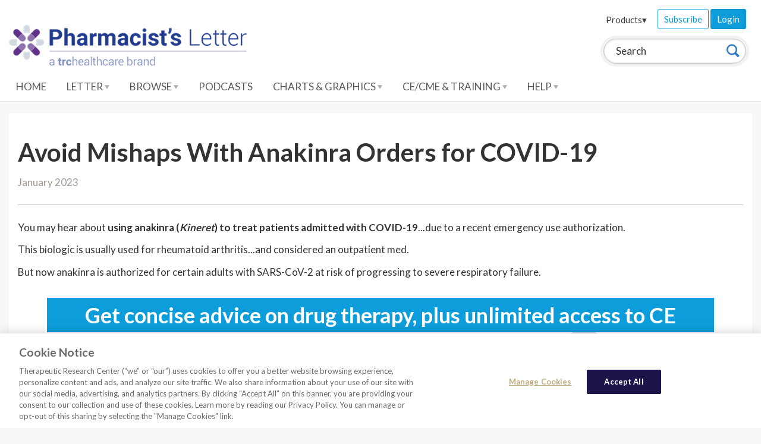

--- FILE ---
content_type: application/javascript
request_url: https://pharmacist.therapeuticresearch.com/js/trc-theme.js
body_size: 84246
content:
/* trc - v0.0.1 - Feb-07-2022 */
/* JS COMPILED FROM SOURCE DO NOT MODIFY */
+function($){"use strict";var Collapse=function(element,options){this.$element=$(element);this.options=$.extend({},Collapse.DEFAULTS,options);this.$trigger=$('[data-toggle="collapse"][href="#'+element.id+'"],'+'[data-toggle="collapse"][data-target="#'+element.id+'"]');this.transitioning=null;if(this.options.parent){this.$parent=this.getParent()}else{this.addAriaAndCollapsedClass(this.$element,this.$trigger)}if(this.options.toggle)this.toggle()};Collapse.VERSION="3.4.1";Collapse.TRANSITION_DURATION=350;Collapse.DEFAULTS={"toggle":true};Collapse.prototype.dimension=function(){var hasWidth=this.$element.hasClass("width");return hasWidth?"width":"height"};Collapse.prototype.show=function(){if(this.transitioning||this.$element.hasClass("in"))return;var activesData;var actives=this.$parent&&this.$parent.children(".panel").children(".in, .collapsing");if(actives&&actives.length){activesData=actives.data("bs.collapse");if(activesData&&activesData.transitioning)return}var startEvent=$.Event("show.bs.collapse");this.$element.trigger(startEvent);if(startEvent.isDefaultPrevented())return;if(actives&&actives.length){Plugin.call(actives,"hide");activesData||actives.data("bs.collapse",null)}var dimension=this.dimension();this.$element.removeClass("collapse").addClass("collapsing")[dimension](0).attr("aria-expanded",true);this.$trigger.removeClass("collapsed").attr("aria-expanded",true);this.transitioning=1;var complete=function(){this.$element.removeClass("collapsing").addClass("collapse in")[dimension]("");this.transitioning=0;this.$element.trigger("shown.bs.collapse")};if(!$.support.transition)return complete.call(this);var scrollSize=$.camelCase(["scroll",dimension].join("-"));this.$element.one("bsTransitionEnd",$.proxy(complete,this)).emulateTransitionEnd(Collapse.TRANSITION_DURATION)[dimension](this.$element[0][scrollSize])};Collapse.prototype.hide=function(){if(this.transitioning||!this.$element.hasClass("in"))return;var startEvent=$.Event("hide.bs.collapse");this.$element.trigger(startEvent);if(startEvent.isDefaultPrevented())return;var dimension=this.dimension();this.$element[dimension](this.$element[dimension]())[0].offsetHeight;this.$element.addClass("collapsing").removeClass("collapse in").attr("aria-expanded",false);this.$trigger.addClass("collapsed").attr("aria-expanded",false);this.transitioning=1;var complete=function(){this.transitioning=0;this.$element.removeClass("collapsing").addClass("collapse").trigger("hidden.bs.collapse")};if(!$.support.transition)return complete.call(this);this.$element[dimension](0).one("bsTransitionEnd",$.proxy(complete,this)).emulateTransitionEnd(Collapse.TRANSITION_DURATION)};Collapse.prototype.toggle=function(){this[this.$element.hasClass("in")?"hide":"show"]()};Collapse.prototype.getParent=function(){return $(document).find(this.options.parent).find('[data-toggle="collapse"][data-parent="'+this.options.parent+'"]').each($.proxy(function(i,element){var $element=$(element);this.addAriaAndCollapsedClass(getTargetFromTrigger($element),$element)},this)).end()};Collapse.prototype.addAriaAndCollapsedClass=function($element,$trigger){var isOpen=$element.hasClass("in");$element.attr("aria-expanded",isOpen);$trigger.toggleClass("collapsed",!isOpen).attr("aria-expanded",isOpen)};function getTargetFromTrigger($trigger){var href;var target=$trigger.attr("data-target")||(href=$trigger.attr("href"))&&href.replace(/.*(?=#[^\s]+$)/,"");return $(document).find(target)}function Plugin(option){return this.each(function(){var $this=$(this);var data=$this.data("bs.collapse");var options=$.extend({},Collapse.DEFAULTS,$this.data(),typeof option=="object"&&option);if(!data&&options.toggle&&/show|hide/.test(option))options.toggle=false;if(!data)$this.data("bs.collapse",data=new Collapse(this,options));if(typeof option=="string")data[option]()})}var old=$.fn.collapse;$.fn.collapse=Plugin;$.fn.collapse.Constructor=Collapse;$.fn.collapse.noConflict=function(){$.fn.collapse=old;return this};$(document).on("click.bs.collapse.data-api",'[data-toggle="collapse"]',function(e){var $this=$(this);if(!$this.attr("data-target"))e.preventDefault();var $target=getTargetFromTrigger($this);var data=$target.data("bs.collapse");var option=data?"toggle":$this.data();Plugin.call($target,option)})}(jQuery);+function($){"use strict";var backdrop=".dropdown-backdrop";var toggle='[data-toggle="dropdown"]';var Dropdown=function(element){$(element).on("click.bs.dropdown",this.toggle)};Dropdown.VERSION="3.3.5";function getParent($this){var selector=$this.attr("data-target");if(!selector){selector=$this.attr("href");selector=selector&&/#[A-Za-z]/.test(selector)&&selector.replace(/.*(?=#[^\s]*$)/,"")}var $parent=selector&&$(selector);return $parent&&$parent.length?$parent:$this.parent()}function clearMenus(e){if(e&&e.which===3)return;$(backdrop).remove();$(toggle).each(function(){var $this=$(this);var $parent=getParent($this);var relatedTarget={"relatedTarget":this};if(!$parent.hasClass("open"))return;if(e&&e.type=="click"&&/input|textarea/i.test(e.target.tagName)&&$.contains($parent[0],e.target))return;$parent.trigger(e=$.Event("hide.bs.dropdown",relatedTarget));if(e.isDefaultPrevented())return;$this.attr("aria-expanded","false");$parent.removeClass("open").trigger($.Event("hidden.bs.dropdown",relatedTarget))})}Dropdown.prototype.toggle=function(e){var $this=$(this);if($this.is(".disabled, :disabled"))return;var $parent=getParent($this);var isActive=$parent.hasClass("open");clearMenus();if(!isActive){if("ontouchstart"in document.documentElement&&!$parent.closest(".navbar-nav").length){$(document.createElement("div")).addClass("dropdown-backdrop").insertAfter($(this)).on("click",clearMenus)}var relatedTarget={"relatedTarget":this};$parent.trigger(e=$.Event("show.bs.dropdown",relatedTarget));if(e.isDefaultPrevented())return;$this.trigger("focus").attr("aria-expanded","true");$parent.toggleClass("open").trigger($.Event("shown.bs.dropdown",relatedTarget))}return false};Dropdown.prototype.keydown=function(e){if(!/(38|40|27|32)/.test(e.which)||/input|textarea/i.test(e.target.tagName))return;var $this=$(this);e.preventDefault();e.stopPropagation();if($this.is(".disabled, :disabled"))return;var $parent=getParent($this);var isActive=$parent.hasClass("open");if(!isActive&&e.which!=27||isActive&&e.which==27){if(e.which==27)$parent.find(toggle).trigger("focus");return $this.trigger("click")}var desc=" li:not(.disabled):visible a";var $items=$parent.find(".dropdown-menu"+desc);if(!$items.length)return;var index=$items.index(e.target);if(e.which==38&&index>0)index--;if(e.which==40&&index<$items.length-1)index++;if(!~index)index=0;$items.eq(index).trigger("focus")};function Plugin(option){return this.each(function(){var $this=$(this);var data=$this.data("bs.dropdown");if(!data)$this.data("bs.dropdown",data=new Dropdown(this));if(typeof option=="string")data[option].call($this)})}var old=$.fn.dropdown;$.fn.dropdown=Plugin;$.fn.dropdown.Constructor=Dropdown;$.fn.dropdown.noConflict=function(){$.fn.dropdown=old;return this};$(document).on("click.bs.dropdown.data-api",clearMenus).on("click.bs.dropdown.data-api",".dropdown form",function(e){e.stopPropagation()}).on("click.bs.dropdown.data-api",toggle,Dropdown.prototype.toggle).on("keydown.bs.dropdown.data-api",toggle,Dropdown.prototype.keydown).on("keydown.bs.dropdown.data-api",".dropdown-menu",Dropdown.prototype.keydown)}(jQuery);+function($){"use strict";var dismiss='[data-dismiss="alert"]';var Alert=function(el){$(el).on("click",dismiss,this.close)};Alert.VERSION="3.2.0";Alert.prototype.close=function(e){var $this=$(this);var selector=$this.attr("data-target");if(!selector){selector=$this.attr("href");selector=selector&&selector.replace(/.*(?=#[^\s]*$)/,"")}var $parent=$(selector);if(e)e.preventDefault();if(!$parent.length){$parent=$this.hasClass("alert")?$this:$this.parent()}$parent.trigger(e=$.Event("close.bs.alert"));if(e.isDefaultPrevented())return;$parent.removeClass("in");function removeElement(){$parent.detach().trigger("closed.bs.alert").remove()}$.support.transition&&$parent.hasClass("fade")?$parent.one("bsTransitionEnd",removeElement).emulateTransitionEnd(150):removeElement()};function Plugin(option){return this.each(function(){var $this=$(this);var data=$this.data("bs.alert");if(!data)$this.data("bs.alert",data=new Alert(this));if(typeof option=="string")data[option].call($this)})}var old=$.fn.alert;$.fn.alert=Plugin;$.fn.alert.Constructor=Alert;$.fn.alert.noConflict=function(){$.fn.alert=old;return this};$(document).on("click.bs.alert.data-api",dismiss,Alert.prototype.close)}(jQuery);+function($){"use strict";var Tab=function(element){this.element=$(element)};Tab.VERSION="3.2.0";Tab.prototype.show=function(){var $this=this.element;var $ul=$this.closest("ul:not(.dropdown-menu)");var selector=$this.data("target");if(!selector){selector=$this.attr("href");selector=selector&&selector.replace(/.*(?=#[^\s]*$)/,"")}if($this.parent("li").hasClass("active"))return;var previous=$ul.find(".active:last a")[0];var e=$.Event("show.bs.tab",{"relatedTarget":previous});$this.trigger(e);if(e.isDefaultPrevented())return;var $target=$(selector);this.activate($this.closest("li"),$ul);this.activate($target,$target.parent(),function(){$this.trigger({"type":"shown.bs.tab","relatedTarget":previous})})};Tab.prototype.activate=function(element,container,callback){var $active=container.find("> .active");var transition=callback&&$.support.transition&&$active.hasClass("fade");function next(){$active.removeClass("active").find("> .dropdown-menu > .active").removeClass("active");element.addClass("active");if(transition){element[0].offsetWidth;element.addClass("in")}else{element.removeClass("fade")}if(element.parent(".dropdown-menu")){element.closest("li.dropdown").addClass("active")}callback&&callback()}transition?$active.one("bsTransitionEnd",next).emulateTransitionEnd(150):next();$active.removeClass("in")};function Plugin(option){return this.each(function(){var $this=$(this);var data=$this.data("bs.tab");if(!data)$this.data("bs.tab",data=new Tab(this));if(typeof option=="string")data[option]()})}var old=$.fn.tab;$.fn.tab=Plugin;$.fn.tab.Constructor=Tab;$.fn.tab.noConflict=function(){$.fn.tab=old;return this};$(document).on("click.bs.tab.data-api",'[data-toggle="tab"], [data-toggle="pill"]',function(e){e.preventDefault();Plugin.call($(this),"show")})}(jQuery);+function($){"use strict";function transitionEnd(){var el=document.createElement("bootstrap");var transEndEventNames={"WebkitTransition":"webkitTransitionEnd","MozTransition":"transitionend","OTransition":"oTransitionEnd otransitionend","transition":"transitionend"};for(var name in transEndEventNames){if(el.style[name]!==undefined){return{"end":transEndEventNames[name]}}}return false}$.fn.emulateTransitionEnd=function(duration){var called=false;var $el=this;$(this).one("bsTransitionEnd",function(){called=true});var callback=function(){if(!called)$($el).trigger($.support.transition.end)};setTimeout(callback,duration);return this};$(function(){$.support.transition=transitionEnd();if(!$.support.transition)return;$.event.special.bsTransitionEnd={"bindType":$.support.transition.end,"delegateType":$.support.transition.end,"handle":function(e){if($(e.target).is(this))return e.handleObj.handler.apply(this,arguments)}}})}(jQuery);var uniqueId=function(prefix){return(prefix||"ui-id")+"-"+Math.floor(Math.random()*1e3+1)};var removeMultiValAttributes=function(el,attr,val){var describedby=(el.attr(attr)||"").split(/\s+/),index=$.inArray(val,describedby);if(index!==-1){describedby.splice(index,1)}describedby=$.trim(describedby.join(" "));if(describedby){el.attr(attr,describedby)}else{el.removeAttr(attr)}};+function($){var toggle="[data-toggle=dropdown]",$par,firstItem,focusDelay=200,menus=$(toggle).parent().find("ul").attr("role","menu"),lis=menus.find("li").attr("role","presentation");lis.find("a").attr({"role":"menuitem","tabIndex":"-1"});$(toggle).attr({"aria-haspopup":"true","aria-expanded":"false"});$(toggle).parent().on("shown.bs.dropdown",function(e){$par=$(this);var $toggle=$par.find(toggle);$toggle.attr("aria-expanded","true");setTimeout(function(){firstItem=$(".dropdown-menu [role=menuitem]:visible",$par)[0];try{firstItem.focus()}catch(ex){}},focusDelay)});$(toggle).parent().on("hidden.bs.dropdown",function(e){$par=$(this);var $toggle=$par.find(toggle);$toggle.attr("aria-expanded","false")});$.fn.dropdown.Constructor.prototype.keydown=function(e){var $par,firstItem;if(!/(32)/.test(e.keyCode))return;$par=$(this).parent();$(this).trigger("click");e.preventDefault()&&e.stopPropagation()};$(document).on("focusout.dropdown.data-api",".dropdown-menu",function(e){var $this=$(this),that=this;setTimeout(function(){if(!$.contains(that,document.activeElement)){$this.parent().removeClass("open");$this.parent().find("[data-toggle=dropdown]").attr("aria-expanded","false")}},150)}).on("keydown.bs.dropdown.data-api",toggle+", [role=menu]",$.fn.dropdown.Constructor.prototype.keydown)}(jQuery);+function($){var $tablist=$(".nav-tabs, .nav-pills"),$lis=$tablist.children("li"),$tabs=$tablist.find('[data-toggle="tab"], [data-toggle="pill"]');$tablist.attr("role","tablist");$lis.attr("role","presentation");$tabs.attr("role","tab");$tabs.each(function(index){var tabpanel=$($(this).attr("href")),tab=$(this),tabid=tab.attr("id")||uniqueId("ui-tab");tab.attr("id",tabid);if(tab.parent().hasClass("active")){tab.attr({"tabIndex":"0","aria-selected":"true","aria-controls":tab.attr("href").substr(1)});tabpanel.attr({"role":"tabpanel","tabIndex":"0","aria-hidden":"false","aria-labelledby":tabid})}else{tab.attr({"tabIndex":"-1","aria-selected":"false","aria-controls":tab.attr("href").substr(1)});tabpanel.attr({"role":"tabpanel","tabIndex":"-1","aria-hidden":"true","aria-labelledby":tabid})}});$.fn.tab.Constructor.prototype.keydown=function(e){var $this=$(this),$items,$ul=$this.closest("ul[role=tablist] "),index,k=e.which||e.keyCode;$this=$(this);if(!/(37|38|39|40)/.test(k))return;$items=$ul.find("[role=tab]:visible");index=$items.index($items.filter(":focus"));if(k==38||k==37)index--;if(k==39||k==40)index++;if(index<0)index=$items.length-1;if(index==$items.length)index=0;var nextTab=$items.eq(index);if(nextTab.attr("role")==="tab"){nextTab.tab("show").focus()}e.preventDefault();e.stopPropagation()};$(document).on("keydown.tab.data-api",'[data-toggle="tab"], [data-toggle="pill"]',$.fn.tab.Constructor.prototype.keydown);var tabactivate=$.fn.tab.Constructor.prototype.activate;$.fn.tab.Constructor.prototype.activate=function(element,container,callback){var $active=container.find("> .active");$active.find("[data-toggle=tab], [data-toggle=pill]").attr({"tabIndex":"-1","aria-selected":false});$active.filter(".tab-pane").attr({"aria-hidden":true,"tabIndex":"-1"});tabactivate.apply(this,arguments);element.addClass("active");element.find("[data-toggle=tab], [data-toggle=pill]").attr({"tabIndex":"0","aria-selected":true});element.filter(".tab-pane").attr({"aria-hidden":false,"tabIndex":"0"})}}(jQuery);var fakewaffle=function($,fakewaffle){"use strict";fakewaffle.responsiveTabs=function(collapseDisplayed){fakewaffle.currentPosition="tabs";var tabGroups=$(".nav-tabs.responsive");var hidden="";var visible="";var activeTab="";if(collapseDisplayed===undefined){collapseDisplayed=["xs","sm"]}$.each(collapseDisplayed,function(){hidden+=" hidden-"+this;visible+=" visible-"+this});$.each(tabGroups,function(index){var collapseDiv;var $tabGroup=$(this);var tabs=$tabGroup.find("li a");if($tabGroup.attr("id")===undefined){$tabGroup.attr("id","tabs-"+index)}collapseDiv=$("<div></div>",{"class":"panel-group responsive"+visible,"id":"collapse-"+$tabGroup.attr("id")});$.each(tabs,function(){var $this=$(this);var oldLinkClass=$this.attr("class")===undefined?"":$this.attr("class");var newLinkClass="accordion-toggle";var oldParentClass=$this.parent().attr("class")===undefined?"":$this.parent().attr("class");var newParentClass="panel panel-default";var newHash=$this.get(0).hash.replace("#","collapse-");if(oldLinkClass.length>0){newLinkClass+=" "+oldLinkClass}if(oldParentClass.length>0){oldParentClass=oldParentClass.replace(/\bactive\b/g,"");newParentClass+=" "+oldParentClass;newParentClass=newParentClass.replace(/\s{2,}/g," ");newParentClass=newParentClass.replace(/^\s+|\s+$/g,"")}if($this.parent().hasClass("active")){activeTab="#"+newHash}collapseDiv.append($("<div>").attr("class",newParentClass).html($("<div>").attr("class","panel-heading").html($("<h4>").attr("class","panel-title").html($("<a>",{"class":newLinkClass,"data-toggle":"collapse","data-parent":"#collapse-"+$tabGroup.attr("id"),"href":"#"+newHash,"html":$this.html()})))).append($("<div>",{"id":newHash,"class":"panel-collapse collapse"})))});$tabGroup.next().after(collapseDiv);$tabGroup.addClass(hidden);$(".tab-content.responsive").addClass(hidden);if(activeTab){$(activeTab).collapse("show")}});fakewaffle.checkResize();fakewaffle.bindTabToCollapse()};fakewaffle.checkResize=function(){if($(".panel-group.responsive").is(":visible")===true&&fakewaffle.currentPosition==="tabs"){fakewaffle.tabToPanel();fakewaffle.currentPosition="panel"}else if($(".panel-group.responsive").is(":visible")===false&&fakewaffle.currentPosition==="panel"){fakewaffle.panelToTab();fakewaffle.currentPosition="tabs"}};fakewaffle.tabToPanel=function(){var tabGroups=$(".nav-tabs.responsive");$.each(tabGroups,function(index,tabGroup){var tabContents=$(tabGroup).next(".tab-content").find(".tab-pane");$.each(tabContents,function(index,tabContent){var destinationId=$(tabContent).attr("id").replace(/^/,"#collapse-");$(tabContent).removeClass("tab-pane").addClass("panel-body fw-previous-tab-pane").appendTo($(destinationId))})})};fakewaffle.panelToTab=function(){var panelGroups=$(".panel-group.responsive");$.each(panelGroups,function(index,panelGroup){var destinationId=$(panelGroup).attr("id").replace("collapse-","#");var destination=$(destinationId).next(".tab-content")[0];var panelContents=$(panelGroup).find(".panel-body.fw-previous-tab-pane");panelContents.removeClass("panel-body fw-previous-tab-pane").addClass("tab-pane").appendTo($(destination))})};fakewaffle.bindTabToCollapse=function(){var tabs=$(".nav-tabs.responsive").find("li a");var collapse=$(".panel-group.responsive").find(".panel-collapse");tabs.on("shown.bs.tab",function(e){if(fakewaffle.currentPosition==="tabs"){var $current=$(e.currentTarget.hash.replace(/#/,"#collapse-"));$current.collapse("show");if(e.relatedTarget){var $previous=$(e.relatedTarget.hash.replace(/#/,"#collapse-"));$previous.collapse("hide")}}});collapse.on("shown.bs.collapse",function(e){if(fakewaffle.currentPosition==="panel"){var current=$(e.target).context.id.replace(/collapse-/g,"#");$('a[href="'+current+'"]').tab("show");var panelGroup=$(e.currentTarget).closest(".panel-group.responsive");$(panelGroup).find(".panel-body").removeClass("active");$(e.currentTarget).find(".panel-body").addClass("active")}})};$(window).resize(function(){fakewaffle.checkResize()});return fakewaffle}(window.jQuery,fakewaffle||{});(function(){var $;$=jQuery;$.fn.extend({"eqHeight":function(column_selector){return this.each(function(){var columns,equalizer,_equalize_marked_columns;columns=$(this).find(column_selector);if(columns.length===0){columns=$(this).children(column_selector)}if(columns.length===0){return}_equalize_marked_columns=function(){var marked_columns,max_col_height;marked_columns=$(".eqHeight_row");max_col_height=0;marked_columns.each(function(){if($(this).height()>max_col_height){return max_col_height=$(this).height()}});marked_columns.height(max_col_height);return $(".eqHeight_row").removeClass("eqHeight_row")};equalizer=function(){var row_top_value;columns.height("auto");row_top_value=columns.first().position().top;columns.each(function(){var current_top;current_top=$(this).position().top;if(current_top!==row_top_value){_equalize_marked_columns();row_top_value=$(this).position().top}return $(this).addClass("eqHeight_row")});return _equalize_marked_columns()};$(window).load(equalizer);return $(window).resize(equalizer)})}})}).call(this);(function(){var slice=[].slice;(function($,window){"use strict";var BootstrapSwitch;BootstrapSwitch=function(){function BootstrapSwitch(element,options){if(options==null){options={}}this.$element=$(element);this.options=$.extend({},$.fn.bootstrapSwitch.defaults,{"state":this.$element.is(":checked"),"size":this.$element.data("size"),"animate":this.$element.data("animate"),"disabled":this.$element.is(":disabled"),"readonly":this.$element.is("[readonly]"),"indeterminate":this.$element.data("indeterminate"),"inverse":this.$element.data("inverse"),"radioAllOff":this.$element.data("radio-all-off"),"onColor":this.$element.data("on-color"),"offColor":this.$element.data("off-color"),"onText":this.$element.data("on-text"),"offText":this.$element.data("off-text"),"labelText":this.$element.data("label-text"),"handleWidth":this.$element.data("handle-width"),"labelWidth":this.$element.data("label-width"),"baseClass":this.$element.data("base-class"),"wrapperClass":this.$element.data("wrapper-class")},options);this.prevOptions={};this.$wrapper=$("<div>",{"class":function(_this){return function(){var classes;classes=[""+_this.options.baseClass].concat(_this._getClasses(_this.options.wrapperClass));classes.push(_this.options.state?_this.options.baseClass+"-on":_this.options.baseClass+"-off");if(_this.options.size!=null){classes.push(_this.options.baseClass+"-"+_this.options.size)}if(_this.options.disabled){classes.push(_this.options.baseClass+"-disabled")}if(_this.options.readonly){classes.push(_this.options.baseClass+"-readonly")}if(_this.options.indeterminate){classes.push(_this.options.baseClass+"-indeterminate")}if(_this.options.inverse){classes.push(_this.options.baseClass+"-inverse")}if(_this.$element.attr("id")){classes.push(_this.options.baseClass+"-id-"+_this.$element.attr("id"))}return classes.join(" ")}}(this)()});this.$container=$("<div>",{"class":this.options.baseClass+"-container"});this.$on=$("<span>",{"html":this.options.onText,"class":this.options.baseClass+"-handle-on "+this.options.baseClass+"-"+this.options.onColor});this.$off=$("<span>",{"html":this.options.offText,"class":this.options.baseClass+"-handle-off "+this.options.baseClass+"-"+this.options.offColor});this.$label=$("<span>",{"html":this.options.labelText,"class":this.options.baseClass+"-label"});this.$element.on("init.bootstrapSwitch",function(_this){return function(){return _this.options.onInit.apply(element,arguments)}}(this));this.$element.on("switchChange.bootstrapSwitch",function(_this){return function(e){if(false===_this.options.onSwitchChange.apply(element,arguments)){if(_this.$element.is(":radio")){return $("[name='"+_this.$element.attr("name")+"']").trigger("previousState.bootstrapSwitch",true)}else{return _this.$element.trigger("previousState.bootstrapSwitch",true)}}}}(this));this.$container=this.$element.wrap(this.$container).parent();this.$wrapper=this.$container.wrap(this.$wrapper).parent();this.$element.before(this.options.inverse?this.$off:this.$on).before(this.$label).before(this.options.inverse?this.$on:this.$off);if(this.options.indeterminate){this.$element.prop("indeterminate",true)}this._init();this._elementHandlers();this._handleHandlers();this._labelHandlers();this._formHandler();this._externalLabelHandler();this.$element.trigger("init.bootstrapSwitch",this.options.state)}BootstrapSwitch.prototype._constructor=BootstrapSwitch;BootstrapSwitch.prototype.setPrevOptions=function(){return this.prevOptions=$.extend(true,{},this.options)};BootstrapSwitch.prototype.state=function(value,skip){if(typeof value==="undefined"){return this.options.state}if(this.options.disabled||this.options.readonly){return this.$element}if(this.options.state&&!this.options.radioAllOff&&this.$element.is(":radio")){return this.$element}if(this.$element.is(":radio")){$("[name='"+this.$element.attr("name")+"']").trigger("setPreviousOptions.bootstrapSwitch")}else{this.$element.trigger("setPreviousOptions.bootstrapSwitch")}if(this.options.indeterminate){this.indeterminate(false)}value=!!value;this.$element.prop("checked",value).trigger("change.bootstrapSwitch",skip);return this.$element};BootstrapSwitch.prototype.toggleState=function(skip){if(this.options.disabled||this.options.readonly){return this.$element}if(this.options.indeterminate){this.indeterminate(false);return this.state(true)}else{return this.$element.prop("checked",!this.options.state).trigger("change.bootstrapSwitch",skip)}};BootstrapSwitch.prototype.size=function(value){if(typeof value==="undefined"){return this.options.size}if(this.options.size!=null){this.$wrapper.removeClass(this.options.baseClass+"-"+this.options.size)}if(value){this.$wrapper.addClass(this.options.baseClass+"-"+value)}this._width();this._containerPosition();this.options.size=value;return this.$element};BootstrapSwitch.prototype.animate=function(value){if(typeof value==="undefined"){return this.options.animate}value=!!value;if(value===this.options.animate){return this.$element}return this.toggleAnimate()};BootstrapSwitch.prototype.toggleAnimate=function(){this.options.animate=!this.options.animate;this.$wrapper.toggleClass(this.options.baseClass+"-animate");return this.$element};BootstrapSwitch.prototype.disabled=function(value){if(typeof value==="undefined"){return this.options.disabled}value=!!value;if(value===this.options.disabled){return this.$element}return this.toggleDisabled()};BootstrapSwitch.prototype.toggleDisabled=function(){this.options.disabled=!this.options.disabled;this.$element.prop("disabled",this.options.disabled);this.$wrapper.toggleClass(this.options.baseClass+"-disabled");return this.$element};BootstrapSwitch.prototype.readonly=function(value){if(typeof value==="undefined"){return this.options.readonly}value=!!value;if(value===this.options.readonly){return this.$element}return this.toggleReadonly()};BootstrapSwitch.prototype.toggleReadonly=function(){this.options.readonly=!this.options.readonly;this.$element.prop("readonly",this.options.readonly);this.$wrapper.toggleClass(this.options.baseClass+"-readonly");return this.$element};BootstrapSwitch.prototype.indeterminate=function(value){if(typeof value==="undefined"){return this.options.indeterminate}value=!!value;if(value===this.options.indeterminate){return this.$element}return this.toggleIndeterminate()};BootstrapSwitch.prototype.toggleIndeterminate=function(){this.options.indeterminate=!this.options.indeterminate;this.$element.prop("indeterminate",this.options.indeterminate);this.$wrapper.toggleClass(this.options.baseClass+"-indeterminate");this._containerPosition();return this.$element};BootstrapSwitch.prototype.inverse=function(value){if(typeof value==="undefined"){return this.options.inverse}value=!!value;if(value===this.options.inverse){return this.$element}return this.toggleInverse()};BootstrapSwitch.prototype.toggleInverse=function(){var $off,$on;this.$wrapper.toggleClass(this.options.baseClass+"-inverse");$on=this.$on.clone(true);$off=this.$off.clone(true);this.$on.replaceWith($off);this.$off.replaceWith($on);this.$on=$off;this.$off=$on;this.options.inverse=!this.options.inverse;return this.$element};BootstrapSwitch.prototype.onColor=function(value){var color;color=this.options.onColor;if(typeof value==="undefined"){return color}if(color!=null){this.$on.removeClass(this.options.baseClass+"-"+color)}this.$on.addClass(this.options.baseClass+"-"+value);this.options.onColor=value;return this.$element};BootstrapSwitch.prototype.offColor=function(value){var color;color=this.options.offColor;if(typeof value==="undefined"){return color}if(color!=null){this.$off.removeClass(this.options.baseClass+"-"+color)}this.$off.addClass(this.options.baseClass+"-"+value);this.options.offColor=value;return this.$element};BootstrapSwitch.prototype.onText=function(value){if(typeof value==="undefined"){return this.options.onText}this.$on.html(value);this._width();this._containerPosition();this.options.onText=value;return this.$element};BootstrapSwitch.prototype.offText=function(value){if(typeof value==="undefined"){return this.options.offText}this.$off.html(value);this._width();this._containerPosition();this.options.offText=value;return this.$element};BootstrapSwitch.prototype.labelText=function(value){if(typeof value==="undefined"){return this.options.labelText}this.$label.html(value);this._width();this.options.labelText=value;return this.$element};BootstrapSwitch.prototype.handleWidth=function(value){if(typeof value==="undefined"){return this.options.handleWidth}this.options.handleWidth=value;this._width();this._containerPosition();return this.$element};BootstrapSwitch.prototype.labelWidth=function(value){if(typeof value==="undefined"){return this.options.labelWidth}this.options.labelWidth=value;this._width();this._containerPosition();return this.$element};BootstrapSwitch.prototype.baseClass=function(value){return this.options.baseClass};BootstrapSwitch.prototype.wrapperClass=function(value){if(typeof value==="undefined"){return this.options.wrapperClass}if(!value){value=$.fn.bootstrapSwitch.defaults.wrapperClass}this.$wrapper.removeClass(this._getClasses(this.options.wrapperClass).join(" "));this.$wrapper.addClass(this._getClasses(value).join(" "));this.options.wrapperClass=value;return this.$element};BootstrapSwitch.prototype.radioAllOff=function(value){if(typeof value==="undefined"){return this.options.radioAllOff}value=!!value;if(value===this.options.radioAllOff){return this.$element}this.options.radioAllOff=value;return this.$element};BootstrapSwitch.prototype.onInit=function(value){if(typeof value==="undefined"){return this.options.onInit}if(!value){value=$.fn.bootstrapSwitch.defaults.onInit}this.options.onInit=value;return this.$element};BootstrapSwitch.prototype.onSwitchChange=function(value){if(typeof value==="undefined"){return this.options.onSwitchChange}if(!value){value=$.fn.bootstrapSwitch.defaults.onSwitchChange}this.options.onSwitchChange=value;return this.$element};BootstrapSwitch.prototype.destroy=function(){var $form;$form=this.$element.closest("form");if($form.length){$form.off("reset.bootstrapSwitch").removeData("bootstrap-switch")}this.$container.children().not(this.$element).remove();this.$element.unwrap().unwrap().off(".bootstrapSwitch").removeData("bootstrap-switch");return this.$element};BootstrapSwitch.prototype._width=function(){var $handles,handleWidth;$handles=this.$on.add(this.$off);$handles.add(this.$label).css("width","");handleWidth=this.options.handleWidth==="auto"?Math.max(this.$on.width(),this.$off.width()):this.options.handleWidth;$handles.width(handleWidth);this.$label.width(function(_this){return function(index,width){if(_this.options.labelWidth!=="auto"){return _this.options.labelWidth}if(width<handleWidth){return handleWidth}else{return width}}}(this));this._handleWidth=this.$on.outerWidth();this._labelWidth=this.$label.outerWidth();this.$container.width(this._handleWidth*2+this._labelWidth);return this.$wrapper.width(this._handleWidth+this._labelWidth)};BootstrapSwitch.prototype._containerPosition=function(state,callback){if(state==null){state=this.options.state}this.$container.css("margin-left",function(_this){return function(){var values;values=[0,"-"+_this._handleWidth+"px"];if(_this.options.indeterminate){return"-"+_this._handleWidth/2+"px"}if(state){if(_this.options.inverse){return values[1]}else{return values[0]}}else{if(_this.options.inverse){return values[0]}else{return values[1]}}}}(this));if(!callback){return}return setTimeout(function(){return callback()},50)};BootstrapSwitch.prototype._init=function(){var init,initInterval;init=function(_this){return function(){_this.setPrevOptions();_this._width();return _this._containerPosition(null,function(){if(_this.options.animate){return _this.$wrapper.addClass(_this.options.baseClass+"-animate")}})}}(this);if(this.$wrapper.is(":visible")){return init()}return initInterval=window.setInterval(function(_this){return function(){if(_this.$wrapper.is(":visible")){init()
;return window.clearInterval(initInterval)}}}(this),50)};BootstrapSwitch.prototype._elementHandlers=function(){return this.$element.on({"setPreviousOptions.bootstrapSwitch":function(_this){return function(e){return _this.setPrevOptions()}}(this),"previousState.bootstrapSwitch":function(_this){return function(e){_this.options=_this.prevOptions;if(_this.options.indeterminate){_this.$wrapper.addClass(_this.options.baseClass+"-indeterminate")}return _this.$element.prop("checked",_this.options.state).trigger("change.bootstrapSwitch",true)}}(this),"change.bootstrapSwitch":function(_this){return function(e,skip){var state;e.preventDefault();e.stopImmediatePropagation();state=_this.$element.is(":checked");_this._containerPosition(state);if(state===_this.options.state){return}_this.options.state=state;_this.$wrapper.toggleClass(_this.options.baseClass+"-off").toggleClass(_this.options.baseClass+"-on");if(!skip){if(_this.$element.is(":radio")){$("[name='"+_this.$element.attr("name")+"']").not(_this.$element).prop("checked",false).trigger("change.bootstrapSwitch",true)}return _this.$element.trigger("switchChange.bootstrapSwitch",[state])}}}(this),"focus.bootstrapSwitch":function(_this){return function(e){e.preventDefault();return _this.$wrapper.addClass(_this.options.baseClass+"-focused")}}(this),"blur.bootstrapSwitch":function(_this){return function(e){e.preventDefault();return _this.$wrapper.removeClass(_this.options.baseClass+"-focused")}}(this),"keydown.bootstrapSwitch":function(_this){return function(e){if(!e.which||_this.options.disabled||_this.options.readonly){return}switch(e.which){case 37:e.preventDefault();e.stopImmediatePropagation();return _this.state(false);case 39:e.preventDefault();e.stopImmediatePropagation();return _this.state(true)}}}(this)})};BootstrapSwitch.prototype._handleHandlers=function(){this.$on.on("click.bootstrapSwitch",function(_this){return function(event){event.preventDefault();event.stopPropagation();_this.state(false);return _this.$element.trigger("focus.bootstrapSwitch")}}(this));return this.$off.on("click.bootstrapSwitch",function(_this){return function(event){event.preventDefault();event.stopPropagation();_this.state(true);return _this.$element.trigger("focus.bootstrapSwitch")}}(this))};BootstrapSwitch.prototype._labelHandlers=function(){return this.$label.on({"click":function(e){return e.stopPropagation()},"mousedown.bootstrapSwitch touchstart.bootstrapSwitch":function(_this){return function(e){if(_this._dragStart||_this.options.disabled||_this.options.readonly){return}e.preventDefault();e.stopPropagation();_this._dragStart=(e.pageX||e.originalEvent.touches[0].pageX)-parseInt(_this.$container.css("margin-left"),10);if(_this.options.animate){_this.$wrapper.removeClass(_this.options.baseClass+"-animate")}return _this.$element.trigger("focus.bootstrapSwitch")}}(this),"mousemove.bootstrapSwitch touchmove.bootstrapSwitch":function(_this){return function(e){var difference;if(_this._dragStart==null){return}e.preventDefault();difference=(e.pageX||e.originalEvent.touches[0].pageX)-_this._dragStart;if(difference<-_this._handleWidth||difference>0){return}_this._dragEnd=difference;return _this.$container.css("margin-left",_this._dragEnd+"px")}}(this),"mouseup.bootstrapSwitch touchend.bootstrapSwitch":function(_this){return function(e){var state;if(!_this._dragStart){return}e.preventDefault();if(_this.options.animate){_this.$wrapper.addClass(_this.options.baseClass+"-animate")}if(_this._dragEnd){state=_this._dragEnd>-(_this._handleWidth/2);_this._dragEnd=false;_this.state(_this.options.inverse?!state:state)}else{_this.state(!_this.options.state)}return _this._dragStart=false}}(this),"mouseleave.bootstrapSwitch":function(_this){return function(e){return _this.$label.trigger("mouseup.bootstrapSwitch")}}(this)})};BootstrapSwitch.prototype._externalLabelHandler=function(){var $externalLabel;$externalLabel=this.$element.closest("label");return $externalLabel.on("click",function(_this){return function(event){event.preventDefault();event.stopImmediatePropagation();if(event.target===$externalLabel[0]){return _this.toggleState()}}}(this))};BootstrapSwitch.prototype._formHandler=function(){var $form;$form=this.$element.closest("form");if($form.data("bootstrap-switch")){return}return $form.on("reset.bootstrapSwitch",function(){return window.setTimeout(function(){return $form.find("input").filter(function(){return $(this).data("bootstrap-switch")}).each(function(){return $(this).bootstrapSwitch("state",this.checked)})},1)}).data("bootstrap-switch",true)};BootstrapSwitch.prototype._getClasses=function(classes){var c,cls,i,len;if(!$.isArray(classes)){return[this.options.baseClass+"-"+classes]}cls=[];for(i=0,len=classes.length;i<len;i++){c=classes[i];cls.push(this.options.baseClass+"-"+c)}return cls};return BootstrapSwitch}();$.fn.bootstrapSwitch=function(){var args,option,ret;option=arguments[0],args=2<=arguments.length?slice.call(arguments,1):[];ret=this;this.each(function(){var $this,data;$this=$(this);data=$this.data("bootstrap-switch");if(!data){$this.data("bootstrap-switch",data=new BootstrapSwitch(this,option))}if(typeof option==="string"){return ret=data[option].apply(data,args)}});return ret};$.fn.bootstrapSwitch.Constructor=BootstrapSwitch;return $.fn.bootstrapSwitch.defaults={"state":true,"size":null,"animate":true,"disabled":false,"readonly":false,"indeterminate":false,"inverse":false,"radioAllOff":false,"onColor":"primary","offColor":"default","onText":"ON","offText":"OFF","labelText":"&nbsp;","handleWidth":"auto","labelWidth":"auto","baseClass":"bootstrap-switch","wrapperClass":"wrapper","onInit":function(){},"onSwitchChange":function(){}}})(window.jQuery,window)}).call(this);(function(global,factory){typeof exports==="object"&&typeof module!=="undefined"?module.exports=factory():typeof define==="function"&&define.amd?define(factory):global.moment=factory()})(this,function(){"use strict";var hookCallback;function utils_hooks__hooks(){return hookCallback.apply(null,arguments)}function setHookCallback(callback){hookCallback=callback}function isArray(input){return input instanceof Array||Object.prototype.toString.call(input)==="[object Array]"}function isObject(input){return input!=null&&Object.prototype.toString.call(input)==="[object Object]"}function isObjectEmpty(obj){var k;for(k in obj){return false}return true}function isDate(input){return input instanceof Date||Object.prototype.toString.call(input)==="[object Date]"}function map(arr,fn){var res=[],i;for(i=0;i<arr.length;++i){res.push(fn(arr[i],i))}return res}function hasOwnProp(a,b){return Object.prototype.hasOwnProperty.call(a,b)}function extend(a,b){for(var i in b){if(hasOwnProp(b,i)){a[i]=b[i]}}if(hasOwnProp(b,"toString")){a.toString=b.toString}if(hasOwnProp(b,"valueOf")){a.valueOf=b.valueOf}return a}function create_utc__createUTC(input,format,locale,strict){return createLocalOrUTC(input,format,locale,strict,true).utc()}function defaultParsingFlags(){return{"empty":false,"unusedTokens":[],"unusedInput":[],"overflow":-2,"charsLeftOver":0,"nullInput":false,"invalidMonth":null,"invalidFormat":false,"userInvalidated":false,"iso":false,"parsedDateParts":[],"meridiem":null}}function getParsingFlags(m){if(m._pf==null){m._pf=defaultParsingFlags()}return m._pf}var some;if(Array.prototype.some){some=Array.prototype.some}else{some=function(fun){var t=Object(this);var len=t.length>>>0;for(var i=0;i<len;i++){if(i in t&&fun.call(this,t[i],i,t)){return true}}return false}}function valid__isValid(m){if(m._isValid==null){var flags=getParsingFlags(m);var parsedParts=some.call(flags.parsedDateParts,function(i){return i!=null});var isNowValid=!isNaN(m._d.getTime())&&flags.overflow<0&&!flags.empty&&!flags.invalidMonth&&!flags.invalidWeekday&&!flags.nullInput&&!flags.invalidFormat&&!flags.userInvalidated&&(!flags.meridiem||flags.meridiem&&parsedParts);if(m._strict){isNowValid=isNowValid&&flags.charsLeftOver===0&&flags.unusedTokens.length===0&&flags.bigHour===undefined}if(Object.isFrozen==null||!Object.isFrozen(m)){m._isValid=isNowValid}else{return isNowValid}}return m._isValid}function valid__createInvalid(flags){var m=create_utc__createUTC(NaN);if(flags!=null){extend(getParsingFlags(m),flags)}else{getParsingFlags(m).userInvalidated=true}return m}function isUndefined(input){return input===void 0}var momentProperties=utils_hooks__hooks.momentProperties=[];function copyConfig(to,from){var i,prop,val;if(!isUndefined(from._isAMomentObject)){to._isAMomentObject=from._isAMomentObject}if(!isUndefined(from._i)){to._i=from._i}if(!isUndefined(from._f)){to._f=from._f}if(!isUndefined(from._l)){to._l=from._l}if(!isUndefined(from._strict)){to._strict=from._strict}if(!isUndefined(from._tzm)){to._tzm=from._tzm}if(!isUndefined(from._isUTC)){to._isUTC=from._isUTC}if(!isUndefined(from._offset)){to._offset=from._offset}if(!isUndefined(from._pf)){to._pf=getParsingFlags(from)}if(!isUndefined(from._locale)){to._locale=from._locale}if(momentProperties.length>0){for(i in momentProperties){prop=momentProperties[i];val=from[prop];if(!isUndefined(val)){to[prop]=val}}}return to}var updateInProgress=false;function Moment(config){copyConfig(this,config);this._d=new Date(config._d!=null?config._d.getTime():NaN);if(updateInProgress===false){updateInProgress=true;utils_hooks__hooks.updateOffset(this);updateInProgress=false}}function isMoment(obj){return obj instanceof Moment||obj!=null&&obj._isAMomentObject!=null}function absFloor(number){if(number<0){return Math.ceil(number)||0}else{return Math.floor(number)}}function toInt(argumentForCoercion){var coercedNumber=+argumentForCoercion,value=0;if(coercedNumber!==0&&isFinite(coercedNumber)){value=absFloor(coercedNumber)}return value}function compareArrays(array1,array2,dontConvert){var len=Math.min(array1.length,array2.length),lengthDiff=Math.abs(array1.length-array2.length),diffs=0,i;for(i=0;i<len;i++){if(dontConvert&&array1[i]!==array2[i]||!dontConvert&&toInt(array1[i])!==toInt(array2[i])){diffs++}}return diffs+lengthDiff}function warn(msg){if(utils_hooks__hooks.suppressDeprecationWarnings===false&&typeof console!=="undefined"&&console.warn){console.warn("Deprecation warning: "+msg)}}function deprecate(msg,fn){var firstTime=true;return extend(function(){if(utils_hooks__hooks.deprecationHandler!=null){utils_hooks__hooks.deprecationHandler(null,msg)}if(firstTime){var args=[];var arg;for(var i=0;i<arguments.length;i++){arg="";if(typeof arguments[i]==="object"){arg+="\n["+i+"] ";for(var key in arguments[0]){arg+=key+": "+arguments[0][key]+", "}arg=arg.slice(0,-2)}else{arg=arguments[i]}args.push(arg)}warn(msg+"\nArguments: "+Array.prototype.slice.call(args).join("")+"\n"+(new Error).stack);firstTime=false}return fn.apply(this,arguments)},fn)}var deprecations={};function deprecateSimple(name,msg){if(utils_hooks__hooks.deprecationHandler!=null){utils_hooks__hooks.deprecationHandler(name,msg)}if(!deprecations[name]){warn(msg);deprecations[name]=true}}utils_hooks__hooks.suppressDeprecationWarnings=false;utils_hooks__hooks.deprecationHandler=null;function isFunction(input){return input instanceof Function||Object.prototype.toString.call(input)==="[object Function]"}function locale_set__set(config){var prop,i;for(i in config){prop=config[i];if(isFunction(prop)){this[i]=prop}else{this["_"+i]=prop}}this._config=config;this._ordinalParseLenient=new RegExp(this._ordinalParse.source+"|"+/\d{1,2}/.source)}function mergeConfigs(parentConfig,childConfig){var res=extend({},parentConfig),prop;for(prop in childConfig){if(hasOwnProp(childConfig,prop)){if(isObject(parentConfig[prop])&&isObject(childConfig[prop])){res[prop]={};extend(res[prop],parentConfig[prop]);extend(res[prop],childConfig[prop])}else if(childConfig[prop]!=null){res[prop]=childConfig[prop]}else{delete res[prop]}}}for(prop in parentConfig){if(hasOwnProp(parentConfig,prop)&&!hasOwnProp(childConfig,prop)&&isObject(parentConfig[prop])){res[prop]=extend({},res[prop])}}return res}function Locale(config){if(config!=null){this.set(config)}}var keys;if(Object.keys){keys=Object.keys}else{keys=function(obj){var i,res=[];for(i in obj){if(hasOwnProp(obj,i)){res.push(i)}}return res}}var defaultCalendar={"sameDay":"[Today at] LT","nextDay":"[Tomorrow at] LT","nextWeek":"dddd [at] LT","lastDay":"[Yesterday at] LT","lastWeek":"[Last] dddd [at] LT","sameElse":"L"};function locale_calendar__calendar(key,mom,now){var output=this._calendar[key]||this._calendar["sameElse"];return isFunction(output)?output.call(mom,now):output}var defaultLongDateFormat={"LTS":"h:mm:ss A","LT":"h:mm A","L":"MM/DD/YYYY","LL":"MMMM D, YYYY","LLL":"MMMM D, YYYY h:mm A","LLLL":"dddd, MMMM D, YYYY h:mm A"};function longDateFormat(key){var format=this._longDateFormat[key],formatUpper=this._longDateFormat[key.toUpperCase()];if(format||!formatUpper){return format}this._longDateFormat[key]=formatUpper.replace(/MMMM|MM|DD|dddd/g,function(val){return val.slice(1)});return this._longDateFormat[key]}var defaultInvalidDate="Invalid date";function invalidDate(){return this._invalidDate}var defaultOrdinal="%d";var defaultOrdinalParse=/\d{1,2}/;function ordinal(number){return this._ordinal.replace("%d",number)}var defaultRelativeTime={"future":"in %s","past":"%s ago","s":"a few seconds","m":"a minute","mm":"%d minutes","h":"an hour","hh":"%d hours","d":"a day","dd":"%d days","M":"a month","MM":"%d months","y":"a year","yy":"%d years"};function relative__relativeTime(number,withoutSuffix,string,isFuture){var output=this._relativeTime[string];return isFunction(output)?output(number,withoutSuffix,string,isFuture):output.replace(/%d/i,number)}function pastFuture(diff,output){var format=this._relativeTime[diff>0?"future":"past"];return isFunction(format)?format(output):format.replace(/%s/i,output)}var aliases={};function addUnitAlias(unit,shorthand){var lowerCase=unit.toLowerCase();aliases[lowerCase]=aliases[lowerCase+"s"]=aliases[shorthand]=unit}function normalizeUnits(units){return typeof units==="string"?aliases[units]||aliases[units.toLowerCase()]:undefined}function normalizeObjectUnits(inputObject){var normalizedInput={},normalizedProp,prop;for(prop in inputObject){if(hasOwnProp(inputObject,prop)){normalizedProp=normalizeUnits(prop);if(normalizedProp){normalizedInput[normalizedProp]=inputObject[prop]}}}return normalizedInput}var priorities={};function addUnitPriority(unit,priority){priorities[unit]=priority}function getPrioritizedUnits(unitsObj){var units=[];for(var u in unitsObj){units.push({"unit":u,"priority":priorities[u]})}units.sort(function(a,b){return a.priority-b.priority});return units}function makeGetSet(unit,keepTime){return function(value){if(value!=null){get_set__set(this,unit,value);utils_hooks__hooks.updateOffset(this,keepTime);return this}else{return get_set__get(this,unit)}}}function get_set__get(mom,unit){return mom.isValid()?mom._d["get"+(mom._isUTC?"UTC":"")+unit]():NaN}function get_set__set(mom,unit,value){if(mom.isValid()){mom._d["set"+(mom._isUTC?"UTC":"")+unit](value)}}function stringGet(units){units=normalizeUnits(units);if(isFunction(this[units])){return this[units]()}return this}function stringSet(units,value){if(typeof units==="object"){units=normalizeObjectUnits(units);var prioritized=getPrioritizedUnits(units);for(var i=0;i<prioritized.length;i++){this[prioritized[i].unit](units[prioritized[i].unit])}}else{units=normalizeUnits(units);if(isFunction(this[units])){return this[units](value)}}return this}function zeroFill(number,targetLength,forceSign){var absNumber=""+Math.abs(number),zerosToFill=targetLength-absNumber.length,sign=number>=0;return(sign?forceSign?"+":"":"-")+Math.pow(10,Math.max(0,zerosToFill)).toString().substr(1)+absNumber}var formattingTokens=/(\[[^\[]*\])|(\\)?([Hh]mm(ss)?|Mo|MM?M?M?|Do|DDDo|DD?D?D?|ddd?d?|do?|w[o|w]?|W[o|W]?|Qo?|YYYYYY|YYYYY|YYYY|YY|gg(ggg?)?|GG(GGG?)?|e|E|a|A|hh?|HH?|kk?|mm?|ss?|S{1,9}|x|X|zz?|ZZ?|.)/g;var localFormattingTokens=/(\[[^\[]*\])|(\\)?(LTS|LT|LL?L?L?|l{1,4})/g;var formatFunctions={};var formatTokenFunctions={};function addFormatToken(token,padded,ordinal,callback){var func=callback;if(typeof callback==="string"){func=function(){return this[callback]()}}if(token){formatTokenFunctions[token]=func}if(padded){formatTokenFunctions[padded[0]]=function(){return zeroFill(func.apply(this,arguments),padded[1],padded[2])}}if(ordinal){formatTokenFunctions[ordinal]=function(){return this.localeData().ordinal(func.apply(this,arguments),token)}}}function removeFormattingTokens(input){if(input.match(/\[[\s\S]/)){return input.replace(/^\[|\]$/g,"")}return input.replace(/\\/g,"")}function makeFormatFunction(format){var array=format.match(formattingTokens),i,length;for(i=0,length=array.length;i<length;i++){if(formatTokenFunctions[array[i]]){array[i]=formatTokenFunctions[array[i]]}else{array[i]=removeFormattingTokens(array[i])}}return function(mom){var output="",i;for(i=0;i<length;i++){output+=array[i]instanceof Function?array[i].call(mom,format):array[i]}return output}}function formatMoment(m,format){if(!m.isValid()){return m.localeData().invalidDate()}format=expandFormat(format,m.localeData());formatFunctions[format]=formatFunctions[format]||makeFormatFunction(format);return formatFunctions[format](m)}function expandFormat(format,locale){var i=5;function replaceLongDateFormatTokens(input){return locale.longDateFormat(input)||input}localFormattingTokens.lastIndex=0;while(i>=0&&localFormattingTokens.test(format)){format=format.replace(localFormattingTokens,replaceLongDateFormatTokens);localFormattingTokens.lastIndex=0;i-=1}return format}var match1=/\d/;var match2=/\d\d/;var match3=/\d{3}/;var match4=/\d{4}/;var match6=/[+-]?\d{6}/;var match1to2=/\d\d?/;var match3to4=/\d\d\d\d?/;var match5to6=/\d\d\d\d\d\d?/;var match1to3=/\d{1,3}/;var match1to4=/\d{1,4}/;var match1to6=/[+-]?\d{1,6}/;var matchUnsigned=/\d+/;var matchSigned=/[+-]?\d+/;var matchOffset=/Z|[+-]\d\d:?\d\d/gi;var matchShortOffset=/Z|[+-]\d\d(?::?\d\d)?/gi;var matchTimestamp=/[+-]?\d+(\.\d{1,3})?/;var matchWord=/[0-9]*['a-z\u00A0-\u05FF\u0700-\uD7FF\uF900-\uFDCF\uFDF0-\uFFEF]+|[\u0600-\u06FF\/]+(\s*?[\u0600-\u06FF]+){1,2}/i;var regexes={};function addRegexToken(token,regex,strictRegex){regexes[token]=isFunction(regex)?regex:function(isStrict,localeData){return isStrict&&strictRegex?strictRegex:regex}}function getParseRegexForToken(token,config){if(!hasOwnProp(regexes,token)){return new RegExp(unescapeFormat(token))}return regexes[token](config._strict,config._locale)}function unescapeFormat(s){return regexEscape(s.replace("\\","").replace(/\\(\[)|\\(\])|\[([^\]\[]*)\]|\\(.)/g,function(matched,p1,p2,p3,p4){return p1||p2||p3||p4}))}function regexEscape(s){return s.replace(/[-\/\\^$*+?.()|[\]{}]/g,"\\$&")}var tokens={};function addParseToken(token,callback){var i,func=callback;if(typeof token==="string"){token=[token]}if(typeof callback==="number"){func=function(input,array){array[callback]=toInt(input)}}for(i=0;i<token.length;i++){tokens[token[i]]=func}}function addWeekParseToken(token,callback){addParseToken(token,function(input,array,config,token){config._w=config._w||{};callback(input,config._w,config,token)})}function addTimeToArrayFromToken(token,input,config){if(input!=null&&hasOwnProp(tokens,token)){tokens[token](input,config._a,config,token)}}var YEAR=0;var MONTH=1;var DATE=2;var HOUR=3;var MINUTE=4;var SECOND=5;var MILLISECOND=6;var WEEK=7;var WEEKDAY=8;var indexOf;if(Array.prototype.indexOf){indexOf=Array.prototype.indexOf}else{indexOf=function(o){var i;for(i=0;i<this.length;++i){if(this[i]===o){return i}}return-1}}function daysInMonth(year,month){return new Date(Date.UTC(year,month+1,0)).getUTCDate()}addFormatToken("M",["MM",2],"Mo",function(){return this.month()+1});addFormatToken("MMM",0,0,function(format){return this.localeData().monthsShort(this,format)});addFormatToken("MMMM",0,0,function(format){return this.localeData().months(this,format)});addUnitAlias("month","M");addUnitPriority("month",8);addRegexToken("M",match1to2);addRegexToken("MM",match1to2,match2);addRegexToken("MMM",function(isStrict,locale){return locale.monthsShortRegex(isStrict)});addRegexToken("MMMM",function(isStrict,locale){return locale.monthsRegex(isStrict)});addParseToken(["M","MM"],function(input,array){array[MONTH]=toInt(input)-1});addParseToken(["MMM","MMMM"],function(input,array,config,token){var month=config._locale.monthsParse(input,token,config._strict);if(month!=null){array[MONTH]=month}else{getParsingFlags(config).invalidMonth=input}});var MONTHS_IN_FORMAT=/D[oD]?(\[[^\[\]]*\]|\s+)+MMMM?/;var defaultLocaleMonths="January_February_March_April_May_June_July_August_September_October_November_December".split("_");function localeMonths(m,format){if(!m){return this._months}return isArray(this._months)?this._months[m.month()]:this._months[(this._months.isFormat||MONTHS_IN_FORMAT).test(format)?"format":"standalone"][m.month()]}var defaultLocaleMonthsShort="Jan_Feb_Mar_Apr_May_Jun_Jul_Aug_Sep_Oct_Nov_Dec".split("_");function localeMonthsShort(m,format){if(!m){return this._monthsShort}return isArray(this._monthsShort)?this._monthsShort[m.month()]:this._monthsShort[MONTHS_IN_FORMAT.test(format)?"format":"standalone"][m.month()]}function units_month__handleStrictParse(monthName,format,strict){var i,ii,mom,llc=monthName.toLocaleLowerCase();if(!this._monthsParse){this._monthsParse=[];this._longMonthsParse=[];this._shortMonthsParse=[];for(i=0;i<12;++i){mom=create_utc__createUTC([2e3,i]);this._shortMonthsParse[i]=this.monthsShort(mom,"").toLocaleLowerCase();this._longMonthsParse[i]=this.months(mom,"").toLocaleLowerCase()}}if(strict){if(format==="MMM"){ii=indexOf.call(this._shortMonthsParse,llc);return ii!==-1?ii:null}else{ii=indexOf.call(this._longMonthsParse,llc);return ii!==-1?ii:null}}else{if(format==="MMM"){ii=indexOf.call(this._shortMonthsParse,llc);if(ii!==-1){return ii}ii=indexOf.call(this._longMonthsParse,llc);return ii!==-1?ii:null}else{ii=indexOf.call(this._longMonthsParse,llc);if(ii!==-1){return ii}ii=indexOf.call(this._shortMonthsParse,llc);return ii!==-1?ii:null}}}function localeMonthsParse(monthName,format,strict){var i,mom,regex;if(this._monthsParseExact){return units_month__handleStrictParse.call(this,monthName,format,strict)}if(!this._monthsParse){this._monthsParse=[];this._longMonthsParse=[];this._shortMonthsParse=[]}for(i=0;i<12;i++){mom=create_utc__createUTC([2e3,i]);if(strict&&!this._longMonthsParse[i]){this._longMonthsParse[i]=new RegExp("^"+this.months(mom,"").replace(".","")+"$","i");this._shortMonthsParse[i]=new RegExp("^"+this.monthsShort(mom,"").replace(".","")+"$","i")}if(!strict&&!this._monthsParse[i]){regex="^"+this.months(mom,"")+"|^"+this.monthsShort(mom,"");this._monthsParse[i]=new RegExp(regex.replace(".",""),"i")}if(strict&&format==="MMMM"&&this._longMonthsParse[i].test(monthName)){return i}else if(strict&&format==="MMM"&&this._shortMonthsParse[i].test(monthName)){return i}else if(!strict&&this._monthsParse[i].test(monthName)){return i}}}function setMonth(mom,value){var dayOfMonth;if(!mom.isValid()){return mom}if(typeof value==="string"){if(/^\d+$/.test(value)){value=toInt(value)}else{value=mom.localeData().monthsParse(value);if(typeof value!=="number"){return mom}}}dayOfMonth=Math.min(mom.date(),daysInMonth(mom.year(),value));mom._d["set"+(mom._isUTC?"UTC":"")+"Month"](value,dayOfMonth);return mom}function getSetMonth(value){if(value!=null){setMonth(this,value);utils_hooks__hooks.updateOffset(this,true);return this}else{return get_set__get(this,"Month")}}function getDaysInMonth(){return daysInMonth(this.year(),this.month())}var defaultMonthsShortRegex=matchWord;function monthsShortRegex(isStrict){if(this._monthsParseExact){if(!hasOwnProp(this,"_monthsRegex")){computeMonthsParse.call(this)}if(isStrict){return this._monthsShortStrictRegex}else{return this._monthsShortRegex}}else{if(!hasOwnProp(this,"_monthsShortRegex")){this._monthsShortRegex=defaultMonthsShortRegex}return this._monthsShortStrictRegex&&isStrict?this._monthsShortStrictRegex:this._monthsShortRegex}}var defaultMonthsRegex=matchWord;function monthsRegex(isStrict){if(this._monthsParseExact){if(!hasOwnProp(this,"_monthsRegex")){computeMonthsParse.call(this)}if(isStrict){return this._monthsStrictRegex}else{return this._monthsRegex}}else{if(!hasOwnProp(this,"_monthsRegex")){this._monthsRegex=defaultMonthsRegex}return this._monthsStrictRegex&&isStrict?this._monthsStrictRegex:this._monthsRegex}}function computeMonthsParse(){function cmpLenRev(a,b){return b.length-a.length}var shortPieces=[],longPieces=[],mixedPieces=[],i,mom;for(i=0;i<12;i++){mom=create_utc__createUTC([2e3,i]);shortPieces.push(this.monthsShort(mom,""));longPieces.push(this.months(mom,""));mixedPieces.push(this.months(mom,""));mixedPieces.push(this.monthsShort(mom,""))}shortPieces.sort(cmpLenRev);longPieces.sort(cmpLenRev);mixedPieces.sort(cmpLenRev);for(i=0;i<12;i++){shortPieces[i]=regexEscape(shortPieces[i]);longPieces[i]=regexEscape(longPieces[i])}for(i=0;i<24;i++){mixedPieces[i]=regexEscape(mixedPieces[i])}this._monthsRegex=new RegExp("^("+mixedPieces.join("|")+")","i");this._monthsShortRegex=this._monthsRegex;this._monthsStrictRegex=new RegExp("^("+longPieces.join("|")+")","i");this._monthsShortStrictRegex=new RegExp("^("+shortPieces.join("|")+")","i")}addFormatToken("Y",0,0,function(){var y=this.year();return y<=9999?""+y:"+"+y});addFormatToken(0,["YY",2],0,function(){return this.year()%100});addFormatToken(0,["YYYY",4],0,"year");addFormatToken(0,["YYYYY",5],0,"year");addFormatToken(0,["YYYYYY",6,true],0,"year");addUnitAlias("year","y");addUnitPriority("year",1);addRegexToken("Y",matchSigned);addRegexToken("YY",match1to2,match2);addRegexToken("YYYY",match1to4,match4);addRegexToken("YYYYY",match1to6,match6);addRegexToken("YYYYYY",match1to6,match6);addParseToken(["YYYYY","YYYYYY"],YEAR);addParseToken("YYYY",function(input,array){array[YEAR]=input.length===2?utils_hooks__hooks.parseTwoDigitYear(input):toInt(input)});addParseToken("YY",function(input,array){array[YEAR]=utils_hooks__hooks.parseTwoDigitYear(input)});addParseToken("Y",function(input,array){array[YEAR]=parseInt(input,10)});function daysInYear(year){return isLeapYear(year)?366:365}function isLeapYear(year){return year%4===0&&year%100!==0||year%400===0}utils_hooks__hooks.parseTwoDigitYear=function(input){return toInt(input)+(toInt(input)>68?1900:2e3)};var getSetYear=makeGetSet("FullYear",true);function getIsLeapYear(){return isLeapYear(this.year())}function createDate(y,m,d,h,M,s,ms){var date=new Date(y,m,d,h,M,s,ms);if(y<100&&y>=0&&isFinite(date.getFullYear())){date.setFullYear(y)}return date}function createUTCDate(y){var date=new Date(Date.UTC.apply(null,arguments));if(y<100&&y>=0&&isFinite(date.getUTCFullYear())){date.setUTCFullYear(y)}return date}function firstWeekOffset(year,dow,doy){var fwd=7+dow-doy,fwdlw=(7+createUTCDate(year,0,fwd).getUTCDay()-dow)%7;return-fwdlw+fwd-1}function dayOfYearFromWeeks(year,week,weekday,dow,doy){var localWeekday=(7+weekday-dow)%7,weekOffset=firstWeekOffset(year,dow,doy),dayOfYear=1+7*(week-1)+localWeekday+weekOffset,resYear,resDayOfYear;if(dayOfYear<=0){resYear=year-1;resDayOfYear=daysInYear(resYear)+dayOfYear}else if(dayOfYear>daysInYear(year)){resYear=year+1;resDayOfYear=dayOfYear-daysInYear(year)}else{resYear=year;resDayOfYear=dayOfYear}return{"year":resYear,"dayOfYear":resDayOfYear}}function weekOfYear(mom,dow,doy){var weekOffset=firstWeekOffset(mom.year(),dow,doy),week=Math.floor((mom.dayOfYear()-weekOffset-1)/7)+1,resWeek,resYear;if(week<1){resYear=mom.year()-1;resWeek=week+weeksInYear(resYear,dow,doy)}else if(week>weeksInYear(mom.year(),dow,doy)){resWeek=week-weeksInYear(mom.year(),dow,doy);resYear=mom.year()+1}else{resYear=mom.year();resWeek=week}return{"week":resWeek,"year":resYear}}function weeksInYear(year,dow,doy){var weekOffset=firstWeekOffset(year,dow,doy),weekOffsetNext=firstWeekOffset(year+1,dow,doy);return(daysInYear(year)-weekOffset+weekOffsetNext)/7}addFormatToken("w",["ww",2],"wo","week");addFormatToken("W",["WW",2],"Wo","isoWeek");addUnitAlias("week","w");addUnitAlias("isoWeek","W");addUnitPriority("week",5);addUnitPriority("isoWeek",5);addRegexToken("w",match1to2);addRegexToken("ww",match1to2,match2);addRegexToken("W",match1to2);addRegexToken("WW",match1to2,match2);addWeekParseToken(["w","ww","W","WW"],function(input,week,config,token){week[token.substr(0,1)]=toInt(input)});function localeWeek(mom){return weekOfYear(mom,this._week.dow,this._week.doy).week}var defaultLocaleWeek={"dow":0,"doy":6};function localeFirstDayOfWeek(){return this._week.dow}function localeFirstDayOfYear(){return this._week.doy}function getSetWeek(input){var week=this.localeData().week(this);return input==null?week:this.add((input-week)*7,"d")}function getSetISOWeek(input){var week=weekOfYear(this,1,4).week;return input==null?week:this.add((input-week)*7,"d")}addFormatToken("d",0,"do","day");addFormatToken("dd",0,0,function(format){return this.localeData().weekdaysMin(this,format)});addFormatToken("ddd",0,0,function(format){return this.localeData().weekdaysShort(this,format)});addFormatToken("dddd",0,0,function(format){return this.localeData().weekdays(this,format)});addFormatToken("e",0,0,"weekday");addFormatToken("E",0,0,"isoWeekday");addUnitAlias("day","d");addUnitAlias("weekday","e");addUnitAlias("isoWeekday","E");addUnitPriority("day",11);addUnitPriority("weekday",11);addUnitPriority("isoWeekday",11);addRegexToken("d",match1to2);addRegexToken("e",match1to2);addRegexToken("E",match1to2);addRegexToken("dd",function(isStrict,locale){return locale.weekdaysMinRegex(isStrict)});addRegexToken("ddd",function(isStrict,locale){return locale.weekdaysShortRegex(isStrict)});addRegexToken("dddd",function(isStrict,locale){return locale.weekdaysRegex(isStrict)});addWeekParseToken(["dd","ddd","dddd"],function(input,week,config,token){var weekday=config._locale.weekdaysParse(input,token,config._strict);if(weekday!=null){week.d=weekday}else{getParsingFlags(config).invalidWeekday=input}});addWeekParseToken(["d","e","E"],function(input,week,config,token){week[token]=toInt(input)});function parseWeekday(input,locale){if(typeof input!=="string"){return input}if(!isNaN(input)){return parseInt(input,10)}input=locale.weekdaysParse(input);if(typeof input==="number"){return input}return null}function parseIsoWeekday(input,locale){if(typeof input==="string"){return locale.weekdaysParse(input)%7||7}return isNaN(input)?null:input}var defaultLocaleWeekdays="Sunday_Monday_Tuesday_Wednesday_Thursday_Friday_Saturday".split("_");function localeWeekdays(m,format){if(!m){return this._weekdays}return isArray(this._weekdays)?this._weekdays[m.day()]:this._weekdays[this._weekdays.isFormat.test(format)?"format":"standalone"][m.day()]}var defaultLocaleWeekdaysShort="Sun_Mon_Tue_Wed_Thu_Fri_Sat".split("_");function localeWeekdaysShort(m){return m?this._weekdaysShort[m.day()]:this._weekdaysShort}var defaultLocaleWeekdaysMin="Su_Mo_Tu_We_Th_Fr_Sa".split("_");function localeWeekdaysMin(m){return m?this._weekdaysMin[m.day()]:this._weekdaysMin}function day_of_week__handleStrictParse(weekdayName,format,strict){var i,ii,mom,llc=weekdayName.toLocaleLowerCase();if(!this._weekdaysParse){this._weekdaysParse=[];this._shortWeekdaysParse=[];this._minWeekdaysParse=[];for(i=0;i<7;++i){mom=create_utc__createUTC([2e3,1]).day(i);this._minWeekdaysParse[i]=this.weekdaysMin(mom,"").toLocaleLowerCase();this._shortWeekdaysParse[i]=this.weekdaysShort(mom,"").toLocaleLowerCase();this._weekdaysParse[i]=this.weekdays(mom,"").toLocaleLowerCase()}}if(strict){if(format==="dddd"){ii=indexOf.call(this._weekdaysParse,llc);return ii!==-1?ii:null}else if(format==="ddd"){ii=indexOf.call(this._shortWeekdaysParse,llc);return ii!==-1?ii:null}else{ii=indexOf.call(this._minWeekdaysParse,llc);return ii!==-1?ii:null}}else{if(format==="dddd"){ii=indexOf.call(this._weekdaysParse,llc);if(ii!==-1){return ii}ii=indexOf.call(this._shortWeekdaysParse,llc);if(ii!==-1){return ii}ii=indexOf.call(this._minWeekdaysParse,llc);return ii!==-1?ii:null}else if(format==="ddd"){ii=indexOf.call(this._shortWeekdaysParse,llc);if(ii!==-1){return ii}
ii=indexOf.call(this._weekdaysParse,llc);if(ii!==-1){return ii}ii=indexOf.call(this._minWeekdaysParse,llc);return ii!==-1?ii:null}else{ii=indexOf.call(this._minWeekdaysParse,llc);if(ii!==-1){return ii}ii=indexOf.call(this._weekdaysParse,llc);if(ii!==-1){return ii}ii=indexOf.call(this._shortWeekdaysParse,llc);return ii!==-1?ii:null}}}function localeWeekdaysParse(weekdayName,format,strict){var i,mom,regex;if(this._weekdaysParseExact){return day_of_week__handleStrictParse.call(this,weekdayName,format,strict)}if(!this._weekdaysParse){this._weekdaysParse=[];this._minWeekdaysParse=[];this._shortWeekdaysParse=[];this._fullWeekdaysParse=[]}for(i=0;i<7;i++){mom=create_utc__createUTC([2e3,1]).day(i);if(strict&&!this._fullWeekdaysParse[i]){this._fullWeekdaysParse[i]=new RegExp("^"+this.weekdays(mom,"").replace(".",".?")+"$","i");this._shortWeekdaysParse[i]=new RegExp("^"+this.weekdaysShort(mom,"").replace(".",".?")+"$","i");this._minWeekdaysParse[i]=new RegExp("^"+this.weekdaysMin(mom,"").replace(".",".?")+"$","i")}if(!this._weekdaysParse[i]){regex="^"+this.weekdays(mom,"")+"|^"+this.weekdaysShort(mom,"")+"|^"+this.weekdaysMin(mom,"");this._weekdaysParse[i]=new RegExp(regex.replace(".",""),"i")}if(strict&&format==="dddd"&&this._fullWeekdaysParse[i].test(weekdayName)){return i}else if(strict&&format==="ddd"&&this._shortWeekdaysParse[i].test(weekdayName)){return i}else if(strict&&format==="dd"&&this._minWeekdaysParse[i].test(weekdayName)){return i}else if(!strict&&this._weekdaysParse[i].test(weekdayName)){return i}}}function getSetDayOfWeek(input){if(!this.isValid()){return input!=null?this:NaN}var day=this._isUTC?this._d.getUTCDay():this._d.getDay();if(input!=null){input=parseWeekday(input,this.localeData());return this.add(input-day,"d")}else{return day}}function getSetLocaleDayOfWeek(input){if(!this.isValid()){return input!=null?this:NaN}var weekday=(this.day()+7-this.localeData()._week.dow)%7;return input==null?weekday:this.add(input-weekday,"d")}function getSetISODayOfWeek(input){if(!this.isValid()){return input!=null?this:NaN}if(input!=null){var weekday=parseIsoWeekday(input,this.localeData());return this.day(this.day()%7?weekday:weekday-7)}else{return this.day()||7}}var defaultWeekdaysRegex=matchWord;function weekdaysRegex(isStrict){if(this._weekdaysParseExact){if(!hasOwnProp(this,"_weekdaysRegex")){computeWeekdaysParse.call(this)}if(isStrict){return this._weekdaysStrictRegex}else{return this._weekdaysRegex}}else{if(!hasOwnProp(this,"_weekdaysRegex")){this._weekdaysRegex=defaultWeekdaysRegex}return this._weekdaysStrictRegex&&isStrict?this._weekdaysStrictRegex:this._weekdaysRegex}}var defaultWeekdaysShortRegex=matchWord;function weekdaysShortRegex(isStrict){if(this._weekdaysParseExact){if(!hasOwnProp(this,"_weekdaysRegex")){computeWeekdaysParse.call(this)}if(isStrict){return this._weekdaysShortStrictRegex}else{return this._weekdaysShortRegex}}else{if(!hasOwnProp(this,"_weekdaysShortRegex")){this._weekdaysShortRegex=defaultWeekdaysShortRegex}return this._weekdaysShortStrictRegex&&isStrict?this._weekdaysShortStrictRegex:this._weekdaysShortRegex}}var defaultWeekdaysMinRegex=matchWord;function weekdaysMinRegex(isStrict){if(this._weekdaysParseExact){if(!hasOwnProp(this,"_weekdaysRegex")){computeWeekdaysParse.call(this)}if(isStrict){return this._weekdaysMinStrictRegex}else{return this._weekdaysMinRegex}}else{if(!hasOwnProp(this,"_weekdaysMinRegex")){this._weekdaysMinRegex=defaultWeekdaysMinRegex}return this._weekdaysMinStrictRegex&&isStrict?this._weekdaysMinStrictRegex:this._weekdaysMinRegex}}function computeWeekdaysParse(){function cmpLenRev(a,b){return b.length-a.length}var minPieces=[],shortPieces=[],longPieces=[],mixedPieces=[],i,mom,minp,shortp,longp;for(i=0;i<7;i++){mom=create_utc__createUTC([2e3,1]).day(i);minp=this.weekdaysMin(mom,"");shortp=this.weekdaysShort(mom,"");longp=this.weekdays(mom,"");minPieces.push(minp);shortPieces.push(shortp);longPieces.push(longp);mixedPieces.push(minp);mixedPieces.push(shortp);mixedPieces.push(longp)}minPieces.sort(cmpLenRev);shortPieces.sort(cmpLenRev);longPieces.sort(cmpLenRev);mixedPieces.sort(cmpLenRev);for(i=0;i<7;i++){shortPieces[i]=regexEscape(shortPieces[i]);longPieces[i]=regexEscape(longPieces[i]);mixedPieces[i]=regexEscape(mixedPieces[i])}this._weekdaysRegex=new RegExp("^("+mixedPieces.join("|")+")","i");this._weekdaysShortRegex=this._weekdaysRegex;this._weekdaysMinRegex=this._weekdaysRegex;this._weekdaysStrictRegex=new RegExp("^("+longPieces.join("|")+")","i");this._weekdaysShortStrictRegex=new RegExp("^("+shortPieces.join("|")+")","i");this._weekdaysMinStrictRegex=new RegExp("^("+minPieces.join("|")+")","i")}function hFormat(){return this.hours()%12||12}function kFormat(){return this.hours()||24}addFormatToken("H",["HH",2],0,"hour");addFormatToken("h",["hh",2],0,hFormat);addFormatToken("k",["kk",2],0,kFormat);addFormatToken("hmm",0,0,function(){return""+hFormat.apply(this)+zeroFill(this.minutes(),2)});addFormatToken("hmmss",0,0,function(){return""+hFormat.apply(this)+zeroFill(this.minutes(),2)+zeroFill(this.seconds(),2)});addFormatToken("Hmm",0,0,function(){return""+this.hours()+zeroFill(this.minutes(),2)});addFormatToken("Hmmss",0,0,function(){return""+this.hours()+zeroFill(this.minutes(),2)+zeroFill(this.seconds(),2)});function meridiem(token,lowercase){addFormatToken(token,0,0,function(){return this.localeData().meridiem(this.hours(),this.minutes(),lowercase)})}meridiem("a",true);meridiem("A",false);addUnitAlias("hour","h");addUnitPriority("hour",13);function matchMeridiem(isStrict,locale){return locale._meridiemParse}addRegexToken("a",matchMeridiem);addRegexToken("A",matchMeridiem);addRegexToken("H",match1to2);addRegexToken("h",match1to2);addRegexToken("HH",match1to2,match2);addRegexToken("hh",match1to2,match2);addRegexToken("hmm",match3to4);addRegexToken("hmmss",match5to6);addRegexToken("Hmm",match3to4);addRegexToken("Hmmss",match5to6);addParseToken(["H","HH"],HOUR);addParseToken(["a","A"],function(input,array,config){config._isPm=config._locale.isPM(input);config._meridiem=input});addParseToken(["h","hh"],function(input,array,config){array[HOUR]=toInt(input);getParsingFlags(config).bigHour=true});addParseToken("hmm",function(input,array,config){var pos=input.length-2;array[HOUR]=toInt(input.substr(0,pos));array[MINUTE]=toInt(input.substr(pos));getParsingFlags(config).bigHour=true});addParseToken("hmmss",function(input,array,config){var pos1=input.length-4;var pos2=input.length-2;array[HOUR]=toInt(input.substr(0,pos1));array[MINUTE]=toInt(input.substr(pos1,2));array[SECOND]=toInt(input.substr(pos2));getParsingFlags(config).bigHour=true});addParseToken("Hmm",function(input,array,config){var pos=input.length-2;array[HOUR]=toInt(input.substr(0,pos));array[MINUTE]=toInt(input.substr(pos))});addParseToken("Hmmss",function(input,array,config){var pos1=input.length-4;var pos2=input.length-2;array[HOUR]=toInt(input.substr(0,pos1));array[MINUTE]=toInt(input.substr(pos1,2));array[SECOND]=toInt(input.substr(pos2))});function localeIsPM(input){return(input+"").toLowerCase().charAt(0)==="p"}var defaultLocaleMeridiemParse=/[ap]\.?m?\.?/i;function localeMeridiem(hours,minutes,isLower){if(hours>11){return isLower?"pm":"PM"}else{return isLower?"am":"AM"}}var getSetHour=makeGetSet("Hours",true);var baseConfig={"calendar":defaultCalendar,"longDateFormat":defaultLongDateFormat,"invalidDate":defaultInvalidDate,"ordinal":defaultOrdinal,"ordinalParse":defaultOrdinalParse,"relativeTime":defaultRelativeTime,"months":defaultLocaleMonths,"monthsShort":defaultLocaleMonthsShort,"week":defaultLocaleWeek,"weekdays":defaultLocaleWeekdays,"weekdaysMin":defaultLocaleWeekdaysMin,"weekdaysShort":defaultLocaleWeekdaysShort,"meridiemParse":defaultLocaleMeridiemParse};var locales={};var globalLocale;function normalizeLocale(key){return key?key.toLowerCase().replace("_","-"):key}function chooseLocale(names){var i=0,j,next,locale,split;while(i<names.length){split=normalizeLocale(names[i]).split("-");j=split.length;next=normalizeLocale(names[i+1]);next=next?next.split("-"):null;while(j>0){locale=loadLocale(split.slice(0,j).join("-"));if(locale){return locale}if(next&&next.length>=j&&compareArrays(split,next,true)>=j-1){break}j--}i++}return null}function loadLocale(name){var oldLocale=null;if(!locales[name]&&typeof module!=="undefined"&&module&&module.require){try{oldLocale=globalLocale._abbr;module.require("./locale/"+name);locale_locales__getSetGlobalLocale(oldLocale)}catch(e){}}return locales[name]}function locale_locales__getSetGlobalLocale(key,values){var data;if(key){if(isUndefined(values)){data=locale_locales__getLocale(key)}else{data=defineLocale(key,values)}if(data){globalLocale=data}}return globalLocale._abbr}function defineLocale(name,config){if(config!==null){var parentConfig=baseConfig;config.abbr=name;if(locales[name]!=null){deprecateSimple("defineLocaleOverride","use moment.updateLocale(localeName, config) to change "+"an existing locale. moment.defineLocale(localeName, "+"config) should only be used for creating a new locale "+"See http://momentjs.com/guides/#/warnings/define-locale/ for more info.");parentConfig=locales[name]._config}else if(config.parentLocale!=null){if(locales[config.parentLocale]!=null){parentConfig=locales[config.parentLocale]._config}else{deprecateSimple("parentLocaleUndefined","specified parentLocale is not defined yet. See http://momentjs.com/guides/#/warnings/parent-locale/")}}locales[name]=new Locale(mergeConfigs(parentConfig,config));locale_locales__getSetGlobalLocale(name);return locales[name]}else{delete locales[name];return null}}function updateLocale(name,config){if(config!=null){var locale,parentConfig=baseConfig;if(locales[name]!=null){parentConfig=locales[name]._config}config=mergeConfigs(parentConfig,config);locale=new Locale(config);locale.parentLocale=locales[name];locales[name]=locale;locale_locales__getSetGlobalLocale(name)}else{if(locales[name]!=null){if(locales[name].parentLocale!=null){locales[name]=locales[name].parentLocale}else if(locales[name]!=null){delete locales[name]}}}return locales[name]}function locale_locales__getLocale(key){var locale;if(key&&key._locale&&key._locale._abbr){key=key._locale._abbr}if(!key){return globalLocale}if(!isArray(key)){locale=loadLocale(key);if(locale){return locale}key=[key]}return chooseLocale(key)}function locale_locales__listLocales(){return keys(locales)}function checkOverflow(m){var overflow;var a=m._a;if(a&&getParsingFlags(m).overflow===-2){overflow=a[MONTH]<0||a[MONTH]>11?MONTH:a[DATE]<1||a[DATE]>daysInMonth(a[YEAR],a[MONTH])?DATE:a[HOUR]<0||a[HOUR]>24||a[HOUR]===24&&(a[MINUTE]!==0||a[SECOND]!==0||a[MILLISECOND]!==0)?HOUR:a[MINUTE]<0||a[MINUTE]>59?MINUTE:a[SECOND]<0||a[SECOND]>59?SECOND:a[MILLISECOND]<0||a[MILLISECOND]>999?MILLISECOND:-1;if(getParsingFlags(m)._overflowDayOfYear&&(overflow<YEAR||overflow>DATE)){overflow=DATE}if(getParsingFlags(m)._overflowWeeks&&overflow===-1){overflow=WEEK}if(getParsingFlags(m)._overflowWeekday&&overflow===-1){overflow=WEEKDAY}getParsingFlags(m).overflow=overflow}return m}var extendedIsoRegex=/^\s*((?:[+-]\d{6}|\d{4})-(?:\d\d-\d\d|W\d\d-\d|W\d\d|\d\d\d|\d\d))(?:(T| )(\d\d(?::\d\d(?::\d\d(?:[.,]\d+)?)?)?)([\+\-]\d\d(?::?\d\d)?|\s*Z)?)?/;var basicIsoRegex=/^\s*((?:[+-]\d{6}|\d{4})(?:\d\d\d\d|W\d\d\d|W\d\d|\d\d\d|\d\d))(?:(T| )(\d\d(?:\d\d(?:\d\d(?:[.,]\d+)?)?)?)([\+\-]\d\d(?::?\d\d)?|\s*Z)?)?/;var tzRegex=/Z|[+-]\d\d(?::?\d\d)?/;var isoDates=[["YYYYYY-MM-DD",/[+-]\d{6}-\d\d-\d\d/],["YYYY-MM-DD",/\d{4}-\d\d-\d\d/],["GGGG-[W]WW-E",/\d{4}-W\d\d-\d/],["GGGG-[W]WW",/\d{4}-W\d\d/,false],["YYYY-DDD",/\d{4}-\d{3}/],["YYYY-MM",/\d{4}-\d\d/,false],["YYYYYYMMDD",/[+-]\d{10}/],["YYYYMMDD",/\d{8}/],["GGGG[W]WWE",/\d{4}W\d{3}/],["GGGG[W]WW",/\d{4}W\d{2}/,false],["YYYYDDD",/\d{7}/]];var isoTimes=[["HH:mm:ss.SSSS",/\d\d:\d\d:\d\d\.\d+/],["HH:mm:ss,SSSS",/\d\d:\d\d:\d\d,\d+/],["HH:mm:ss",/\d\d:\d\d:\d\d/],["HH:mm",/\d\d:\d\d/],["HHmmss.SSSS",/\d\d\d\d\d\d\.\d+/],["HHmmss,SSSS",/\d\d\d\d\d\d,\d+/],["HHmmss",/\d\d\d\d\d\d/],["HHmm",/\d\d\d\d/],["HH",/\d\d/]];var aspNetJsonRegex=/^\/?Date\((\-?\d+)/i;function configFromISO(config){var i,l,string=config._i,match=extendedIsoRegex.exec(string)||basicIsoRegex.exec(string),allowTime,dateFormat,timeFormat,tzFormat;if(match){getParsingFlags(config).iso=true;for(i=0,l=isoDates.length;i<l;i++){if(isoDates[i][1].exec(match[1])){dateFormat=isoDates[i][0];allowTime=isoDates[i][2]!==false;break}}if(dateFormat==null){config._isValid=false;return}if(match[3]){for(i=0,l=isoTimes.length;i<l;i++){if(isoTimes[i][1].exec(match[3])){timeFormat=(match[2]||" ")+isoTimes[i][0];break}}if(timeFormat==null){config._isValid=false;return}}if(!allowTime&&timeFormat!=null){config._isValid=false;return}if(match[4]){if(tzRegex.exec(match[4])){tzFormat="Z"}else{config._isValid=false;return}}config._f=dateFormat+(timeFormat||"")+(tzFormat||"");configFromStringAndFormat(config)}else{config._isValid=false}}function configFromString(config){var matched=aspNetJsonRegex.exec(config._i);if(matched!==null){config._d=new Date(+matched[1]);return}configFromISO(config);if(config._isValid===false){delete config._isValid;utils_hooks__hooks.createFromInputFallback(config)}}utils_hooks__hooks.createFromInputFallback=deprecate("value provided is not in a recognized ISO format. moment construction falls back to js Date(), "+"which is not reliable across all browsers and versions. Non ISO date formats are "+"discouraged and will be removed in an upcoming major release. Please refer to "+"http://momentjs.com/guides/#/warnings/js-date/ for more info.",function(config){config._d=new Date(config._i+(config._useUTC?" UTC":""))});function defaults(a,b,c){if(a!=null){return a}if(b!=null){return b}return c}function currentDateArray(config){var nowValue=new Date(utils_hooks__hooks.now());if(config._useUTC){return[nowValue.getUTCFullYear(),nowValue.getUTCMonth(),nowValue.getUTCDate()]}return[nowValue.getFullYear(),nowValue.getMonth(),nowValue.getDate()]}function configFromArray(config){var i,date,input=[],currentDate,yearToUse;if(config._d){return}currentDate=currentDateArray(config);if(config._w&&config._a[DATE]==null&&config._a[MONTH]==null){dayOfYearFromWeekInfo(config)}if(config._dayOfYear){yearToUse=defaults(config._a[YEAR],currentDate[YEAR]);if(config._dayOfYear>daysInYear(yearToUse)){getParsingFlags(config)._overflowDayOfYear=true}date=createUTCDate(yearToUse,0,config._dayOfYear);config._a[MONTH]=date.getUTCMonth();config._a[DATE]=date.getUTCDate()}for(i=0;i<3&&config._a[i]==null;++i){config._a[i]=input[i]=currentDate[i]}for(;i<7;i++){config._a[i]=input[i]=config._a[i]==null?i===2?1:0:config._a[i]}if(config._a[HOUR]===24&&config._a[MINUTE]===0&&config._a[SECOND]===0&&config._a[MILLISECOND]===0){config._nextDay=true;config._a[HOUR]=0}config._d=(config._useUTC?createUTCDate:createDate).apply(null,input);if(config._tzm!=null){config._d.setUTCMinutes(config._d.getUTCMinutes()-config._tzm)}if(config._nextDay){config._a[HOUR]=24}}function dayOfYearFromWeekInfo(config){var w,weekYear,week,weekday,dow,doy,temp,weekdayOverflow;w=config._w;if(w.GG!=null||w.W!=null||w.E!=null){dow=1;doy=4;weekYear=defaults(w.GG,config._a[YEAR],weekOfYear(local__createLocal(),1,4).year);week=defaults(w.W,1);weekday=defaults(w.E,1);if(weekday<1||weekday>7){weekdayOverflow=true}}else{dow=config._locale._week.dow;doy=config._locale._week.doy;weekYear=defaults(w.gg,config._a[YEAR],weekOfYear(local__createLocal(),dow,doy).year);week=defaults(w.w,1);if(w.d!=null){weekday=w.d;if(weekday<0||weekday>6){weekdayOverflow=true}}else if(w.e!=null){weekday=w.e+dow;if(w.e<0||w.e>6){weekdayOverflow=true}}else{weekday=dow}}if(week<1||week>weeksInYear(weekYear,dow,doy)){getParsingFlags(config)._overflowWeeks=true}else if(weekdayOverflow!=null){getParsingFlags(config)._overflowWeekday=true}else{temp=dayOfYearFromWeeks(weekYear,week,weekday,dow,doy);config._a[YEAR]=temp.year;config._dayOfYear=temp.dayOfYear}}utils_hooks__hooks.ISO_8601=function(){};function configFromStringAndFormat(config){if(config._f===utils_hooks__hooks.ISO_8601){configFromISO(config);return}config._a=[];getParsingFlags(config).empty=true;var string=""+config._i,i,parsedInput,tokens,token,skipped,stringLength=string.length,totalParsedInputLength=0;tokens=expandFormat(config._f,config._locale).match(formattingTokens)||[];for(i=0;i<tokens.length;i++){token=tokens[i];parsedInput=(string.match(getParseRegexForToken(token,config))||[])[0];if(parsedInput){skipped=string.substr(0,string.indexOf(parsedInput));if(skipped.length>0){getParsingFlags(config).unusedInput.push(skipped)}string=string.slice(string.indexOf(parsedInput)+parsedInput.length);totalParsedInputLength+=parsedInput.length}if(formatTokenFunctions[token]){if(parsedInput){getParsingFlags(config).empty=false}else{getParsingFlags(config).unusedTokens.push(token)}addTimeToArrayFromToken(token,parsedInput,config)}else if(config._strict&&!parsedInput){getParsingFlags(config).unusedTokens.push(token)}}getParsingFlags(config).charsLeftOver=stringLength-totalParsedInputLength;if(string.length>0){getParsingFlags(config).unusedInput.push(string)}if(config._a[HOUR]<=12&&getParsingFlags(config).bigHour===true&&config._a[HOUR]>0){getParsingFlags(config).bigHour=undefined}getParsingFlags(config).parsedDateParts=config._a.slice(0);getParsingFlags(config).meridiem=config._meridiem;config._a[HOUR]=meridiemFixWrap(config._locale,config._a[HOUR],config._meridiem);configFromArray(config);checkOverflow(config)}function meridiemFixWrap(locale,hour,meridiem){var isPm;if(meridiem==null){return hour}if(locale.meridiemHour!=null){return locale.meridiemHour(hour,meridiem)}else if(locale.isPM!=null){isPm=locale.isPM(meridiem);if(isPm&&hour<12){hour+=12}if(!isPm&&hour===12){hour=0}return hour}else{return hour}}function configFromStringAndArray(config){var tempConfig,bestMoment,scoreToBeat,i,currentScore;if(config._f.length===0){getParsingFlags(config).invalidFormat=true;config._d=new Date(NaN);return}for(i=0;i<config._f.length;i++){currentScore=0;tempConfig=copyConfig({},config);if(config._useUTC!=null){tempConfig._useUTC=config._useUTC}tempConfig._f=config._f[i];configFromStringAndFormat(tempConfig);if(!valid__isValid(tempConfig)){continue}currentScore+=getParsingFlags(tempConfig).charsLeftOver;currentScore+=getParsingFlags(tempConfig).unusedTokens.length*10;getParsingFlags(tempConfig).score=currentScore;if(scoreToBeat==null||currentScore<scoreToBeat){scoreToBeat=currentScore;bestMoment=tempConfig}}extend(config,bestMoment||tempConfig)}function configFromObject(config){if(config._d){return}var i=normalizeObjectUnits(config._i);config._a=map([i.year,i.month,i.day||i.date,i.hour,i.minute,i.second,i.millisecond],function(obj){return obj&&parseInt(obj,10)});configFromArray(config)}function createFromConfig(config){var res=new Moment(checkOverflow(prepareConfig(config)));if(res._nextDay){res.add(1,"d");res._nextDay=undefined}return res}function prepareConfig(config){var input=config._i,format=config._f;config._locale=config._locale||locale_locales__getLocale(config._l);if(input===null||format===undefined&&input===""){return valid__createInvalid({"nullInput":true})}if(typeof input==="string"){config._i=input=config._locale.preparse(input)}if(isMoment(input)){return new Moment(checkOverflow(input))}else if(isArray(format)){configFromStringAndArray(config)}else if(isDate(input)){config._d=input}else if(format){configFromStringAndFormat(config)}else{configFromInput(config)}if(!valid__isValid(config)){config._d=null}return config}function configFromInput(config){var input=config._i;if(input===undefined){config._d=new Date(utils_hooks__hooks.now())}else if(isDate(input)){config._d=new Date(input.valueOf())}else if(typeof input==="string"){configFromString(config)}else if(isArray(input)){config._a=map(input.slice(0),function(obj){return parseInt(obj,10)});configFromArray(config)}else if(typeof input==="object"){configFromObject(config)}else if(typeof input==="number"){config._d=new Date(input)}else{utils_hooks__hooks.createFromInputFallback(config)}}function createLocalOrUTC(input,format,locale,strict,isUTC){var c={};if(typeof locale==="boolean"){strict=locale;locale=undefined}if(isObject(input)&&isObjectEmpty(input)||isArray(input)&&input.length===0){input=undefined}c._isAMomentObject=true;c._useUTC=c._isUTC=isUTC;c._l=locale;c._i=input;c._f=format;c._strict=strict;return createFromConfig(c)}function local__createLocal(input,format,locale,strict){return createLocalOrUTC(input,format,locale,strict,false)}var prototypeMin=deprecate("moment().min is deprecated, use moment.max instead. http://momentjs.com/guides/#/warnings/min-max/",function(){var other=local__createLocal.apply(null,arguments);if(this.isValid()&&other.isValid()){return other<this?this:other}else{return valid__createInvalid()}});var prototypeMax=deprecate("moment().max is deprecated, use moment.min instead. http://momentjs.com/guides/#/warnings/min-max/",function(){var other=local__createLocal.apply(null,arguments);if(this.isValid()&&other.isValid()){return other>this?this:other}else{return valid__createInvalid()}});function pickBy(fn,moments){var res,i;if(moments.length===1&&isArray(moments[0])){moments=moments[0]}if(!moments.length){return local__createLocal()}res=moments[0];for(i=1;i<moments.length;++i){if(!moments[i].isValid()||moments[i][fn](res)){res=moments[i]}}return res}function min(){var args=[].slice.call(arguments,0);return pickBy("isBefore",args)}function max(){var args=[].slice.call(arguments,0);return pickBy("isAfter",args)}var now=function(){return Date.now?Date.now():+new Date};function Duration(duration){var normalizedInput=normalizeObjectUnits(duration),years=normalizedInput.year||0,quarters=normalizedInput.quarter||0,months=normalizedInput.month||0,weeks=normalizedInput.week||0,days=normalizedInput.day||0,hours=normalizedInput.hour||0,minutes=normalizedInput.minute||0,seconds=normalizedInput.second||0,milliseconds=normalizedInput.millisecond||0;this._milliseconds=+milliseconds+seconds*1e3+minutes*6e4+hours*1e3*60*60;this._days=+days+weeks*7;this._months=+months+quarters*3+years*12;this._data={};this._locale=locale_locales__getLocale();this._bubble()}function isDuration(obj){return obj instanceof Duration}function absRound(number){if(number<0){return Math.round(-1*number)*-1}else{return Math.round(number)}}function offset(token,separator){addFormatToken(token,0,0,function(){var offset=this.utcOffset();var sign="+";if(offset<0){offset=-offset;sign="-"}return sign+zeroFill(~~(offset/60),2)+separator+zeroFill(~~offset%60,2)})}offset("Z",":");offset("ZZ","");addRegexToken("Z",matchShortOffset);addRegexToken("ZZ",matchShortOffset);addParseToken(["Z","ZZ"],function(input,array,config){config._useUTC=true;config._tzm=offsetFromString(matchShortOffset,input)});var chunkOffset=/([\+\-]|\d\d)/gi;function offsetFromString(matcher,string){var matches=(string||"").match(matcher)||[];var chunk=matches[matches.length-1]||[];var parts=(chunk+"").match(chunkOffset)||["-",0,0];var minutes=+(parts[1]*60)+toInt(parts[2]);return parts[0]==="+"?minutes:-minutes}function cloneWithOffset(input,model){var res,diff;if(model._isUTC){res=model.clone();diff=(isMoment(input)||isDate(input)?input.valueOf():local__createLocal(input).valueOf())-res.valueOf();res._d.setTime(res._d.valueOf()+diff);utils_hooks__hooks.updateOffset(res,false);return res}else{return local__createLocal(input).local()}}function getDateOffset(m){return-Math.round(m._d.getTimezoneOffset()/15)*15}utils_hooks__hooks.updateOffset=function(){};function getSetOffset(input,keepLocalTime){var offset=this._offset||0,localAdjust;if(!this.isValid()){return input!=null?this:NaN}if(input!=null){if(typeof input==="string"){input=offsetFromString(matchShortOffset,input)}else if(Math.abs(input)<16){input=input*60}if(!this._isUTC&&keepLocalTime){localAdjust=getDateOffset(this)}this._offset=input;this._isUTC=true;if(localAdjust!=null){this.add(localAdjust,"m")}if(offset!==input){if(!keepLocalTime||this._changeInProgress){add_subtract__addSubtract(this,create__createDuration(input-offset,"m"),1,false)}else if(!this._changeInProgress){this._changeInProgress=true;utils_hooks__hooks.updateOffset(this,true);this._changeInProgress=null}}return this}else{return this._isUTC?offset:getDateOffset(this)}}function getSetZone(input,keepLocalTime){if(input!=null){if(typeof input!=="string"){input=-input}this.utcOffset(input,keepLocalTime);return this}else{return-this.utcOffset()}}function setOffsetToUTC(keepLocalTime){return this.utcOffset(0,keepLocalTime)}function setOffsetToLocal(keepLocalTime){if(this._isUTC){this.utcOffset(0,keepLocalTime);this._isUTC=false;if(keepLocalTime){this.subtract(getDateOffset(this),"m")}}return this}function setOffsetToParsedOffset(){if(this._tzm){this.utcOffset(this._tzm)}else if(typeof this._i==="string"){var tZone=offsetFromString(matchOffset,this._i);if(tZone===0){this.utcOffset(0,true)}else{this.utcOffset(offsetFromString(matchOffset,this._i))}}return this}function hasAlignedHourOffset(input){if(!this.isValid()){return false}input=input?local__createLocal(input).utcOffset():0;return(this.utcOffset()-input)%60===0}function isDaylightSavingTime(){return this.utcOffset()>this.clone().month(0).utcOffset()||this.utcOffset()>this.clone().month(5).utcOffset()}function isDaylightSavingTimeShifted(){if(!isUndefined(this._isDSTShifted)){return this._isDSTShifted}var c={};copyConfig(c,this);c=prepareConfig(c);if(c._a){var other=c._isUTC?create_utc__createUTC(c._a):local__createLocal(c._a);this._isDSTShifted=this.isValid()&&compareArrays(c._a,other.toArray())>0}else{this._isDSTShifted=false}return this._isDSTShifted}function isLocal(){return this.isValid()?!this._isUTC:false}function isUtcOffset(){return this.isValid()?this._isUTC:false}function isUtc(){return this.isValid()?this._isUTC&&this._offset===0:false}var aspNetRegex=/^(\-)?(?:(\d*)[. ])?(\d+)\:(\d+)(?:\:(\d+)(\.\d*)?)?$/;var isoRegex=/^(-)?P(?:(-?[0-9,.]*)Y)?(?:(-?[0-9,.]*)M)?(?:(-?[0-9,.]*)W)?(?:(-?[0-9,.]*)D)?(?:T(?:(-?[0-9,.]*)H)?(?:(-?[0-9,.]*)M)?(?:(-?[0-9,.]*)S)?)?$/;function create__createDuration(input,key){var duration=input,match=null,sign,ret,diffRes;if(isDuration(input)){duration={"ms":input._milliseconds,"d":input._days,"M":input._months}}else if(typeof input==="number"){duration={};if(key){duration[key]=input}else{duration.milliseconds=input}}else if(!!(match=aspNetRegex.exec(input))){sign=match[1]==="-"?-1:1;duration={"y":0,"d":toInt(match[DATE])*sign,"h":toInt(match[HOUR])*sign,"m":toInt(match[MINUTE])*sign,"s":toInt(match[SECOND])*sign,"ms":toInt(absRound(match[MILLISECOND]*1e3))*sign}}else if(!!(match=isoRegex.exec(input))){sign=match[1]==="-"?-1:1;duration={"y":parseIso(match[2],sign),"M":parseIso(match[3],sign),"w":parseIso(match[4],sign),"d":parseIso(match[5],sign),"h":parseIso(match[6],sign),"m":parseIso(match[7],sign),"s":parseIso(match[8],sign)}}else if(duration==null){duration={}}else if(typeof duration==="object"&&("from"in duration||"to"in duration)){diffRes=momentsDifference(local__createLocal(duration.from),local__createLocal(duration.to));duration={};duration.ms=diffRes.milliseconds;duration.M=diffRes.months}ret=new Duration(duration);if(isDuration(input)&&hasOwnProp(input,"_locale")){ret._locale=input._locale}return ret}create__createDuration.fn=Duration.prototype;function parseIso(inp,sign){var res=inp&&parseFloat(inp.replace(",","."));return(isNaN(res)?0:res)*sign}function positiveMomentsDifference(base,other){var res={"milliseconds":0,"months":0};res.months=other.month()-base.month()+(other.year()-base.year())*12;if(base.clone().add(res.months,"M").isAfter(other)){--res.months}res.milliseconds=+other-+base.clone().add(res.months,"M");return res}function momentsDifference(base,other){var res;if(!(base.isValid()&&other.isValid())){return{"milliseconds":0,"months":0}}other=cloneWithOffset(other,base);if(base.isBefore(other)){res=positiveMomentsDifference(base,other)}else{res=positiveMomentsDifference(other,base);res.milliseconds=-res.milliseconds;res.months=-res.months}return res}function createAdder(direction,name){return function(val,period){var dur,tmp;if(period!==null&&!isNaN(+period)){deprecateSimple(name,"moment()."+name+"(period, number) is deprecated. Please use moment()."+name+"(number, period). "+"See http://momentjs.com/guides/#/warnings/add-inverted-param/ for more info.");tmp=val;val=period;period=tmp}val=typeof val==="string"?+val:val;dur=create__createDuration(val,period);add_subtract__addSubtract(this,dur,direction);return this}}function add_subtract__addSubtract(mom,duration,isAdding,updateOffset){var milliseconds=duration._milliseconds,days=absRound(duration._days),months=absRound(duration._months);if(!mom.isValid()){return}updateOffset=updateOffset==null?true:updateOffset;if(milliseconds){mom._d.setTime(mom._d.valueOf()+milliseconds*isAdding)}if(days){get_set__set(mom,"Date",get_set__get(mom,"Date")+days*isAdding)}if(months){setMonth(mom,get_set__get(mom,"Month")+months*isAdding)}if(updateOffset){utils_hooks__hooks.updateOffset(mom,days||months)}}var add_subtract__add=createAdder(1,"add");var add_subtract__subtract=createAdder(-1,"subtract");function getCalendarFormat(myMoment,now){var diff=myMoment.diff(now,"days",true);return diff<-6?"sameElse":diff<-1?"lastWeek":diff<0?"lastDay":diff<1?"sameDay":diff<2?"nextDay":diff<7?"nextWeek":"sameElse"}function moment_calendar__calendar(time,formats){var now=time||local__createLocal(),sod=cloneWithOffset(now,this).startOf("day"),format=utils_hooks__hooks.calendarFormat(this,sod)||"sameElse";var output=formats&&(isFunction(formats[format])?formats[format].call(this,now):formats[format]);return this.format(output||this.localeData().calendar(format,this,local__createLocal(now)))}function clone(){return new Moment(this)}function isAfter(input,units){var localInput=isMoment(input)?input:local__createLocal(input);if(!(this.isValid()&&localInput.isValid())){return false}units=normalizeUnits(!isUndefined(units)?units:"millisecond");if(units==="millisecond"){return this.valueOf()>localInput.valueOf()}else{return localInput.valueOf()<this.clone().startOf(units).valueOf()}}function isBefore(input,units){var localInput=isMoment(input)?input:local__createLocal(input);if(!(this.isValid()&&localInput.isValid())){return false}units=normalizeUnits(!isUndefined(units)?units:"millisecond");if(units==="millisecond"){return this.valueOf()<localInput.valueOf()}else{return this.clone().endOf(units).valueOf()<localInput.valueOf()}}function isBetween(from,to,units,inclusivity){inclusivity=inclusivity||"()";return(inclusivity[0]==="("?this.isAfter(from,units):!this.isBefore(from,units))&&(inclusivity[1]===")"?this.isBefore(to,units):!this.isAfter(to,units))}function isSame(input,units){var localInput=isMoment(input)?input:local__createLocal(input),inputMs;if(!(this.isValid()&&localInput.isValid())){return false}units=normalizeUnits(units||"millisecond");if(units==="millisecond"){return this.valueOf()===localInput.valueOf()}else{inputMs=localInput.valueOf();return this.clone().startOf(units).valueOf()<=inputMs&&inputMs<=this.clone().endOf(units).valueOf()}}function isSameOrAfter(input,units){return this.isSame(input,units)||this.isAfter(input,units)}function isSameOrBefore(input,units){return this.isSame(input,units)||this.isBefore(input,units)}function diff(input,units,asFloat){var that,zoneDelta,delta,output;if(!this.isValid()){return NaN}that=cloneWithOffset(input,this);if(!that.isValid()){return NaN}zoneDelta=(that.utcOffset()-this.utcOffset())*6e4;units=normalizeUnits(units);if(units==="year"||units==="month"||units==="quarter"){output=monthDiff(this,that);if(units==="quarter"){output=output/3}else if(units==="year"){output=output/12}}else{delta=this-that;output=units==="second"?delta/1e3:units==="minute"?delta/6e4:units==="hour"?delta/36e5:units==="day"?(delta-zoneDelta)/864e5:units==="week"?(delta-zoneDelta)/6048e5:delta}return asFloat?output:absFloor(output)}function monthDiff(a,b){
var wholeMonthDiff=(b.year()-a.year())*12+(b.month()-a.month()),anchor=a.clone().add(wholeMonthDiff,"months"),anchor2,adjust;if(b-anchor<0){anchor2=a.clone().add(wholeMonthDiff-1,"months");adjust=(b-anchor)/(anchor-anchor2)}else{anchor2=a.clone().add(wholeMonthDiff+1,"months");adjust=(b-anchor)/(anchor2-anchor)}return-(wholeMonthDiff+adjust)||0}utils_hooks__hooks.defaultFormat="YYYY-MM-DDTHH:mm:ssZ";utils_hooks__hooks.defaultFormatUtc="YYYY-MM-DDTHH:mm:ss[Z]";function toString(){return this.clone().locale("en").format("ddd MMM DD YYYY HH:mm:ss [GMT]ZZ")}function moment_format__toISOString(){var m=this.clone().utc();if(0<m.year()&&m.year()<=9999){if(isFunction(Date.prototype.toISOString)){return this.toDate().toISOString()}else{return formatMoment(m,"YYYY-MM-DD[T]HH:mm:ss.SSS[Z]")}}else{return formatMoment(m,"YYYYYY-MM-DD[T]HH:mm:ss.SSS[Z]")}}function format(inputString){if(!inputString){inputString=this.isUtc()?utils_hooks__hooks.defaultFormatUtc:utils_hooks__hooks.defaultFormat}var output=formatMoment(this,inputString);return this.localeData().postformat(output)}function from(time,withoutSuffix){if(this.isValid()&&(isMoment(time)&&time.isValid()||local__createLocal(time).isValid())){return create__createDuration({"to":this,"from":time}).locale(this.locale()).humanize(!withoutSuffix)}else{return this.localeData().invalidDate()}}function fromNow(withoutSuffix){return this.from(local__createLocal(),withoutSuffix)}function to(time,withoutSuffix){if(this.isValid()&&(isMoment(time)&&time.isValid()||local__createLocal(time).isValid())){return create__createDuration({"from":this,"to":time}).locale(this.locale()).humanize(!withoutSuffix)}else{return this.localeData().invalidDate()}}function toNow(withoutSuffix){return this.to(local__createLocal(),withoutSuffix)}function locale(key){var newLocaleData;if(key===undefined){return this._locale._abbr}else{newLocaleData=locale_locales__getLocale(key);if(newLocaleData!=null){this._locale=newLocaleData}return this}}var lang=deprecate("moment().lang() is deprecated. Instead, use moment().localeData() to get the language configuration. Use moment().locale() to change languages.",function(key){if(key===undefined){return this.localeData()}else{return this.locale(key)}});function localeData(){return this._locale}function startOf(units){units=normalizeUnits(units);switch(units){case"year":this.month(0);case"quarter":case"month":this.date(1);case"week":case"isoWeek":case"day":case"date":this.hours(0);case"hour":this.minutes(0);case"minute":this.seconds(0);case"second":this.milliseconds(0)}if(units==="week"){this.weekday(0)}if(units==="isoWeek"){this.isoWeekday(1)}if(units==="quarter"){this.month(Math.floor(this.month()/3)*3)}return this}function endOf(units){units=normalizeUnits(units);if(units===undefined||units==="millisecond"){return this}if(units==="date"){units="day"}return this.startOf(units).add(1,units==="isoWeek"?"week":units).subtract(1,"ms")}function to_type__valueOf(){return this._d.valueOf()-(this._offset||0)*6e4}function unix(){return Math.floor(this.valueOf()/1e3)}function toDate(){return new Date(this.valueOf())}function toArray(){var m=this;return[m.year(),m.month(),m.date(),m.hour(),m.minute(),m.second(),m.millisecond()]}function toObject(){var m=this;return{"years":m.year(),"months":m.month(),"date":m.date(),"hours":m.hours(),"minutes":m.minutes(),"seconds":m.seconds(),"milliseconds":m.milliseconds()}}function toJSON(){return this.isValid()?this.toISOString():null}function moment_valid__isValid(){return valid__isValid(this)}function parsingFlags(){return extend({},getParsingFlags(this))}function invalidAt(){return getParsingFlags(this).overflow}function creationData(){return{"input":this._i,"format":this._f,"locale":this._locale,"isUTC":this._isUTC,"strict":this._strict}}addFormatToken(0,["gg",2],0,function(){return this.weekYear()%100});addFormatToken(0,["GG",2],0,function(){return this.isoWeekYear()%100});function addWeekYearFormatToken(token,getter){addFormatToken(0,[token,token.length],0,getter)}addWeekYearFormatToken("gggg","weekYear");addWeekYearFormatToken("ggggg","weekYear");addWeekYearFormatToken("GGGG","isoWeekYear");addWeekYearFormatToken("GGGGG","isoWeekYear");addUnitAlias("weekYear","gg");addUnitAlias("isoWeekYear","GG");addUnitPriority("weekYear",1);addUnitPriority("isoWeekYear",1);addRegexToken("G",matchSigned);addRegexToken("g",matchSigned);addRegexToken("GG",match1to2,match2);addRegexToken("gg",match1to2,match2);addRegexToken("GGGG",match1to4,match4);addRegexToken("gggg",match1to4,match4);addRegexToken("GGGGG",match1to6,match6);addRegexToken("ggggg",match1to6,match6);addWeekParseToken(["gggg","ggggg","GGGG","GGGGG"],function(input,week,config,token){week[token.substr(0,2)]=toInt(input)});addWeekParseToken(["gg","GG"],function(input,week,config,token){week[token]=utils_hooks__hooks.parseTwoDigitYear(input)});function getSetWeekYear(input){return getSetWeekYearHelper.call(this,input,this.week(),this.weekday(),this.localeData()._week.dow,this.localeData()._week.doy)}function getSetISOWeekYear(input){return getSetWeekYearHelper.call(this,input,this.isoWeek(),this.isoWeekday(),1,4)}function getISOWeeksInYear(){return weeksInYear(this.year(),1,4)}function getWeeksInYear(){var weekInfo=this.localeData()._week;return weeksInYear(this.year(),weekInfo.dow,weekInfo.doy)}function getSetWeekYearHelper(input,week,weekday,dow,doy){var weeksTarget;if(input==null){return weekOfYear(this,dow,doy).year}else{weeksTarget=weeksInYear(input,dow,doy);if(week>weeksTarget){week=weeksTarget}return setWeekAll.call(this,input,week,weekday,dow,doy)}}function setWeekAll(weekYear,week,weekday,dow,doy){var dayOfYearData=dayOfYearFromWeeks(weekYear,week,weekday,dow,doy),date=createUTCDate(dayOfYearData.year,0,dayOfYearData.dayOfYear);this.year(date.getUTCFullYear());this.month(date.getUTCMonth());this.date(date.getUTCDate());return this}addFormatToken("Q",0,"Qo","quarter");addUnitAlias("quarter","Q");addUnitPriority("quarter",7);addRegexToken("Q",match1);addParseToken("Q",function(input,array){array[MONTH]=(toInt(input)-1)*3});function getSetQuarter(input){return input==null?Math.ceil((this.month()+1)/3):this.month((input-1)*3+this.month()%3)}addFormatToken("D",["DD",2],"Do","date");addUnitAlias("date","D");addUnitPriority("date",9);addRegexToken("D",match1to2);addRegexToken("DD",match1to2,match2);addRegexToken("Do",function(isStrict,locale){return isStrict?locale._ordinalParse:locale._ordinalParseLenient});addParseToken(["D","DD"],DATE);addParseToken("Do",function(input,array){array[DATE]=toInt(input.match(match1to2)[0],10)});var getSetDayOfMonth=makeGetSet("Date",true);addFormatToken("DDD",["DDDD",3],"DDDo","dayOfYear");addUnitAlias("dayOfYear","DDD");addUnitPriority("dayOfYear",4);addRegexToken("DDD",match1to3);addRegexToken("DDDD",match3);addParseToken(["DDD","DDDD"],function(input,array,config){config._dayOfYear=toInt(input)});function getSetDayOfYear(input){var dayOfYear=Math.round((this.clone().startOf("day")-this.clone().startOf("year"))/864e5)+1;return input==null?dayOfYear:this.add(input-dayOfYear,"d")}addFormatToken("m",["mm",2],0,"minute");addUnitAlias("minute","m");addUnitPriority("minute",14);addRegexToken("m",match1to2);addRegexToken("mm",match1to2,match2);addParseToken(["m","mm"],MINUTE);var getSetMinute=makeGetSet("Minutes",false);addFormatToken("s",["ss",2],0,"second");addUnitAlias("second","s");addUnitPriority("second",15);addRegexToken("s",match1to2);addRegexToken("ss",match1to2,match2);addParseToken(["s","ss"],SECOND);var getSetSecond=makeGetSet("Seconds",false);addFormatToken("S",0,0,function(){return~~(this.millisecond()/100)});addFormatToken(0,["SS",2],0,function(){return~~(this.millisecond()/10)});addFormatToken(0,["SSS",3],0,"millisecond");addFormatToken(0,["SSSS",4],0,function(){return this.millisecond()*10});addFormatToken(0,["SSSSS",5],0,function(){return this.millisecond()*100});addFormatToken(0,["SSSSSS",6],0,function(){return this.millisecond()*1e3});addFormatToken(0,["SSSSSSS",7],0,function(){return this.millisecond()*1e4});addFormatToken(0,["SSSSSSSS",8],0,function(){return this.millisecond()*1e5});addFormatToken(0,["SSSSSSSSS",9],0,function(){return this.millisecond()*1e6});addUnitAlias("millisecond","ms");addUnitPriority("millisecond",16);addRegexToken("S",match1to3,match1);addRegexToken("SS",match1to3,match2);addRegexToken("SSS",match1to3,match3);var token;for(token="SSSS";token.length<=9;token+="S"){addRegexToken(token,matchUnsigned)}function parseMs(input,array){array[MILLISECOND]=toInt(("0."+input)*1e3)}for(token="S";token.length<=9;token+="S"){addParseToken(token,parseMs)}var getSetMillisecond=makeGetSet("Milliseconds",false);addFormatToken("z",0,0,"zoneAbbr");addFormatToken("zz",0,0,"zoneName");function getZoneAbbr(){return this._isUTC?"UTC":""}function getZoneName(){return this._isUTC?"Coordinated Universal Time":""}var momentPrototype__proto=Moment.prototype;momentPrototype__proto.add=add_subtract__add;momentPrototype__proto.calendar=moment_calendar__calendar;momentPrototype__proto.clone=clone;momentPrototype__proto.diff=diff;momentPrototype__proto.endOf=endOf;momentPrototype__proto.format=format;momentPrototype__proto.from=from;momentPrototype__proto.fromNow=fromNow;momentPrototype__proto.to=to;momentPrototype__proto.toNow=toNow;momentPrototype__proto.get=stringGet;momentPrototype__proto.invalidAt=invalidAt;momentPrototype__proto.isAfter=isAfter;momentPrototype__proto.isBefore=isBefore;momentPrototype__proto.isBetween=isBetween;momentPrototype__proto.isSame=isSame;momentPrototype__proto.isSameOrAfter=isSameOrAfter;momentPrototype__proto.isSameOrBefore=isSameOrBefore;momentPrototype__proto.isValid=moment_valid__isValid;momentPrototype__proto.lang=lang;momentPrototype__proto.locale=locale;momentPrototype__proto.localeData=localeData;momentPrototype__proto.max=prototypeMax;momentPrototype__proto.min=prototypeMin;momentPrototype__proto.parsingFlags=parsingFlags;momentPrototype__proto.set=stringSet;momentPrototype__proto.startOf=startOf;momentPrototype__proto.subtract=add_subtract__subtract;momentPrototype__proto.toArray=toArray;momentPrototype__proto.toObject=toObject;momentPrototype__proto.toDate=toDate;momentPrototype__proto.toISOString=moment_format__toISOString;momentPrototype__proto.toJSON=toJSON;momentPrototype__proto.toString=toString;momentPrototype__proto.unix=unix;momentPrototype__proto.valueOf=to_type__valueOf;momentPrototype__proto.creationData=creationData;momentPrototype__proto.year=getSetYear;momentPrototype__proto.isLeapYear=getIsLeapYear;momentPrototype__proto.weekYear=getSetWeekYear;momentPrototype__proto.isoWeekYear=getSetISOWeekYear;momentPrototype__proto.quarter=momentPrototype__proto.quarters=getSetQuarter;momentPrototype__proto.month=getSetMonth;momentPrototype__proto.daysInMonth=getDaysInMonth;momentPrototype__proto.week=momentPrototype__proto.weeks=getSetWeek;momentPrototype__proto.isoWeek=momentPrototype__proto.isoWeeks=getSetISOWeek;momentPrototype__proto.weeksInYear=getWeeksInYear;momentPrototype__proto.isoWeeksInYear=getISOWeeksInYear;momentPrototype__proto.date=getSetDayOfMonth;momentPrototype__proto.day=momentPrototype__proto.days=getSetDayOfWeek;momentPrototype__proto.weekday=getSetLocaleDayOfWeek;momentPrototype__proto.isoWeekday=getSetISODayOfWeek;momentPrototype__proto.dayOfYear=getSetDayOfYear;momentPrototype__proto.hour=momentPrototype__proto.hours=getSetHour;momentPrototype__proto.minute=momentPrototype__proto.minutes=getSetMinute;momentPrototype__proto.second=momentPrototype__proto.seconds=getSetSecond;momentPrototype__proto.millisecond=momentPrototype__proto.milliseconds=getSetMillisecond;momentPrototype__proto.utcOffset=getSetOffset;momentPrototype__proto.utc=setOffsetToUTC;momentPrototype__proto.local=setOffsetToLocal;momentPrototype__proto.parseZone=setOffsetToParsedOffset;momentPrototype__proto.hasAlignedHourOffset=hasAlignedHourOffset;momentPrototype__proto.isDST=isDaylightSavingTime;momentPrototype__proto.isLocal=isLocal;momentPrototype__proto.isUtcOffset=isUtcOffset;momentPrototype__proto.isUtc=isUtc;momentPrototype__proto.isUTC=isUtc;momentPrototype__proto.zoneAbbr=getZoneAbbr;momentPrototype__proto.zoneName=getZoneName;momentPrototype__proto.dates=deprecate("dates accessor is deprecated. Use date instead.",getSetDayOfMonth);momentPrototype__proto.months=deprecate("months accessor is deprecated. Use month instead",getSetMonth);momentPrototype__proto.years=deprecate("years accessor is deprecated. Use year instead",getSetYear);momentPrototype__proto.zone=deprecate("moment().zone is deprecated, use moment().utcOffset instead. http://momentjs.com/guides/#/warnings/zone/",getSetZone);momentPrototype__proto.isDSTShifted=deprecate("isDSTShifted is deprecated. See http://momentjs.com/guides/#/warnings/dst-shifted/ for more information",isDaylightSavingTimeShifted);var momentPrototype=momentPrototype__proto;function moment__createUnix(input){return local__createLocal(input*1e3)}function moment__createInZone(){return local__createLocal.apply(null,arguments).parseZone()}function preParsePostFormat(string){return string}var prototype__proto=Locale.prototype;prototype__proto.calendar=locale_calendar__calendar;prototype__proto.longDateFormat=longDateFormat;prototype__proto.invalidDate=invalidDate;prototype__proto.ordinal=ordinal;prototype__proto.preparse=preParsePostFormat;prototype__proto.postformat=preParsePostFormat;prototype__proto.relativeTime=relative__relativeTime;prototype__proto.pastFuture=pastFuture;prototype__proto.set=locale_set__set;prototype__proto.months=localeMonths;prototype__proto.monthsShort=localeMonthsShort;prototype__proto.monthsParse=localeMonthsParse;prototype__proto.monthsRegex=monthsRegex;prototype__proto.monthsShortRegex=monthsShortRegex;prototype__proto.week=localeWeek;prototype__proto.firstDayOfYear=localeFirstDayOfYear;prototype__proto.firstDayOfWeek=localeFirstDayOfWeek;prototype__proto.weekdays=localeWeekdays;prototype__proto.weekdaysMin=localeWeekdaysMin;prototype__proto.weekdaysShort=localeWeekdaysShort;prototype__proto.weekdaysParse=localeWeekdaysParse;prototype__proto.weekdaysRegex=weekdaysRegex;prototype__proto.weekdaysShortRegex=weekdaysShortRegex;prototype__proto.weekdaysMinRegex=weekdaysMinRegex;prototype__proto.isPM=localeIsPM;prototype__proto.meridiem=localeMeridiem;function lists__get(format,index,field,setter){var locale=locale_locales__getLocale();var utc=create_utc__createUTC().set(setter,index);return locale[field](utc,format)}function listMonthsImpl(format,index,field){if(typeof format==="number"){index=format;format=undefined}format=format||"";if(index!=null){return lists__get(format,index,field,"month")}var i;var out=[];for(i=0;i<12;i++){out[i]=lists__get(format,i,field,"month")}return out}function listWeekdaysImpl(localeSorted,format,index,field){if(typeof localeSorted==="boolean"){if(typeof format==="number"){index=format;format=undefined}format=format||""}else{format=localeSorted;index=format;localeSorted=false;if(typeof format==="number"){index=format;format=undefined}format=format||""}var locale=locale_locales__getLocale(),shift=localeSorted?locale._week.dow:0;if(index!=null){return lists__get(format,(index+shift)%7,field,"day")}var i;var out=[];for(i=0;i<7;i++){out[i]=lists__get(format,(i+shift)%7,field,"day")}return out}function lists__listMonths(format,index){return listMonthsImpl(format,index,"months")}function lists__listMonthsShort(format,index){return listMonthsImpl(format,index,"monthsShort")}function lists__listWeekdays(localeSorted,format,index){return listWeekdaysImpl(localeSorted,format,index,"weekdays")}function lists__listWeekdaysShort(localeSorted,format,index){return listWeekdaysImpl(localeSorted,format,index,"weekdaysShort")}function lists__listWeekdaysMin(localeSorted,format,index){return listWeekdaysImpl(localeSorted,format,index,"weekdaysMin")}locale_locales__getSetGlobalLocale("en",{"ordinalParse":/\d{1,2}(th|st|nd|rd)/,"ordinal":function(number){var b=number%10,output=toInt(number%100/10)===1?"th":b===1?"st":b===2?"nd":b===3?"rd":"th";return number+output}});utils_hooks__hooks.lang=deprecate("moment.lang is deprecated. Use moment.locale instead.",locale_locales__getSetGlobalLocale);utils_hooks__hooks.langData=deprecate("moment.langData is deprecated. Use moment.localeData instead.",locale_locales__getLocale);var mathAbs=Math.abs;function duration_abs__abs(){var data=this._data;this._milliseconds=mathAbs(this._milliseconds);this._days=mathAbs(this._days);this._months=mathAbs(this._months);data.milliseconds=mathAbs(data.milliseconds);data.seconds=mathAbs(data.seconds);data.minutes=mathAbs(data.minutes);data.hours=mathAbs(data.hours);data.months=mathAbs(data.months);data.years=mathAbs(data.years);return this}function duration_add_subtract__addSubtract(duration,input,value,direction){var other=create__createDuration(input,value);duration._milliseconds+=direction*other._milliseconds;duration._days+=direction*other._days;duration._months+=direction*other._months;return duration._bubble()}function duration_add_subtract__add(input,value){return duration_add_subtract__addSubtract(this,input,value,1)}function duration_add_subtract__subtract(input,value){return duration_add_subtract__addSubtract(this,input,value,-1)}function absCeil(number){if(number<0){return Math.floor(number)}else{return Math.ceil(number)}}function bubble(){var milliseconds=this._milliseconds;var days=this._days;var months=this._months;var data=this._data;var seconds,minutes,hours,years,monthsFromDays;if(!(milliseconds>=0&&days>=0&&months>=0||milliseconds<=0&&days<=0&&months<=0)){milliseconds+=absCeil(monthsToDays(months)+days)*864e5;days=0;months=0}data.milliseconds=milliseconds%1e3;seconds=absFloor(milliseconds/1e3);data.seconds=seconds%60;minutes=absFloor(seconds/60);data.minutes=minutes%60;hours=absFloor(minutes/60);data.hours=hours%24;days+=absFloor(hours/24);monthsFromDays=absFloor(daysToMonths(days));months+=monthsFromDays;days-=absCeil(monthsToDays(monthsFromDays));years=absFloor(months/12);months%=12;data.days=days;data.months=months;data.years=years;return this}function daysToMonths(days){return days*4800/146097}function monthsToDays(months){return months*146097/4800}function as(units){var days;var months;var milliseconds=this._milliseconds;units=normalizeUnits(units);if(units==="month"||units==="year"){days=this._days+milliseconds/864e5;months=this._months+daysToMonths(days);return units==="month"?months:months/12}else{days=this._days+Math.round(monthsToDays(this._months));switch(units){case"week":return days/7+milliseconds/6048e5;case"day":return days+milliseconds/864e5;case"hour":return days*24+milliseconds/36e5;case"minute":return days*1440+milliseconds/6e4;case"second":return days*86400+milliseconds/1e3;case"millisecond":return Math.floor(days*864e5)+milliseconds;default:throw new Error("Unknown unit "+units)}}}function duration_as__valueOf(){return this._milliseconds+this._days*864e5+this._months%12*2592e6+toInt(this._months/12)*31536e6}function makeAs(alias){return function(){return this.as(alias)}}var asMilliseconds=makeAs("ms");var asSeconds=makeAs("s");var asMinutes=makeAs("m");var asHours=makeAs("h");var asDays=makeAs("d");var asWeeks=makeAs("w");var asMonths=makeAs("M");var asYears=makeAs("y");function duration_get__get(units){units=normalizeUnits(units);return this[units+"s"]()}function makeGetter(name){return function(){return this._data[name]}}var milliseconds=makeGetter("milliseconds");var seconds=makeGetter("seconds");var minutes=makeGetter("minutes");var hours=makeGetter("hours");var days=makeGetter("days");var months=makeGetter("months");var years=makeGetter("years");function weeks(){return absFloor(this.days()/7)}var round=Math.round;var thresholds={"s":45,"m":45,"h":22,"d":26,"M":11};function substituteTimeAgo(string,number,withoutSuffix,isFuture,locale){return locale.relativeTime(number||1,!!withoutSuffix,string,isFuture)}function duration_humanize__relativeTime(posNegDuration,withoutSuffix,locale){var duration=create__createDuration(posNegDuration).abs();var seconds=round(duration.as("s"));var minutes=round(duration.as("m"));var hours=round(duration.as("h"));var days=round(duration.as("d"));var months=round(duration.as("M"));var years=round(duration.as("y"));var a=seconds<thresholds.s&&["s",seconds]||minutes<=1&&["m"]||minutes<thresholds.m&&["mm",minutes]||hours<=1&&["h"]||hours<thresholds.h&&["hh",hours]||days<=1&&["d"]||days<thresholds.d&&["dd",days]||months<=1&&["M"]||months<thresholds.M&&["MM",months]||years<=1&&["y"]||["yy",years];a[2]=withoutSuffix;a[3]=+posNegDuration>0;a[4]=locale;return substituteTimeAgo.apply(null,a)}function duration_humanize__getSetRelativeTimeRounding(roundingFunction){if(roundingFunction===undefined){return round}if(typeof roundingFunction==="function"){round=roundingFunction;return true}return false}function duration_humanize__getSetRelativeTimeThreshold(threshold,limit){if(thresholds[threshold]===undefined){return false}if(limit===undefined){return thresholds[threshold]}thresholds[threshold]=limit;return true}function humanize(withSuffix){var locale=this.localeData();var output=duration_humanize__relativeTime(this,!withSuffix,locale);if(withSuffix){output=locale.pastFuture(+this,output)}return locale.postformat(output)}var iso_string__abs=Math.abs;function iso_string__toISOString(){var seconds=iso_string__abs(this._milliseconds)/1e3;var days=iso_string__abs(this._days);var months=iso_string__abs(this._months);var minutes,hours,years;minutes=absFloor(seconds/60);hours=absFloor(minutes/60);seconds%=60;minutes%=60;years=absFloor(months/12);months%=12;var Y=years;var M=months;var D=days;var h=hours;var m=minutes;var s=seconds;var total=this.asSeconds();if(!total){return"P0D"}return(total<0?"-":"")+"P"+(Y?Y+"Y":"")+(M?M+"M":"")+(D?D+"D":"")+(h||m||s?"T":"")+(h?h+"H":"")+(m?m+"M":"")+(s?s+"S":"")}var duration_prototype__proto=Duration.prototype;duration_prototype__proto.abs=duration_abs__abs;duration_prototype__proto.add=duration_add_subtract__add;duration_prototype__proto.subtract=duration_add_subtract__subtract;duration_prototype__proto.as=as;duration_prototype__proto.asMilliseconds=asMilliseconds;duration_prototype__proto.asSeconds=asSeconds;duration_prototype__proto.asMinutes=asMinutes;duration_prototype__proto.asHours=asHours;duration_prototype__proto.asDays=asDays;duration_prototype__proto.asWeeks=asWeeks;duration_prototype__proto.asMonths=asMonths;duration_prototype__proto.asYears=asYears;duration_prototype__proto.valueOf=duration_as__valueOf;duration_prototype__proto._bubble=bubble;duration_prototype__proto.get=duration_get__get;duration_prototype__proto.milliseconds=milliseconds;duration_prototype__proto.seconds=seconds;duration_prototype__proto.minutes=minutes;duration_prototype__proto.hours=hours;duration_prototype__proto.days=days;duration_prototype__proto.weeks=weeks;duration_prototype__proto.months=months;duration_prototype__proto.years=years;duration_prototype__proto.humanize=humanize;duration_prototype__proto.toISOString=iso_string__toISOString;duration_prototype__proto.toString=iso_string__toISOString;duration_prototype__proto.toJSON=iso_string__toISOString;duration_prototype__proto.locale=locale;duration_prototype__proto.localeData=localeData;duration_prototype__proto.toIsoString=deprecate("toIsoString() is deprecated. Please use toISOString() instead (notice the capitals)",iso_string__toISOString);duration_prototype__proto.lang=lang;addFormatToken("X",0,0,"unix");addFormatToken("x",0,0,"valueOf");addRegexToken("x",matchSigned);addRegexToken("X",matchTimestamp);addParseToken("X",function(input,array,config){config._d=new Date(parseFloat(input,10)*1e3)});addParseToken("x",function(input,array,config){config._d=new Date(toInt(input))});utils_hooks__hooks.version="2.15.0";setHookCallback(local__createLocal);utils_hooks__hooks.fn=momentPrototype;utils_hooks__hooks.min=min;utils_hooks__hooks.max=max;utils_hooks__hooks.now=now;utils_hooks__hooks.utc=create_utc__createUTC;utils_hooks__hooks.unix=moment__createUnix;utils_hooks__hooks.months=lists__listMonths;utils_hooks__hooks.isDate=isDate;utils_hooks__hooks.locale=locale_locales__getSetGlobalLocale;utils_hooks__hooks.invalid=valid__createInvalid;utils_hooks__hooks.duration=create__createDuration;utils_hooks__hooks.isMoment=isMoment;utils_hooks__hooks.weekdays=lists__listWeekdays;utils_hooks__hooks.parseZone=moment__createInZone;utils_hooks__hooks.localeData=locale_locales__getLocale;utils_hooks__hooks.isDuration=isDuration;utils_hooks__hooks.monthsShort=lists__listMonthsShort;utils_hooks__hooks.weekdaysMin=lists__listWeekdaysMin;utils_hooks__hooks.defineLocale=defineLocale;utils_hooks__hooks.updateLocale=updateLocale;utils_hooks__hooks.locales=locale_locales__listLocales;utils_hooks__hooks.weekdaysShort=lists__listWeekdaysShort;utils_hooks__hooks.normalizeUnits=normalizeUnits;utils_hooks__hooks.relativeTimeRounding=duration_humanize__getSetRelativeTimeRounding;utils_hooks__hooks.relativeTimeThreshold=duration_humanize__getSetRelativeTimeThreshold;utils_hooks__hooks.calendarFormat=getCalendarFormat;utils_hooks__hooks.prototype=momentPrototype;var _moment=utils_hooks__hooks;return _moment});(function(factory){"use strict";if(typeof define==="function"&&define.amd){define(["jquery","moment"],factory)}else if(typeof exports==="object"){module.exports=factory(require("jquery"),require("moment"))}else{if(typeof jQuery==="undefined"){throw"bootstrap-datetimepicker requires jQuery to be loaded first"}if(typeof moment==="undefined"){throw"bootstrap-datetimepicker requires Moment.js to be loaded first"}factory(jQuery,moment)}})(function($,moment){"use strict";if(!moment){throw new Error("bootstrap-datetimepicker requires Moment.js to be loaded first")}var dateTimePicker=function(element,options){var picker={},date,viewDate,unset=true,input,component=false,widget=false,use24Hours,minViewModeNumber=0,actualFormat,parseFormats,currentViewMode,datePickerModes=[{"clsName":"days","navFnc":"M","navStep":1},{"clsName":"months","navFnc":"y","navStep":1},{"clsName":"years","navFnc":"y","navStep":10},{"clsName":"decades","navFnc":"y","navStep":100}],viewModes=["days","months","years","decades"],verticalModes=["top","bottom","auto"],horizontalModes=["left","right","auto"],toolbarPlacements=["default","top","bottom"],keyMap={"up":38,"38":"up","down":40,"40":"down","left":37,"37":"left","right":39,"39":"right","tab":9,"9":"tab","escape":27,"27":"escape","enter":13,"13":"enter","pageUp":33,"33":"pageUp","pageDown":34,"34":"pageDown","shift":16,"16":"shift","control":17,"17":"control","space":32,"32":"space","t":84,"84":"t","delete":46,"46":"delete"},keyState={},hasTimeZone=function(){return moment.tz!==undefined&&options.timeZone!==undefined&&options.timeZone!==null&&options.timeZone!==""},getMoment=function(d){var returnMoment;if(d===undefined||d===null){returnMoment=moment()}else if(hasTimeZone()){returnMoment=moment.tz(d,parseFormats,options.useStrict,options.timeZone)}else{returnMoment=moment(d,parseFormats,options.useStrict)}if(hasTimeZone()){returnMoment.tz(options.timeZone)}return returnMoment},isEnabled=function(granularity){if(typeof granularity!=="string"||granularity.length>1){throw new TypeError("isEnabled expects a single character string parameter")}switch(granularity){case"y":return actualFormat.indexOf("Y")!==-1;case"M":return actualFormat.indexOf("M")!==-1;case"d":return actualFormat.toLowerCase().indexOf("d")!==-1;case"h":case"H":return actualFormat.toLowerCase().indexOf("h")!==-1;case"m":return actualFormat.indexOf("m")!==-1;case"s":return actualFormat.indexOf("s")!==-1;default:return false}},hasTime=function(){return isEnabled("h")||isEnabled("m")||isEnabled("s")},hasDate=function(){return isEnabled("y")||isEnabled("M")||isEnabled("d")},getDatePickerTemplate=function(){var headTemplate=$("<thead>").append($("<tr>").append($("<th>").addClass("prev").attr("data-action","previous").append($("<span>").addClass(options.icons.previous))).append($("<th>").addClass("picker-switch").attr("data-action","pickerSwitch").attr("colspan",options.calendarWeeks?"6":"5")).append($("<th>").addClass("next").attr("data-action","next").append($("<span>").addClass(options.icons.next)))),contTemplate=$("<tbody>").append($("<tr>").append($("<td>").attr("colspan",options.calendarWeeks?"8":"7")));return[$("<div>").addClass("datepicker-days").append($("<table>").addClass("table-condensed").append(headTemplate).append($("<tbody>"))),$("<div>").addClass("datepicker-months").append($("<table>").addClass("table-condensed").append(headTemplate.clone()).append(contTemplate.clone())),$("<div>").addClass("datepicker-years").append($("<table>").addClass("table-condensed").append(headTemplate.clone()).append(contTemplate.clone())),$("<div>").addClass("datepicker-decades").append($("<table>").addClass("table-condensed").append(headTemplate.clone()).append(contTemplate.clone()))]},getTimePickerMainTemplate=function(){var topRow=$("<tr>"),middleRow=$("<tr>"),bottomRow=$("<tr>");if(isEnabled("h")){topRow.append($("<td>").append($("<a>").attr({"href":"#","tabindex":"-1","title":options.tooltips.incrementHour}).addClass("btn").attr("data-action","incrementHours").append($("<span>").addClass(options.icons.up))));middleRow.append($("<td>").append($("<span>").addClass("timepicker-hour").attr({"data-time-component":"hours","title":options.tooltips.pickHour}).attr("data-action","showHours")));bottomRow.append($("<td>").append($("<a>").attr({"href":"#","tabindex":"-1","title":options.tooltips.decrementHour}).addClass("btn").attr("data-action","decrementHours").append($("<span>").addClass(options.icons.down))))}if(isEnabled("m")){if(isEnabled("h")){topRow.append($("<td>").addClass("separator"));middleRow.append($("<td>").addClass("separator").html(":"));bottomRow.append($("<td>").addClass("separator"))}topRow.append($("<td>").append($("<a>").attr({"href":"#","tabindex":"-1","title":options.tooltips.incrementMinute}).addClass("btn").attr("data-action","incrementMinutes").append($("<span>").addClass(options.icons.up))));middleRow.append($("<td>").append($("<span>").addClass("timepicker-minute").attr({"data-time-component":"minutes","title":options.tooltips.pickMinute}).attr("data-action","showMinutes")));bottomRow.append($("<td>").append($("<a>").attr({"href":"#","tabindex":"-1","title":options.tooltips.decrementMinute}).addClass("btn").attr("data-action","decrementMinutes").append($("<span>").addClass(options.icons.down))))}if(isEnabled("s")){if(isEnabled("m")){topRow.append($("<td>").addClass("separator"));middleRow.append($("<td>").addClass("separator").html(":"));bottomRow.append($("<td>").addClass("separator"))}topRow.append($("<td>").append($("<a>").attr({"href":"#","tabindex":"-1","title":options.tooltips.incrementSecond}).addClass("btn").attr("data-action","incrementSeconds").append($("<span>").addClass(options.icons.up))));middleRow.append($("<td>").append($("<span>").addClass("timepicker-second").attr({"data-time-component":"seconds","title":options.tooltips.pickSecond}).attr("data-action","showSeconds")));bottomRow.append($("<td>").append($("<a>").attr({"href":"#","tabindex":"-1","title":options.tooltips.decrementSecond}).addClass("btn").attr("data-action","decrementSeconds").append($("<span>").addClass(options.icons.down))))}if(!use24Hours){topRow.append($("<td>").addClass("separator"));middleRow.append($("<td>").append($("<button>").addClass("btn btn-primary").attr({"data-action":"togglePeriod","tabindex":"-1","title":options.tooltips.togglePeriod})));bottomRow.append($("<td>").addClass("separator"))}return $("<div>").addClass("timepicker-picker").append($("<table>").addClass("table-condensed").append([topRow,middleRow,bottomRow]))},getTimePickerTemplate=function(){
var hoursView=$("<div>").addClass("timepicker-hours").append($("<table>").addClass("table-condensed")),minutesView=$("<div>").addClass("timepicker-minutes").append($("<table>").addClass("table-condensed")),secondsView=$("<div>").addClass("timepicker-seconds").append($("<table>").addClass("table-condensed")),ret=[getTimePickerMainTemplate()];if(isEnabled("h")){ret.push(hoursView)}if(isEnabled("m")){ret.push(minutesView)}if(isEnabled("s")){ret.push(secondsView)}return ret},getToolbar=function(){var row=[];if(options.showTodayButton){row.push($("<td>").append($("<a>").attr({"data-action":"today","title":options.tooltips.today}).append($("<span>").addClass(options.icons.today))))}if(!options.sideBySide&&hasDate()&&hasTime()){row.push($("<td>").append($("<a>").attr({"data-action":"togglePicker","title":options.tooltips.selectTime}).append($("<span>").addClass(options.icons.time))))}if(options.showClear){row.push($("<td>").append($("<a>").attr({"data-action":"clear","title":options.tooltips.clear}).append($("<span>").addClass(options.icons.clear))))}if(options.showClose){row.push($("<td>").append($("<a>").attr({"data-action":"close","title":options.tooltips.close}).append($("<span>").addClass(options.icons.close))))}return $("<table>").addClass("table-condensed").append($("<tbody>").append($("<tr>").append(row)))},getTemplate=function(){var template=$("<div>").addClass("bootstrap-datetimepicker-widget dropdown-menu"),dateView=$("<div>").addClass("datepicker").append(getDatePickerTemplate()),timeView=$("<div>").addClass("timepicker").append(getTimePickerTemplate()),content=$("<ul>").addClass("list-unstyled"),toolbar=$("<li>").addClass("picker-switch"+(options.collapse?" accordion-toggle":"")).append(getToolbar());if(options.inline){template.removeClass("dropdown-menu")}if(use24Hours){template.addClass("usetwentyfour")}if(isEnabled("s")&&!use24Hours){template.addClass("wider")}if(options.sideBySide&&hasDate()&&hasTime()){template.addClass("timepicker-sbs");if(options.toolbarPlacement==="top"){template.append(toolbar)}template.append($("<div>").addClass("row").append(dateView.addClass("col-md-6")).append(timeView.addClass("col-md-6")));if(options.toolbarPlacement==="bottom"){template.append(toolbar)}return template}if(options.toolbarPlacement==="top"){content.append(toolbar)}if(hasDate()){content.append($("<li>").addClass(options.collapse&&hasTime()?"collapse in":"").append(dateView))}if(options.toolbarPlacement==="default"){content.append(toolbar)}if(hasTime()){content.append($("<li>").addClass(options.collapse&&hasDate()?"collapse":"").append(timeView))}if(options.toolbarPlacement==="bottom"){content.append(toolbar)}return template.append(content)},dataToOptions=function(){var eData,dataOptions={};if(element.is("input")||options.inline){eData=element.data()}else{eData=element.find("input").data()}if(eData.dateOptions&&eData.dateOptions instanceof Object){dataOptions=$.extend(true,dataOptions,eData.dateOptions)}$.each(options,function(key){var attributeName="date"+key.charAt(0).toUpperCase()+key.slice(1);if(eData[attributeName]!==undefined){dataOptions[key]=eData[attributeName]}});return dataOptions},place=function(){var position=(component||element).position(),offset=(component||element).offset(),vertical=options.widgetPositioning.vertical,horizontal=options.widgetPositioning.horizontal,parent;if(options.widgetParent){parent=options.widgetParent.append(widget)}else if(element.is("input")){parent=element.after(widget).parent()}else if(options.inline){parent=element.append(widget);return}else{parent=element;element.children().first().after(widget)}if(vertical==="auto"){if(offset.top+widget.height()*1.5>=$(window).height()+$(window).scrollTop()&&widget.height()+element.outerHeight()<offset.top){vertical="top"}else{vertical="bottom"}}if(horizontal==="auto"){if(parent.width()<offset.left+widget.outerWidth()/2&&offset.left+widget.outerWidth()>$(window).width()){horizontal="right"}else{horizontal="left"}}if(vertical==="top"){widget.addClass("top").removeClass("bottom")}else{widget.addClass("bottom").removeClass("top")}if(horizontal==="right"){widget.addClass("pull-right")}else{widget.removeClass("pull-right")}if(parent.css("position")!=="relative"){parent=parent.parents().filter(function(){return $(this).css("position")==="relative"}).first()}if(parent.length===0){throw new Error("datetimepicker component should be placed within a relative positioned container")}widget.css({"top":vertical==="top"?"auto":position.top+element.outerHeight(),"bottom":vertical==="top"?parent.outerHeight()-(parent===element?0:position.top):"auto","left":horizontal==="left"?parent===element?0:position.left:"auto","right":horizontal==="left"?"auto":parent.outerWidth()-element.outerWidth()-(parent===element?0:position.left)})},notifyEvent=function(e){if(e.type==="dp.change"&&(e.date&&e.date.isSame(e.oldDate)||!e.date&&!e.oldDate)){return}element.trigger(e)},viewUpdate=function(e){if(e==="y"){e="YYYY"}notifyEvent({"type":"dp.update","change":e,"viewDate":viewDate.clone()})},showMode=function(dir){if(!widget){return}if(dir){currentViewMode=Math.max(minViewModeNumber,Math.min(3,currentViewMode+dir))}widget.find(".datepicker > div").hide().filter(".datepicker-"+datePickerModes[currentViewMode].clsName).show()},fillDow=function(){var row=$("<tr>"),currentDate=viewDate.clone().startOf("w").startOf("d");if(options.calendarWeeks===true){row.append($("<th>").addClass("cw").text("#"))}while(currentDate.isBefore(viewDate.clone().endOf("w"))){row.append($("<th>").addClass("dow").text(currentDate.format("dd")));currentDate.add(1,"d")}widget.find(".datepicker-days thead").append(row)},isInDisabledDates=function(testDate){return options.disabledDates[testDate.format("YYYY-MM-DD")]===true},isInEnabledDates=function(testDate){return options.enabledDates[testDate.format("YYYY-MM-DD")]===true},isInDisabledHours=function(testDate){return options.disabledHours[testDate.format("H")]===true},isInEnabledHours=function(testDate){return options.enabledHours[testDate.format("H")]===true},isValid=function(targetMoment,granularity){if(!targetMoment.isValid()){return false}if(options.disabledDates&&granularity==="d"&&isInDisabledDates(targetMoment)){return false}if(options.enabledDates&&granularity==="d"&&!isInEnabledDates(targetMoment)){return false}if(options.minDate&&targetMoment.isBefore(options.minDate,granularity)){return false}if(options.maxDate&&targetMoment.isAfter(options.maxDate,granularity)){return false}if(options.daysOfWeekDisabled&&granularity==="d"&&options.daysOfWeekDisabled.indexOf(targetMoment.day())!==-1){return false}if(options.disabledHours&&(granularity==="h"||granularity==="m"||granularity==="s")&&isInDisabledHours(targetMoment)){return false}if(options.enabledHours&&(granularity==="h"||granularity==="m"||granularity==="s")&&!isInEnabledHours(targetMoment)){return false}if(options.disabledTimeIntervals&&(granularity==="h"||granularity==="m"||granularity==="s")){var found=false;$.each(options.disabledTimeIntervals,function(){if(targetMoment.isBetween(this[0],this[1])){found=true;return false}});if(found){return false}}return true},fillMonths=function(){var spans=[],monthsShort=viewDate.clone().startOf("y").startOf("d");while(monthsShort.isSame(viewDate,"y")){spans.push($("<span>").attr("data-action","selectMonth").addClass("month").text(monthsShort.format("MMM")));monthsShort.add(1,"M")}widget.find(".datepicker-months td").empty().append(spans)},updateMonths=function(){var monthsView=widget.find(".datepicker-months"),monthsViewHeader=monthsView.find("th"),months=monthsView.find("tbody").find("span");monthsViewHeader.eq(0).find("span").attr("title",options.tooltips.prevYear);monthsViewHeader.eq(1).attr("title",options.tooltips.selectYear);monthsViewHeader.eq(2).find("span").attr("title",options.tooltips.nextYear);monthsView.find(".disabled").removeClass("disabled");if(!isValid(viewDate.clone().subtract(1,"y"),"y")){monthsViewHeader.eq(0).addClass("disabled")}monthsViewHeader.eq(1).text(viewDate.year());if(!isValid(viewDate.clone().add(1,"y"),"y")){monthsViewHeader.eq(2).addClass("disabled")}months.removeClass("active");if(date.isSame(viewDate,"y")&&!unset){months.eq(date.month()).addClass("active")}months.each(function(index){if(!isValid(viewDate.clone().month(index),"M")){$(this).addClass("disabled")}})},updateYears=function(){var yearsView=widget.find(".datepicker-years"),yearsViewHeader=yearsView.find("th"),startYear=viewDate.clone().subtract(5,"y"),endYear=viewDate.clone().add(6,"y"),html="";yearsViewHeader.eq(0).find("span").attr("title",options.tooltips.prevDecade);yearsViewHeader.eq(1).attr("title",options.tooltips.selectDecade);yearsViewHeader.eq(2).find("span").attr("title",options.tooltips.nextDecade);yearsView.find(".disabled").removeClass("disabled");if(options.minDate&&options.minDate.isAfter(startYear,"y")){yearsViewHeader.eq(0).addClass("disabled")}yearsViewHeader.eq(1).text(startYear.year()+"-"+endYear.year());if(options.maxDate&&options.maxDate.isBefore(endYear,"y")){yearsViewHeader.eq(2).addClass("disabled")}while(!startYear.isAfter(endYear,"y")){html+='<span data-action="selectYear" class="year'+(startYear.isSame(date,"y")&&!unset?" active":"")+(!isValid(startYear,"y")?" disabled":"")+'">'+startYear.year()+"</span>";startYear.add(1,"y")}yearsView.find("td").html(html)},updateDecades=function(){var decadesView=widget.find(".datepicker-decades"),decadesViewHeader=decadesView.find("th"),startDecade=moment({"y":viewDate.year()-viewDate.year()%100-1}),endDecade=startDecade.clone().add(100,"y"),startedAt=startDecade.clone(),minDateDecade=false,maxDateDecade=false,endDecadeYear,html="";decadesViewHeader.eq(0).find("span").attr("title",options.tooltips.prevCentury);decadesViewHeader.eq(2).find("span").attr("title",options.tooltips.nextCentury);decadesView.find(".disabled").removeClass("disabled");if(startDecade.isSame(moment({"y":1900}))||options.minDate&&options.minDate.isAfter(startDecade,"y")){decadesViewHeader.eq(0).addClass("disabled")}decadesViewHeader.eq(1).text(startDecade.year()+"-"+endDecade.year());if(startDecade.isSame(moment({"y":2e3}))||options.maxDate&&options.maxDate.isBefore(endDecade,"y")){decadesViewHeader.eq(2).addClass("disabled")}while(!startDecade.isAfter(endDecade,"y")){endDecadeYear=startDecade.year()+12;minDateDecade=options.minDate&&options.minDate.isAfter(startDecade,"y")&&options.minDate.year()<=endDecadeYear;maxDateDecade=options.maxDate&&options.maxDate.isAfter(startDecade,"y")&&options.maxDate.year()<=endDecadeYear;html+='<span data-action="selectDecade" class="decade'+(date.isAfter(startDecade)&&date.year()<=endDecadeYear?" active":"")+(!isValid(startDecade,"y")&&!minDateDecade&&!maxDateDecade?" disabled":"")+'" data-selection="'+(startDecade.year()+6)+'">'+(startDecade.year()+1)+" - "+(startDecade.year()+12)+"</span>";startDecade.add(12,"y")}html+="<span></span><span></span><span></span>";decadesView.find("td").html(html);decadesViewHeader.eq(1).text(startedAt.year()+1+"-"+startDecade.year())},fillDate=function(){var daysView=widget.find(".datepicker-days"),daysViewHeader=daysView.find("th"),currentDate,html=[],row,clsName,i;if(!hasDate()){return}daysViewHeader.eq(0).find("span").attr("title",options.tooltips.prevMonth);daysViewHeader.eq(1).attr("title",options.tooltips.selectMonth);daysViewHeader.eq(2).find("span").attr("title",options.tooltips.nextMonth);daysView.find(".disabled").removeClass("disabled");daysViewHeader.eq(1).text(viewDate.format(options.dayViewHeaderFormat));if(!isValid(viewDate.clone().subtract(1,"M"),"M")){daysViewHeader.eq(0).addClass("disabled")}if(!isValid(viewDate.clone().add(1,"M"),"M")){daysViewHeader.eq(2).addClass("disabled")}currentDate=viewDate.clone().startOf("M").startOf("w").startOf("d");for(i=0;i<42;i++){if(currentDate.weekday()===0){row=$("<tr>");if(options.calendarWeeks){row.append('<td class="cw">'+currentDate.week()+"</td>")}html.push(row)}clsName="";if(currentDate.isBefore(viewDate,"M")){clsName+=" old"}if(currentDate.isAfter(viewDate,"M")){clsName+=" new"}if(currentDate.isSame(date,"d")&&!unset){clsName+=" active"}if(!isValid(currentDate,"d")){clsName+=" disabled"}if(currentDate.isSame(getMoment(),"d")){clsName+=" today"}if(currentDate.day()===0||currentDate.day()===6){clsName+=" weekend"}row.append('<td data-action="selectDay" data-day="'+currentDate.format("L")+'" class="day'+clsName+'">'+currentDate.date()+"</td>");currentDate.add(1,"d")}daysView.find("tbody").empty().append(html);updateMonths();updateYears();updateDecades()},fillHours=function(){var table=widget.find(".timepicker-hours table"),currentHour=viewDate.clone().startOf("d"),html=[],row=$("<tr>");if(viewDate.hour()>11&&!use24Hours){currentHour.hour(12)}while(currentHour.isSame(viewDate,"d")&&(use24Hours||viewDate.hour()<12&&currentHour.hour()<12||viewDate.hour()>11)){if(currentHour.hour()%4===0){row=$("<tr>");html.push(row)}row.append('<td data-action="selectHour" class="hour'+(!isValid(currentHour,"h")?" disabled":"")+'">'+currentHour.format(use24Hours?"HH":"hh")+"</td>");currentHour.add(1,"h")}table.empty().append(html)},fillMinutes=function(){var table=widget.find(".timepicker-minutes table"),currentMinute=viewDate.clone().startOf("h"),html=[],row=$("<tr>"),step=options.stepping===1?5:options.stepping;while(viewDate.isSame(currentMinute,"h")){if(currentMinute.minute()%(step*4)===0){row=$("<tr>");html.push(row)}row.append('<td data-action="selectMinute" class="minute'+(!isValid(currentMinute,"m")?" disabled":"")+'">'+currentMinute.format("mm")+"</td>");currentMinute.add(step,"m")}table.empty().append(html)},fillSeconds=function(){var table=widget.find(".timepicker-seconds table"),currentSecond=viewDate.clone().startOf("m"),html=[],row=$("<tr>");while(viewDate.isSame(currentSecond,"m")){if(currentSecond.second()%20===0){row=$("<tr>");html.push(row)}row.append('<td data-action="selectSecond" class="second'+(!isValid(currentSecond,"s")?" disabled":"")+'">'+currentSecond.format("ss")+"</td>");currentSecond.add(5,"s")}table.empty().append(html)},fillTime=function(){var toggle,newDate,timeComponents=widget.find(".timepicker span[data-time-component]");if(!use24Hours){toggle=widget.find(".timepicker [data-action=togglePeriod]");newDate=date.clone().add(date.hours()>=12?-12:12,"h");toggle.text(date.format("A"));if(isValid(newDate,"h")){toggle.removeClass("disabled")}else{toggle.addClass("disabled")}}timeComponents.filter("[data-time-component=hours]").text(date.format(use24Hours?"HH":"hh"));timeComponents.filter("[data-time-component=minutes]").text(date.format("mm"));timeComponents.filter("[data-time-component=seconds]").text(date.format("ss"));fillHours();fillMinutes();fillSeconds()},update=function(){if(!widget){return}fillDate();fillTime()},setValue=function(targetMoment){var oldDate=unset?null:date;if(!targetMoment){unset=true;input.val("");element.data("date","");notifyEvent({"type":"dp.change","date":false,"oldDate":oldDate});update();return}targetMoment=targetMoment.clone().locale(options.locale);if(hasTimeZone()){targetMoment.tz(options.timeZone)}if(options.stepping!==1){targetMoment.minutes(Math.round(targetMoment.minutes()/options.stepping)*options.stepping).seconds(0)}if(isValid(targetMoment)){date=targetMoment;input.val(date.format(actualFormat));element.data("date",date.format(actualFormat));unset=false;update();notifyEvent({"type":"dp.change","date":date.clone(),"oldDate":oldDate})}else{if(!options.keepInvalid){input.val(unset?"":date.format(actualFormat))}else{notifyEvent({"type":"dp.change","date":targetMoment,"oldDate":oldDate})}notifyEvent({"type":"dp.error","date":targetMoment,"oldDate":oldDate})}},hide=function(){var transitioning=false;if(!widget){return picker}widget.find(".collapse").each(function(){var collapseData=$(this).data("collapse");if(collapseData&&collapseData.transitioning){transitioning=true;return false}return true});if(transitioning){return picker}if(component&&component.hasClass("btn")){component.toggleClass("active")}widget.hide();$(window).off("resize",place);widget.off("click","[data-action]");widget.off("mousedown",false);widget.remove();widget=false;notifyEvent({"type":"dp.hide","date":date.clone()});input.blur();currentViewMode=0;viewDate=date.clone();return picker},clear=function(){setValue(null)},parseInputDate=function(inputDate){if(options.parseInputDate===undefined){if(!moment.isMoment(inputDate)){inputDate=getMoment(inputDate)}}else{inputDate=options.parseInputDate(inputDate)}return inputDate},actions={"next":function(){var navFnc=datePickerModes[currentViewMode].navFnc;viewDate.add(datePickerModes[currentViewMode].navStep,navFnc);fillDate();viewUpdate(navFnc)},"previous":function(){var navFnc=datePickerModes[currentViewMode].navFnc;viewDate.subtract(datePickerModes[currentViewMode].navStep,navFnc);fillDate();viewUpdate(navFnc)},"pickerSwitch":function(){showMode(1)},"selectMonth":function(e){var month=$(e.target).closest("tbody").find("span").index($(e.target));viewDate.month(month);if(currentViewMode===minViewModeNumber){setValue(date.clone().year(viewDate.year()).month(viewDate.month()));if(!options.inline){hide()}}else{showMode(-1);fillDate()}viewUpdate("M")},"selectYear":function(e){var year=parseInt($(e.target).text(),10)||0;viewDate.year(year);if(currentViewMode===minViewModeNumber){setValue(date.clone().year(viewDate.year()));if(!options.inline){hide()}}else{showMode(-1);fillDate()}viewUpdate("YYYY")},"selectDecade":function(e){var year=parseInt($(e.target).data("selection"),10)||0;viewDate.year(year);if(currentViewMode===minViewModeNumber){setValue(date.clone().year(viewDate.year()));if(!options.inline){hide()}}else{showMode(-1);fillDate()}viewUpdate("YYYY")},"selectDay":function(e){var day=viewDate.clone();if($(e.target).is(".old")){day.subtract(1,"M")}if($(e.target).is(".new")){day.add(1,"M")}setValue(day.date(parseInt($(e.target).text(),10)));if(!hasTime()&&!options.keepOpen&&!options.inline){hide()}},"incrementHours":function(){var newDate=date.clone().add(1,"h");if(isValid(newDate,"h")){setValue(newDate)}},"incrementMinutes":function(){var newDate=date.clone().add(options.stepping,"m");if(isValid(newDate,"m")){setValue(newDate)}},"incrementSeconds":function(){var newDate=date.clone().add(1,"s");if(isValid(newDate,"s")){setValue(newDate)}},"decrementHours":function(){var newDate=date.clone().subtract(1,"h");if(isValid(newDate,"h")){setValue(newDate)}},"decrementMinutes":function(){var newDate=date.clone().subtract(options.stepping,"m");if(isValid(newDate,"m")){setValue(newDate)}},"decrementSeconds":function(){var newDate=date.clone().subtract(1,"s");if(isValid(newDate,"s")){setValue(newDate)}},"togglePeriod":function(){setValue(date.clone().add(date.hours()>=12?-12:12,"h"))},"togglePicker":function(e){var $this=$(e.target),$parent=$this.closest("ul"),expanded=$parent.find(".in"),closed=$parent.find(".collapse:not(.in)"),collapseData;if(expanded&&expanded.length){collapseData=expanded.data("collapse");if(collapseData&&collapseData.transitioning){return}if(expanded.collapse){expanded.collapse("hide");closed.collapse("show")}else{expanded.removeClass("in");closed.addClass("in")}if($this.is("span")){$this.toggleClass(options.icons.time+" "+options.icons.date)}else{$this.find("span").toggleClass(options.icons.time+" "+options.icons.date)}}},"showPicker":function(){widget.find(".timepicker > div:not(.timepicker-picker)").hide();widget.find(".timepicker .timepicker-picker").show()},"showHours":function(){widget.find(".timepicker .timepicker-picker").hide();widget.find(".timepicker .timepicker-hours").show()},"showMinutes":function(){widget.find(".timepicker .timepicker-picker").hide();widget.find(".timepicker .timepicker-minutes").show()},"showSeconds":function(){widget.find(".timepicker .timepicker-picker").hide();widget.find(".timepicker .timepicker-seconds").show()},"selectHour":function(e){var hour=parseInt($(e.target).text(),10);if(!use24Hours){if(date.hours()>=12){if(hour!==12){hour+=12}}else{if(hour===12){hour=0}}}setValue(date.clone().hours(hour));actions.showPicker.call(picker)},"selectMinute":function(e){setValue(date.clone().minutes(parseInt($(e.target).text(),10)));actions.showPicker.call(picker)},"selectSecond":function(e){setValue(date.clone().seconds(parseInt($(e.target).text(),10)));actions.showPicker.call(picker)},"clear":clear,"today":function(){var todaysDate=getMoment();if(isValid(todaysDate,"d")){setValue(todaysDate)}},"close":hide},doAction=function(e){if($(e.currentTarget).is(".disabled")){return false}actions[$(e.currentTarget).data("action")].apply(picker,arguments);return false},show=function(){var currentMoment,useCurrentGranularity={"year":function(m){return m.month(0).date(1).hours(0).seconds(0).minutes(0)},"month":function(m){return m.date(1).hours(0).seconds(0).minutes(0)},"day":function(m){return m.hours(0).seconds(0).minutes(0)},"hour":function(m){return m.seconds(0).minutes(0)},"minute":function(m){return m.seconds(0)}};if(input.prop("disabled")||!options.ignoreReadonly&&input.prop("readonly")||widget){return picker}if(input.val()!==undefined&&input.val().trim().length!==0){setValue(parseInputDate(input.val().trim()))}else if(unset&&options.useCurrent&&(options.inline||input.is("input")&&input.val().trim().length===0)){currentMoment=getMoment();if(typeof options.useCurrent==="string"){currentMoment=useCurrentGranularity[options.useCurrent](currentMoment)}setValue(currentMoment)}widget=getTemplate();fillDow();fillMonths();widget.find(".timepicker-hours").hide();widget.find(".timepicker-minutes").hide();widget.find(".timepicker-seconds").hide();update();showMode();$(window).on("resize",place);widget.on("click","[data-action]",doAction);widget.on("mousedown",false);if(component&&component.hasClass("btn")){component.toggleClass("active")}place();widget.show();if(options.focusOnShow&&!input.is(":focus")){input.focus()}notifyEvent({"type":"dp.show"});return picker},toggle=function(){return widget?hide():show()},keydown=function(e){var handler=null,index,index2,pressedKeys=[],pressedModifiers={},currentKey=e.which,keyBindKeys,allModifiersPressed,pressed="p";keyState[currentKey]=pressed;for(index in keyState){if(keyState.hasOwnProperty(index)&&keyState[index]===pressed){pressedKeys.push(index);if(parseInt(index,10)!==currentKey){pressedModifiers[index]=true}}}for(index in options.keyBinds){if(options.keyBinds.hasOwnProperty(index)&&typeof options.keyBinds[index]==="function"){keyBindKeys=index.split(" ");if(keyBindKeys.length===pressedKeys.length&&keyMap[currentKey]===keyBindKeys[keyBindKeys.length-1]){allModifiersPressed=true;for(index2=keyBindKeys.length-2;index2>=0;index2--){if(!(keyMap[keyBindKeys[index2]]in pressedModifiers)){allModifiersPressed=false;break}}if(allModifiersPressed){handler=options.keyBinds[index];break}}}}if(handler){handler.call(picker,widget);e.stopPropagation();e.preventDefault()}},keyup=function(e){keyState[e.which]="r";e.stopPropagation();e.preventDefault()},change=function(e){var val=$(e.target).val().trim(),parsedDate=val?parseInputDate(val):null;setValue(parsedDate);e.stopImmediatePropagation();return false},attachDatePickerElementEvents=function(){input.on({"change":change,"blur":options.debug?"":hide,"keydown":keydown,"keyup":keyup,"focus":options.allowInputToggle?show:""});if(element.is("input")){input.on({"focus":show})}else if(component){component.on("click",toggle);component.on("mousedown",false)}},detachDatePickerElementEvents=function(){input.off({"change":change,"blur":blur,"keydown":keydown,"keyup":keyup,"focus":options.allowInputToggle?hide:""});if(element.is("input")){input.off({"focus":show})}else if(component){component.off("click",toggle);component.off("mousedown",false)}},indexGivenDates=function(givenDatesArray){var givenDatesIndexed={};$.each(givenDatesArray,function(){var dDate=parseInputDate(this);if(dDate.isValid()){givenDatesIndexed[dDate.format("YYYY-MM-DD")]=true}});return Object.keys(givenDatesIndexed).length?givenDatesIndexed:false},indexGivenHours=function(givenHoursArray){var givenHoursIndexed={};$.each(givenHoursArray,function(){givenHoursIndexed[this]=true});return Object.keys(givenHoursIndexed).length?givenHoursIndexed:false},initFormatting=function(){var format=options.format||"L LT";actualFormat=format.replace(/(\[[^\[]*\])|(\\)?(LTS|LT|LL?L?L?|l{1,4})/g,function(formatInput){var newinput=date.localeData().longDateFormat(formatInput)||formatInput;return newinput.replace(/(\[[^\[]*\])|(\\)?(LTS|LT|LL?L?L?|l{1,4})/g,function(formatInput2){return date.localeData().longDateFormat(formatInput2)||formatInput2})});parseFormats=options.extraFormats?options.extraFormats.slice():[];if(parseFormats.indexOf(format)<0&&parseFormats.indexOf(actualFormat)<0){parseFormats.push(actualFormat)}use24Hours=actualFormat.toLowerCase().indexOf("a")<1&&actualFormat.replace(/\[.*?\]/g,"").indexOf("h")<1;if(isEnabled("y")){minViewModeNumber=2}if(isEnabled("M")){minViewModeNumber=1}if(isEnabled("d")){minViewModeNumber=0}currentViewMode=Math.max(minViewModeNumber,currentViewMode);if(!unset){setValue(date)}};picker.destroy=function(){hide();detachDatePickerElementEvents();element.removeData("DateTimePicker");element.removeData("date")};picker.toggle=toggle;picker.show=show;picker.hide=hide;picker.disable=function(){hide();if(component&&component.hasClass("btn")){component.addClass("disabled")}input.prop("disabled",true);return picker};picker.enable=function(){if(component&&component.hasClass("btn")){component.removeClass("disabled")}input.prop("disabled",false);return picker};picker.ignoreReadonly=function(ignoreReadonly){if(arguments.length===0){return options.ignoreReadonly}if(typeof ignoreReadonly!=="boolean"){throw new TypeError("ignoreReadonly () expects a boolean parameter")}options.ignoreReadonly=ignoreReadonly;return picker};picker.options=function(newOptions){if(arguments.length===0){return $.extend(true,{},options)}if(!(newOptions instanceof Object)){throw new TypeError("options() options parameter should be an object")}$.extend(true,options,newOptions);$.each(options,function(key,value){if(picker[key]!==undefined){picker[key](value)}else{throw new TypeError("option "+key+" is not recognized!")}});return picker};picker.date=function(newDate){if(arguments.length===0){if(unset){return null}return date.clone()}if(newDate!==null&&typeof newDate!=="string"&&!moment.isMoment(newDate)&&!(newDate instanceof Date)){throw new TypeError("date() parameter must be one of [null, string, moment or Date]")}setValue(newDate===null?null:parseInputDate(newDate));return picker};picker.format=function(newFormat){if(arguments.length===0){return options.format}if(typeof newFormat!=="string"&&(typeof newFormat!=="boolean"||newFormat!==false)){throw new TypeError("format() expects a string or boolean:false parameter "+newFormat)}options.format=newFormat;if(actualFormat){initFormatting()}return picker};picker.timeZone=function(newZone){if(arguments.length===0){return options.timeZone}if(typeof newZone!=="string"){throw new TypeError("newZone() expects a string parameter")}options.timeZone=newZone;return picker};picker.dayViewHeaderFormat=function(newFormat){if(arguments.length===0){return options.dayViewHeaderFormat}if(typeof newFormat!=="string"){throw new TypeError("dayViewHeaderFormat() expects a string parameter")}options.dayViewHeaderFormat=newFormat;return picker};picker.extraFormats=function(formats){if(arguments.length===0){return options.extraFormats}if(formats!==false&&!(formats instanceof Array)){throw new TypeError("extraFormats() expects an array or false parameter")}options.extraFormats=formats;if(parseFormats){initFormatting()}return picker};picker.disabledDates=function(dates){if(arguments.length===0){return options.disabledDates?$.extend({},options.disabledDates):options.disabledDates}if(!dates){options.disabledDates=false;update();return picker}if(!(dates instanceof Array)){throw new TypeError("disabledDates() expects an array parameter")}options.disabledDates=indexGivenDates(dates);options.enabledDates=false;update();return picker};picker.enabledDates=function(dates){if(arguments.length===0){return options.enabledDates?$.extend({},options.enabledDates):options.enabledDates}if(!dates){options.enabledDates=false;update();return picker}if(!(dates instanceof Array)){throw new TypeError("enabledDates() expects an array parameter")}options.enabledDates=indexGivenDates(dates);options.disabledDates=false;update();return picker};picker.daysOfWeekDisabled=function(daysOfWeekDisabled){if(arguments.length===0){return options.daysOfWeekDisabled.splice(0)}if(typeof daysOfWeekDisabled==="boolean"&&!daysOfWeekDisabled){options.daysOfWeekDisabled=false;update();return picker}if(!(daysOfWeekDisabled instanceof Array)){throw new TypeError("daysOfWeekDisabled() expects an array parameter")}options.daysOfWeekDisabled=daysOfWeekDisabled.reduce(function(previousValue,currentValue){currentValue=parseInt(currentValue,10);if(currentValue>6||currentValue<0||isNaN(currentValue)){return previousValue}if(previousValue.indexOf(currentValue)===-1){previousValue.push(currentValue)}return previousValue},[]).sort();if(options.useCurrent&&!options.keepInvalid){var tries=0;while(!isValid(date,"d")){date.add(1,"d");if(tries===31){throw"Tried 31 times to find a valid date"}tries++}setValue(date)}update();return picker};picker.maxDate=function(maxDate){if(arguments.length===0){return options.maxDate?options.maxDate.clone():options.maxDate}if(typeof maxDate==="boolean"&&maxDate===false){options.maxDate=false;update();return picker}if(typeof maxDate==="string"){if(maxDate==="now"||maxDate==="moment"){maxDate=getMoment()}}var parsedDate=parseInputDate(maxDate);if(!parsedDate.isValid()){throw new TypeError("maxDate() Could not parse date parameter: "+maxDate)}if(options.minDate&&parsedDate.isBefore(options.minDate)){throw new TypeError("maxDate() date parameter is before options.minDate: "+parsedDate.format(actualFormat))}options.maxDate=parsedDate;if(options.useCurrent&&!options.keepInvalid&&date.isAfter(maxDate)){setValue(options.maxDate)}if(viewDate.isAfter(parsedDate)){viewDate=parsedDate.clone().subtract(options.stepping,"m")}update();return picker};picker.minDate=function(minDate){if(arguments.length===0){return options.minDate?options.minDate.clone():options.minDate}if(typeof minDate==="boolean"&&minDate===false){options.minDate=false;update();return picker}if(typeof minDate==="string"){if(minDate==="now"||minDate==="moment"){minDate=getMoment()}}var parsedDate=parseInputDate(minDate);if(!parsedDate.isValid()){throw new TypeError("minDate() Could not parse date parameter: "+minDate)}if(options.maxDate&&parsedDate.isAfter(options.maxDate)){throw new TypeError("minDate() date parameter is after options.maxDate: "+parsedDate.format(actualFormat))}options.minDate=parsedDate;if(options.useCurrent&&!options.keepInvalid&&date.isBefore(minDate)){setValue(options.minDate)}if(viewDate.isBefore(parsedDate)){viewDate=parsedDate.clone().add(options.stepping,"m")}update();return picker};picker.defaultDate=function(defaultDate){if(arguments.length===0){return options.defaultDate?options.defaultDate.clone():options.defaultDate}if(!defaultDate){options.defaultDate=false;return picker}if(typeof defaultDate==="string"){if(defaultDate==="now"||defaultDate==="moment"){defaultDate=getMoment()}else{defaultDate=getMoment(defaultDate)}}var parsedDate=parseInputDate(defaultDate);if(!parsedDate.isValid()){throw new TypeError("defaultDate() Could not parse date parameter: "+defaultDate)}if(!isValid(parsedDate)){throw new TypeError("defaultDate() date passed is invalid according to component setup validations")}options.defaultDate=parsedDate;if(options.defaultDate&&options.inline||input.val().trim()===""){setValue(options.defaultDate)}return picker};picker.locale=function(locale){if(arguments.length===0){return options.locale}if(!moment.localeData(locale)){throw new TypeError("locale() locale "+locale+" is not loaded from moment locales!")}options.locale=locale;date.locale(options.locale);viewDate.locale(options.locale)
;if(actualFormat){initFormatting()}if(widget){hide();show()}return picker};picker.stepping=function(stepping){if(arguments.length===0){return options.stepping}stepping=parseInt(stepping,10);if(isNaN(stepping)||stepping<1){stepping=1}options.stepping=stepping;return picker};picker.useCurrent=function(useCurrent){var useCurrentOptions=["year","month","day","hour","minute"];if(arguments.length===0){return options.useCurrent}if(typeof useCurrent!=="boolean"&&typeof useCurrent!=="string"){throw new TypeError("useCurrent() expects a boolean or string parameter")}if(typeof useCurrent==="string"&&useCurrentOptions.indexOf(useCurrent.toLowerCase())===-1){throw new TypeError("useCurrent() expects a string parameter of "+useCurrentOptions.join(", "))}options.useCurrent=useCurrent;return picker};picker.collapse=function(collapse){if(arguments.length===0){return options.collapse}if(typeof collapse!=="boolean"){throw new TypeError("collapse() expects a boolean parameter")}if(options.collapse===collapse){return picker}options.collapse=collapse;if(widget){hide();show()}return picker};picker.icons=function(icons){if(arguments.length===0){return $.extend({},options.icons)}if(!(icons instanceof Object)){throw new TypeError("icons() expects parameter to be an Object")}$.extend(options.icons,icons);if(widget){hide();show()}return picker};picker.tooltips=function(tooltips){if(arguments.length===0){return $.extend({},options.tooltips)}if(!(tooltips instanceof Object)){throw new TypeError("tooltips() expects parameter to be an Object")}$.extend(options.tooltips,tooltips);if(widget){hide();show()}return picker};picker.useStrict=function(useStrict){if(arguments.length===0){return options.useStrict}if(typeof useStrict!=="boolean"){throw new TypeError("useStrict() expects a boolean parameter")}options.useStrict=useStrict;return picker};picker.sideBySide=function(sideBySide){if(arguments.length===0){return options.sideBySide}if(typeof sideBySide!=="boolean"){throw new TypeError("sideBySide() expects a boolean parameter")}options.sideBySide=sideBySide;if(widget){hide();show()}return picker};picker.viewMode=function(viewMode){if(arguments.length===0){return options.viewMode}if(typeof viewMode!=="string"){throw new TypeError("viewMode() expects a string parameter")}if(viewModes.indexOf(viewMode)===-1){throw new TypeError("viewMode() parameter must be one of ("+viewModes.join(", ")+") value")}options.viewMode=viewMode;currentViewMode=Math.max(viewModes.indexOf(viewMode),minViewModeNumber);showMode();return picker};picker.toolbarPlacement=function(toolbarPlacement){if(arguments.length===0){return options.toolbarPlacement}if(typeof toolbarPlacement!=="string"){throw new TypeError("toolbarPlacement() expects a string parameter")}if(toolbarPlacements.indexOf(toolbarPlacement)===-1){throw new TypeError("toolbarPlacement() parameter must be one of ("+toolbarPlacements.join(", ")+") value")}options.toolbarPlacement=toolbarPlacement;if(widget){hide();show()}return picker};picker.widgetPositioning=function(widgetPositioning){if(arguments.length===0){return $.extend({},options.widgetPositioning)}if({}.toString.call(widgetPositioning)!=="[object Object]"){throw new TypeError("widgetPositioning() expects an object variable")}if(widgetPositioning.horizontal){if(typeof widgetPositioning.horizontal!=="string"){throw new TypeError("widgetPositioning() horizontal variable must be a string")}widgetPositioning.horizontal=widgetPositioning.horizontal.toLowerCase();if(horizontalModes.indexOf(widgetPositioning.horizontal)===-1){throw new TypeError("widgetPositioning() expects horizontal parameter to be one of ("+horizontalModes.join(", ")+")")}options.widgetPositioning.horizontal=widgetPositioning.horizontal}if(widgetPositioning.vertical){if(typeof widgetPositioning.vertical!=="string"){throw new TypeError("widgetPositioning() vertical variable must be a string")}widgetPositioning.vertical=widgetPositioning.vertical.toLowerCase();if(verticalModes.indexOf(widgetPositioning.vertical)===-1){throw new TypeError("widgetPositioning() expects vertical parameter to be one of ("+verticalModes.join(", ")+")")}options.widgetPositioning.vertical=widgetPositioning.vertical}update();return picker};picker.calendarWeeks=function(calendarWeeks){if(arguments.length===0){return options.calendarWeeks}if(typeof calendarWeeks!=="boolean"){throw new TypeError("calendarWeeks() expects parameter to be a boolean value")}options.calendarWeeks=calendarWeeks;update();return picker};picker.showTodayButton=function(showTodayButton){if(arguments.length===0){return options.showTodayButton}if(typeof showTodayButton!=="boolean"){throw new TypeError("showTodayButton() expects a boolean parameter")}options.showTodayButton=showTodayButton;if(widget){hide();show()}return picker};picker.showClear=function(showClear){if(arguments.length===0){return options.showClear}if(typeof showClear!=="boolean"){throw new TypeError("showClear() expects a boolean parameter")}options.showClear=showClear;if(widget){hide();show()}return picker};picker.widgetParent=function(widgetParent){if(arguments.length===0){return options.widgetParent}if(typeof widgetParent==="string"){widgetParent=$(widgetParent)}if(widgetParent!==null&&(typeof widgetParent!=="string"&&!(widgetParent instanceof $))){throw new TypeError("widgetParent() expects a string or a jQuery object parameter")}options.widgetParent=widgetParent;if(widget){hide();show()}return picker};picker.keepOpen=function(keepOpen){if(arguments.length===0){return options.keepOpen}if(typeof keepOpen!=="boolean"){throw new TypeError("keepOpen() expects a boolean parameter")}options.keepOpen=keepOpen;return picker};picker.focusOnShow=function(focusOnShow){if(arguments.length===0){return options.focusOnShow}if(typeof focusOnShow!=="boolean"){throw new TypeError("focusOnShow() expects a boolean parameter")}options.focusOnShow=focusOnShow;return picker};picker.inline=function(inline){if(arguments.length===0){return options.inline}if(typeof inline!=="boolean"){throw new TypeError("inline() expects a boolean parameter")}options.inline=inline;return picker};picker.clear=function(){clear();return picker};picker.keyBinds=function(keyBinds){if(arguments.length===0){return options.keyBinds}options.keyBinds=keyBinds;return picker};picker.getMoment=function(d){return getMoment(d)};picker.debug=function(debug){if(typeof debug!=="boolean"){throw new TypeError("debug() expects a boolean parameter")}options.debug=debug;return picker};picker.allowInputToggle=function(allowInputToggle){if(arguments.length===0){return options.allowInputToggle}if(typeof allowInputToggle!=="boolean"){throw new TypeError("allowInputToggle() expects a boolean parameter")}options.allowInputToggle=allowInputToggle;return picker};picker.showClose=function(showClose){if(arguments.length===0){return options.showClose}if(typeof showClose!=="boolean"){throw new TypeError("showClose() expects a boolean parameter")}options.showClose=showClose;return picker};picker.keepInvalid=function(keepInvalid){if(arguments.length===0){return options.keepInvalid}if(typeof keepInvalid!=="boolean"){throw new TypeError("keepInvalid() expects a boolean parameter")}options.keepInvalid=keepInvalid;return picker};picker.datepickerInput=function(datepickerInput){if(arguments.length===0){return options.datepickerInput}if(typeof datepickerInput!=="string"){throw new TypeError("datepickerInput() expects a string parameter")}options.datepickerInput=datepickerInput;return picker};picker.parseInputDate=function(parseInputDate){if(arguments.length===0){return options.parseInputDate}if(typeof parseInputDate!=="function"){throw new TypeError("parseInputDate() sholud be as function")}options.parseInputDate=parseInputDate;return picker};picker.disabledTimeIntervals=function(disabledTimeIntervals){if(arguments.length===0){return options.disabledTimeIntervals?$.extend({},options.disabledTimeIntervals):options.disabledTimeIntervals}if(!disabledTimeIntervals){options.disabledTimeIntervals=false;update();return picker}if(!(disabledTimeIntervals instanceof Array)){throw new TypeError("disabledTimeIntervals() expects an array parameter")}options.disabledTimeIntervals=disabledTimeIntervals;update();return picker};picker.disabledHours=function(hours){if(arguments.length===0){return options.disabledHours?$.extend({},options.disabledHours):options.disabledHours}if(!hours){options.disabledHours=false;update();return picker}if(!(hours instanceof Array)){throw new TypeError("disabledHours() expects an array parameter")}options.disabledHours=indexGivenHours(hours);options.enabledHours=false;if(options.useCurrent&&!options.keepInvalid){var tries=0;while(!isValid(date,"h")){date.add(1,"h");if(tries===24){throw"Tried 24 times to find a valid date"}tries++}setValue(date)}update();return picker};picker.enabledHours=function(hours){if(arguments.length===0){return options.enabledHours?$.extend({},options.enabledHours):options.enabledHours}if(!hours){options.enabledHours=false;update();return picker}if(!(hours instanceof Array)){throw new TypeError("enabledHours() expects an array parameter")}options.enabledHours=indexGivenHours(hours);options.disabledHours=false;if(options.useCurrent&&!options.keepInvalid){var tries=0;while(!isValid(date,"h")){date.add(1,"h");if(tries===24){throw"Tried 24 times to find a valid date"}tries++}setValue(date)}update();return picker};picker.viewDate=function(newDate){if(arguments.length===0){return viewDate.clone()}if(!newDate){viewDate=date.clone();return picker}if(typeof newDate!=="string"&&!moment.isMoment(newDate)&&!(newDate instanceof Date)){throw new TypeError("viewDate() parameter must be one of [string, moment or Date]")}viewDate=parseInputDate(newDate);viewUpdate();return picker};if(element.is("input")){input=element}else{input=element.find(options.datepickerInput);if(input.length===0){input=element.find("input")}else if(!input.is("input")){throw new Error('CSS class "'+options.datepickerInput+'" cannot be applied to non input element')}}if(element.hasClass("input-group")){if(element.find(".datepickerbutton").length===0){component=element.find(".input-group-addon")}else{component=element.find(".datepickerbutton")}}if(!options.inline&&!input.is("input")){throw new Error("Could not initialize DateTimePicker without an input element")}date=getMoment();viewDate=date.clone();$.extend(true,options,dataToOptions());picker.options(options);initFormatting();attachDatePickerElementEvents();if(input.prop("disabled")){picker.disable()}if(input.is("input")&&input.val().trim().length!==0){setValue(parseInputDate(input.val().trim()))}else if(options.defaultDate&&input.attr("placeholder")===undefined){setValue(options.defaultDate)}if(options.inline){show()}return picker};$.fn.datetimepicker=function(options){options=options||{};var args=Array.prototype.slice.call(arguments,1),isInstance=true,thisMethods=["destroy","hide","show","toggle"],returnValue;if(typeof options==="object"){return this.each(function(){var $this=$(this);if(!$this.data("DateTimePicker")){options=$.extend(true,{},$.fn.datetimepicker.defaults,options);$this.data("DateTimePicker",dateTimePicker($this,options))}})}else if(typeof options==="string"){this.each(function(){var $this=$(this),instance=$this.data("DateTimePicker");if(!instance){throw new Error('bootstrap-datetimepicker("'+options+'") method was called on an element that is not using DateTimePicker')}returnValue=instance[options].apply(instance,args);isInstance=returnValue===instance});if(isInstance||$.inArray(options,thisMethods)>-1){return this}return returnValue}throw new TypeError("Invalid arguments for DateTimePicker: "+options)};$.fn.datetimepicker.defaults={"timeZone":"","format":false,"dayViewHeaderFormat":"MMMM YYYY","extraFormats":false,"stepping":1,"minDate":false,"maxDate":false,"useCurrent":true,"collapse":true,"locale":moment.locale(),"defaultDate":false,"disabledDates":false,"enabledDates":false,"icons":{"time":"glyphicon glyphicon-time","date":"glyphicon glyphicon-calendar","up":"glyphicon glyphicon-chevron-up","down":"glyphicon glyphicon-chevron-down","previous":"glyphicon glyphicon-chevron-left","next":"glyphicon glyphicon-chevron-right","today":"glyphicon glyphicon-screenshot","clear":"glyphicon glyphicon-trash","close":"glyphicon glyphicon-remove"},"tooltips":{"today":"Go to today","clear":"Clear selection","close":"Close the picker","selectMonth":"Select Month","prevMonth":"Previous Month","nextMonth":"Next Month","selectYear":"Select Year","prevYear":"Previous Year","nextYear":"Next Year","selectDecade":"Select Decade","prevDecade":"Previous Decade","nextDecade":"Next Decade","prevCentury":"Previous Century","nextCentury":"Next Century","pickHour":"Pick Hour","incrementHour":"Increment Hour","decrementHour":"Decrement Hour","pickMinute":"Pick Minute","incrementMinute":"Increment Minute","decrementMinute":"Decrement Minute","pickSecond":"Pick Second","incrementSecond":"Increment Second","decrementSecond":"Decrement Second","togglePeriod":"Toggle Period","selectTime":"Select Time"},"useStrict":false,"sideBySide":false,"daysOfWeekDisabled":false,"calendarWeeks":false,"viewMode":"days","toolbarPlacement":"default","showTodayButton":false,"showClear":false,"showClose":false,"widgetPositioning":{"horizontal":"auto","vertical":"auto"},"widgetParent":null,"ignoreReadonly":false,"keepOpen":false,"focusOnShow":true,"inline":false,"keepInvalid":false,"datepickerInput":".datepickerinput","keyBinds":{"up":function(widget){if(!widget){return}var d=this.date()||this.getMoment();if(widget.find(".datepicker").is(":visible")){this.date(d.clone().subtract(7,"d"))}else{this.date(d.clone().add(this.stepping(),"m"))}},"down":function(widget){if(!widget){this.show();return}var d=this.date()||this.getMoment();if(widget.find(".datepicker").is(":visible")){this.date(d.clone().add(7,"d"))}else{this.date(d.clone().subtract(this.stepping(),"m"))}},"control up":function(widget){if(!widget){return}var d=this.date()||this.getMoment();if(widget.find(".datepicker").is(":visible")){this.date(d.clone().subtract(1,"y"))}else{this.date(d.clone().add(1,"h"))}},"control down":function(widget){if(!widget){return}var d=this.date()||this.getMoment();if(widget.find(".datepicker").is(":visible")){this.date(d.clone().add(1,"y"))}else{this.date(d.clone().subtract(1,"h"))}},"left":function(widget){if(!widget){return}var d=this.date()||this.getMoment();if(widget.find(".datepicker").is(":visible")){this.date(d.clone().subtract(1,"d"))}},"right":function(widget){if(!widget){return}var d=this.date()||this.getMoment();if(widget.find(".datepicker").is(":visible")){this.date(d.clone().add(1,"d"))}},"pageUp":function(widget){if(!widget){return}var d=this.date()||this.getMoment();if(widget.find(".datepicker").is(":visible")){this.date(d.clone().subtract(1,"M"))}},"pageDown":function(widget){if(!widget){return}var d=this.date()||this.getMoment();if(widget.find(".datepicker").is(":visible")){this.date(d.clone().add(1,"M"))}},"enter":function(){this.hide()},"escape":function(){this.hide()},"control space":function(widget){if(!widget){return}if(widget.find(".timepicker").is(":visible")){widget.find('.btn[data-action="togglePeriod"]').click()}},"t":function(){this.date(this.getMoment())},"delete":function(){this.clear()}},"debug":false,"allowInputToggle":false,"disabledTimeIntervals":false,"disabledHours":false,"enabledHours":false,"viewDate":false};if(typeof module!=="undefined"){module.exports=$.fn.datetimepicker}});(function(factory){"use strict";if(typeof define==="function"&&define.amd){define(["jquery"],function($){return factory($,window,document)})}else if(typeof exports==="object"){module.exports=function(root,$){if(!root){root=window}if(!$){$=typeof window!=="undefined"?require("jquery"):require("jquery")(root)}return factory($,root,root.document)}}else{window.DataTable=factory(jQuery,window,document)}})(function($,window,document,undefined){"use strict";var DataTable=function(selector,options){if(this instanceof DataTable){return $(selector).DataTable(options)}else{options=selector}this.$=function(sSelector,oOpts){return this.api(true).$(sSelector,oOpts)};this._=function(sSelector,oOpts){return this.api(true).rows(sSelector,oOpts).data()};this.api=function(traditional){return traditional?new _Api(_fnSettingsFromNode(this[_ext.iApiIndex])):new _Api(this)};this.fnAddData=function(data,redraw){var api=this.api(true);var rows=Array.isArray(data)&&(Array.isArray(data[0])||$.isPlainObject(data[0]))?api.rows.add(data):api.row.add(data);if(redraw===undefined||redraw){api.draw()}return rows.flatten().toArray()};this.fnAdjustColumnSizing=function(bRedraw){var api=this.api(true).columns.adjust();var settings=api.settings()[0];var scroll=settings.oScroll;if(bRedraw===undefined||bRedraw){api.draw(false)}else if(scroll.sX!==""||scroll.sY!==""){_fnScrollDraw(settings)}};this.fnClearTable=function(bRedraw){var api=this.api(true).clear();if(bRedraw===undefined||bRedraw){api.draw()}};this.fnClose=function(nTr){this.api(true).row(nTr).child.hide()};this.fnDeleteRow=function(target,callback,redraw){var api=this.api(true);var rows=api.rows(target);var settings=rows.settings()[0];var data=settings.aoData[rows[0][0]];rows.remove();if(callback){callback.call(this,settings,data)}if(redraw===undefined||redraw){api.draw()}return data};this.fnDestroy=function(remove){this.api(true).destroy(remove)};this.fnDraw=function(complete){this.api(true).draw(complete)};this.fnFilter=function(sInput,iColumn,bRegex,bSmart,bShowGlobal,bCaseInsensitive){var api=this.api(true);if(iColumn===null||iColumn===undefined){api.search(sInput,bRegex,bSmart,bCaseInsensitive)}else{api.column(iColumn).search(sInput,bRegex,bSmart,bCaseInsensitive)}api.draw()};this.fnGetData=function(src,col){var api=this.api(true);if(src!==undefined){var type=src.nodeName?src.nodeName.toLowerCase():"";return col!==undefined||type=="td"||type=="th"?api.cell(src,col).data():api.row(src).data()||null}return api.data().toArray()};this.fnGetNodes=function(iRow){var api=this.api(true);return iRow!==undefined?api.row(iRow).node():api.rows().nodes().flatten().toArray()};this.fnGetPosition=function(node){var api=this.api(true);var nodeName=node.nodeName.toUpperCase();if(nodeName=="TR"){return api.row(node).index()}else if(nodeName=="TD"||nodeName=="TH"){var cell=api.cell(node).index();return[cell.row,cell.columnVisible,cell.column]}return null};this.fnIsOpen=function(nTr){return this.api(true).row(nTr).child.isShown()};this.fnOpen=function(nTr,mHtml,sClass){return this.api(true).row(nTr).child(mHtml,sClass).show().child()[0]};this.fnPageChange=function(mAction,bRedraw){var api=this.api(true).page(mAction);if(bRedraw===undefined||bRedraw){api.draw(false)}};this.fnSetColumnVis=function(iCol,bShow,bRedraw){var api=this.api(true).column(iCol).visible(bShow);if(bRedraw===undefined||bRedraw){api.columns.adjust().draw()}};this.fnSettings=function(){return _fnSettingsFromNode(this[_ext.iApiIndex])};this.fnSort=function(aaSort){this.api(true).order(aaSort).draw()};this.fnSortListener=function(nNode,iColumn,fnCallback){this.api(true).order.listener(nNode,iColumn,fnCallback)};this.fnUpdate=function(mData,mRow,iColumn,bRedraw,bAction){var api=this.api(true);if(iColumn===undefined||iColumn===null){api.row(mRow).data(mData)}else{api.cell(mRow,iColumn).data(mData)}if(bAction===undefined||bAction){api.columns.adjust()}if(bRedraw===undefined||bRedraw){api.draw()}return 0};this.fnVersionCheck=_ext.fnVersionCheck;var _that=this;var emptyInit=options===undefined;var len=this.length;if(emptyInit){options={}}this.oApi=this.internal=_ext.internal;for(var fn in DataTable.ext.internal){if(fn){this[fn]=_fnExternApiFunc(fn)}}this.each(function(){var o={};var oInit=len>1?_fnExtend(o,options,true):options;var i=0,iLen,j,jLen,k,kLen;var sId=this.getAttribute("id");var bInitHandedOff=false;var defaults=DataTable.defaults;var $this=$(this);if(this.nodeName.toLowerCase()!="table"){_fnLog(null,0,"Non-table node initialisation ("+this.nodeName+")",2);return}_fnCompatOpts(defaults);_fnCompatCols(defaults.column);_fnCamelToHungarian(defaults,defaults,true);_fnCamelToHungarian(defaults.column,defaults.column,true);_fnCamelToHungarian(defaults,$.extend(oInit,$this.data()),true);var allSettings=DataTable.settings;for(i=0,iLen=allSettings.length;i<iLen;i++){var s=allSettings[i];if(s.nTable==this||s.nTHead&&s.nTHead.parentNode==this||s.nTFoot&&s.nTFoot.parentNode==this){var bRetrieve=oInit.bRetrieve!==undefined?oInit.bRetrieve:defaults.bRetrieve;var bDestroy=oInit.bDestroy!==undefined?oInit.bDestroy:defaults.bDestroy;if(emptyInit||bRetrieve){return s.oInstance}else if(bDestroy){s.oInstance.fnDestroy();break}else{_fnLog(s,0,"Cannot reinitialise DataTable",3);return}}if(s.sTableId==this.id){allSettings.splice(i,1);break}}if(sId===null||sId===""){sId="DataTables_Table_"+DataTable.ext._unique++;this.id=sId}var oSettings=$.extend(true,{},DataTable.models.oSettings,{"sDestroyWidth":$this[0].style.width,"sInstance":sId,"sTableId":sId});oSettings.nTable=this;oSettings.oApi=_that.internal;oSettings.oInit=oInit;allSettings.push(oSettings);oSettings.oInstance=_that.length===1?_that:$this.dataTable();_fnCompatOpts(oInit);_fnLanguageCompat(oInit.oLanguage);if(oInit.aLengthMenu&&!oInit.iDisplayLength){oInit.iDisplayLength=Array.isArray(oInit.aLengthMenu[0])?oInit.aLengthMenu[0][0]:oInit.aLengthMenu[0]}oInit=_fnExtend($.extend(true,{},defaults),oInit);_fnMap(oSettings.oFeatures,oInit,["bPaginate","bLengthChange","bFilter","bSort","bSortMulti","bInfo","bProcessing","bAutoWidth","bSortClasses","bServerSide","bDeferRender"]);_fnMap(oSettings,oInit,["asStripeClasses","ajax","fnServerData","fnFormatNumber","sServerMethod","aaSorting","aaSortingFixed","aLengthMenu","sPaginationType","sAjaxSource","sAjaxDataProp","iStateDuration","sDom","bSortCellsTop","iTabIndex","fnStateLoadCallback","fnStateSaveCallback","renderer","searchDelay","rowId",["iCookieDuration","iStateDuration"],["oSearch","oPreviousSearch"],["aoSearchCols","aoPreSearchCols"],["iDisplayLength","_iDisplayLength"]]);_fnMap(oSettings.oScroll,oInit,[["sScrollX","sX"],["sScrollXInner","sXInner"],["sScrollY","sY"],["bScrollCollapse","bCollapse"]]);_fnMap(oSettings.oLanguage,oInit,"fnInfoCallback");_fnCallbackReg(oSettings,"aoDrawCallback",oInit.fnDrawCallback,"user");_fnCallbackReg(oSettings,"aoServerParams",oInit.fnServerParams,"user");_fnCallbackReg(oSettings,"aoStateSaveParams",oInit.fnStateSaveParams,"user");_fnCallbackReg(oSettings,"aoStateLoadParams",oInit.fnStateLoadParams,"user");_fnCallbackReg(oSettings,"aoStateLoaded",oInit.fnStateLoaded,"user");_fnCallbackReg(oSettings,"aoRowCallback",oInit.fnRowCallback,"user");_fnCallbackReg(oSettings,"aoRowCreatedCallback",oInit.fnCreatedRow,"user");_fnCallbackReg(oSettings,"aoHeaderCallback",oInit.fnHeaderCallback,"user");_fnCallbackReg(oSettings,"aoFooterCallback",oInit.fnFooterCallback,"user");_fnCallbackReg(oSettings,"aoInitComplete",oInit.fnInitComplete,"user");_fnCallbackReg(oSettings,"aoPreDrawCallback",oInit.fnPreDrawCallback,"user");oSettings.rowIdFn=_fnGetObjectDataFn(oInit.rowId);_fnBrowserDetect(oSettings);var oClasses=oSettings.oClasses;$.extend(oClasses,DataTable.ext.classes,oInit.oClasses);$this.addClass(oClasses.sTable);if(oSettings.iInitDisplayStart===undefined){oSettings.iInitDisplayStart=oInit.iDisplayStart;oSettings._iDisplayStart=oInit.iDisplayStart}if(oInit.iDeferLoading!==null){oSettings.bDeferLoading=true;var tmp=Array.isArray(oInit.iDeferLoading);oSettings._iRecordsDisplay=tmp?oInit.iDeferLoading[0]:oInit.iDeferLoading;oSettings._iRecordsTotal=tmp?oInit.iDeferLoading[1]:oInit.iDeferLoading}var oLanguage=oSettings.oLanguage;$.extend(true,oLanguage,oInit.oLanguage);if(oLanguage.sUrl){$.ajax({"dataType":"json","url":oLanguage.sUrl,"success":function(json){_fnCamelToHungarian(defaults.oLanguage,json);_fnLanguageCompat(json);$.extend(true,oLanguage,json);_fnCallbackFire(oSettings,null,"i18n",[oSettings]);_fnInitialise(oSettings)},"error":function(){_fnInitialise(oSettings)}});bInitHandedOff=true}else{_fnCallbackFire(oSettings,null,"i18n",[oSettings])}if(oInit.asStripeClasses===null){oSettings.asStripeClasses=[oClasses.sStripeOdd,oClasses.sStripeEven]}var stripeClasses=oSettings.asStripeClasses;var rowOne=$this.children("tbody").find("tr").eq(0);if($.inArray(true,$.map(stripeClasses,function(el,i){return rowOne.hasClass(el)}))!==-1){$("tbody tr",this).removeClass(stripeClasses.join(" "));oSettings.asDestroyStripes=stripeClasses.slice()}var anThs=[];var aoColumnsInit;var nThead=this.getElementsByTagName("thead");if(nThead.length!==0){_fnDetectHeader(oSettings.aoHeader,nThead[0]);anThs=_fnGetUniqueThs(oSettings)}if(oInit.aoColumns===null){aoColumnsInit=[];for(i=0,iLen=anThs.length;i<iLen;i++){aoColumnsInit.push(null)}}else{aoColumnsInit=oInit.aoColumns}for(i=0,iLen=aoColumnsInit.length;i<iLen;i++){_fnAddColumn(oSettings,anThs?anThs[i]:null)}_fnApplyColumnDefs(oSettings,oInit.aoColumnDefs,aoColumnsInit,function(iCol,oDef){_fnColumnOptions(oSettings,iCol,oDef)});if(rowOne.length){var a=function(cell,name){return cell.getAttribute("data-"+name)!==null?name:null};$(rowOne[0]).children("th, td").each(function(i,cell){var col=oSettings.aoColumns[i];if(col.mData===i){var sort=a(cell,"sort")||a(cell,"order");var filter=a(cell,"filter")||a(cell,"search");if(sort!==null||filter!==null){col.mData={"_":i+".display","sort":sort!==null?i+".@data-"+sort:undefined,"type":sort!==null?i+".@data-"+sort:undefined,"filter":filter!==null?i+".@data-"+filter:undefined};_fnColumnOptions(oSettings,i)}}})}var features=oSettings.oFeatures;var loadedInit=function(){if(oInit.aaSorting===undefined){var sorting=oSettings.aaSorting;for(i=0,iLen=sorting.length;i<iLen;i++){sorting[i][1]=oSettings.aoColumns[i].asSorting[0]}}_fnSortingClasses(oSettings);if(features.bSort){_fnCallbackReg(oSettings,"aoDrawCallback",function(){if(oSettings.bSorted){var aSort=_fnSortFlatten(oSettings);var sortedColumns={};$.each(aSort,function(i,val){sortedColumns[val.src]=val.dir});_fnCallbackFire(oSettings,null,"order",[oSettings,aSort,sortedColumns]);_fnSortAria(oSettings)}})}_fnCallbackReg(oSettings,"aoDrawCallback",function(){if(oSettings.bSorted||_fnDataSource(oSettings)==="ssp"||features.bDeferRender){_fnSortingClasses(oSettings)}},"sc");var captions=$this.children("caption").each(function(){this._captionSide=$(this).css("caption-side")});var thead=$this.children("thead");if(thead.length===0){thead=$("<thead/>").appendTo($this)}oSettings.nTHead=thead[0];var tbody=$this.children("tbody");if(tbody.length===0){tbody=$("<tbody/>").insertAfter(thead)}oSettings.nTBody=tbody[0];var tfoot=$this.children("tfoot");if(tfoot.length===0&&captions.length>0&&(oSettings.oScroll.sX!==""||oSettings.oScroll.sY!=="")){tfoot=$("<tfoot/>").appendTo($this)}if(tfoot.length===0||tfoot.children().length===0){$this.addClass(oClasses.sNoFooter)}else if(tfoot.length>0){oSettings.nTFoot=tfoot[0];_fnDetectHeader(oSettings.aoFooter,oSettings.nTFoot)}if(oInit.aaData){for(i=0;i<oInit.aaData.length;i++){_fnAddData(oSettings,oInit.aaData[i])}}else if(oSettings.bDeferLoading||_fnDataSource(oSettings)=="dom"){_fnAddTr(oSettings,$(oSettings.nTBody).children("tr"))}oSettings.aiDisplay=oSettings.aiDisplayMaster.slice();oSettings.bInitialised=true;if(bInitHandedOff===false){_fnInitialise(oSettings)}};_fnCallbackReg(oSettings,"aoDrawCallback",_fnSaveState,"state_save");if(oInit.bStateSave){features.bStateSave=true;_fnLoadState(oSettings,oInit,loadedInit)}else{loadedInit()}});_that=null;return this};var _ext;var _Api;var _api_register;var _api_registerPlural;var _re_dic={};var _re_new_lines=/[\r\n\u2028]/g;var _re_html=/<.*?>/g;var _re_date=/^\d{2,4}[\.\/\-]\d{1,2}[\.\/\-]\d{1,2}([T ]{1}\d{1,2}[:\.]\d{2}([\.:]\d{2})?)?$/;var _re_escape_regex=new RegExp("(\\"+["/",".","*","+","?","|","(",")","[","]","{","}","\\","$","^","-"].join("|\\")+")","g");var _re_formatted_numeric=/['\u00A0,$£€¥%\u2009\u202F\u20BD\u20a9\u20BArfkɃΞ]/gi;var _empty=function(d){return!d||d===true||d==="-"?true:false};var _intVal=function(s){var integer=parseInt(s,10);return!isNaN(integer)&&isFinite(s)?integer:null};var _numToDecimal=function(num,decimalPoint){if(!_re_dic[decimalPoint]){_re_dic[decimalPoint]=new RegExp(_fnEscapeRegex(decimalPoint),"g")}return typeof num==="string"&&decimalPoint!=="."?num.replace(/\./g,"").replace(_re_dic[decimalPoint],"."):num};var _isNumber=function(d,decimalPoint,formatted){var strType=typeof d==="string";if(_empty(d)){return true}if(decimalPoint&&strType){d=_numToDecimal(d,decimalPoint)}if(formatted&&strType){d=d.replace(_re_formatted_numeric,"")}return!isNaN(parseFloat(d))&&isFinite(d)};var _isHtml=function(d){return _empty(d)||typeof d==="string"};var _htmlNumeric=function(d,decimalPoint,formatted){if(_empty(d)){return true}var html=_isHtml(d);return!html?null:_isNumber(_stripHtml(d),decimalPoint,formatted)?true:null};var _pluck=function(a,prop,prop2){var out=[];var i=0,ien=a.length;if(prop2!==undefined){for(;i<ien;i++){if(a[i]&&a[i][prop]){out.push(a[i][prop][prop2])}}}else{for(;i<ien;i++){if(a[i]){out.push(a[i][prop])}}}return out};var _pluck_order=function(a,order,prop,prop2){var out=[];var i=0,ien=order.length;if(prop2!==undefined){for(;i<ien;i++){if(a[order[i]][prop]){out.push(a[order[i]][prop][prop2])}}}else{for(;i<ien;i++){out.push(a[order[i]][prop])}}return out};var _range=function(len,start){var out=[];var end;if(start===undefined){start=0;end=len}else{end=start;start=len}for(var i=start;i<end;i++){out.push(i)}return out};var _removeEmpty=function(a){var out=[];for(var i=0,ien=a.length;i<ien;i++){if(a[i]){out.push(a[i])}}return out};var _stripHtml=function(d){return d.replace(_re_html,"")};var _areAllUnique=function(src){if(src.length<2){return true}var sorted=src.slice().sort();var last=sorted[0];for(var i=1,ien=sorted.length;i<ien;i++){if(sorted[i]===last){return false}last=sorted[i]}return true};var _unique=function(src){if(_areAllUnique(src)){return src.slice()}var out=[],val,i,ien=src.length,j,k=0;again:for(i=0;i<ien;i++){val=src[i];for(j=0;j<k;j++){if(out[j]===val){continue again}}out.push(val);k++}return out};var _flatten=function(out,val){if(Array.isArray(val)){for(var i=0;i<val.length;i++){_flatten(out,val[i])}}else{out.push(val)}return out};var _includes=function(search,start){if(start===undefined){start=0}return this.indexOf(search,start)!==-1};if(!Array.isArray){Array.isArray=function(arg){return Object.prototype.toString.call(arg)==="[object Array]"}}if(!Array.prototype.includes){Array.prototype.includes=_includes}if(!String.prototype.trim){String.prototype.trim=function(){return this.replace(/^[\s\uFEFF\xA0]+|[\s\uFEFF\xA0]+$/g,"")}}if(!String.prototype.includes){String.prototype.includes=_includes}DataTable.util={"throttle":function(fn,freq){var frequency=freq!==undefined?freq:200,last,timer;return function(){var that=this,now=+new Date,args=arguments;if(last&&now<last+frequency){clearTimeout(timer);timer=setTimeout(function(){last=undefined;fn.apply(that,args)},frequency)}else{last=now;fn.apply(that,args)}}},"escapeRegex":function(val){return val.replace(_re_escape_regex,"\\$1")},"set":function(source){if($.isPlainObject(source)){return DataTable.util.set(source._)}else if(source===null){return function(){}}else if(typeof source==="function"){return function(data,val,meta){source(data,"set",val,meta)}}else if(typeof source==="string"&&(source.indexOf(".")!==-1||source.indexOf("[")!==-1||source.indexOf("(")!==-1)){var setData=function(data,val,src){var a=_fnSplitObjNotation(src),b;var aLast=a[a.length-1];var arrayNotation,funcNotation,o,innerSrc;for(var i=0,iLen=a.length-1;i<iLen;i++){if(a[i]==="__proto__"||a[i]==="constructor"){throw new Error("Cannot set prototype values")}arrayNotation=a[i].match(__reArray);funcNotation=a[i].match(__reFn);if(arrayNotation){a[i]=a[i].replace(__reArray,"");data[a[i]]=[];b=a.slice();b.splice(0,i+1);innerSrc=b.join(".");if(Array.isArray(val)){for(var j=0,jLen=val.length;j<jLen;j++){o={};setData(o,val[j],innerSrc);data[a[i]].push(o)}}else{data[a[i]]=val}return}else if(funcNotation){
a[i]=a[i].replace(__reFn,"");data=data[a[i]](val)}if(data[a[i]]===null||data[a[i]]===undefined){data[a[i]]={}}data=data[a[i]]}if(aLast.match(__reFn)){data=data[aLast.replace(__reFn,"")](val)}else{data[aLast.replace(__reArray,"")]=val}};return function(data,val){return setData(data,val,source)}}else{return function(data,val){data[source]=val}}},"get":function(source){if($.isPlainObject(source)){var o={};$.each(source,function(key,val){if(val){o[key]=DataTable.util.get(val)}});return function(data,type,row,meta){var t=o[type]||o._;return t!==undefined?t(data,type,row,meta):data}}else if(source===null){return function(data){return data}}else if(typeof source==="function"){return function(data,type,row,meta){return source(data,type,row,meta)}}else if(typeof source==="string"&&(source.indexOf(".")!==-1||source.indexOf("[")!==-1||source.indexOf("(")!==-1)){var fetchData=function(data,type,src){var arrayNotation,funcNotation,out,innerSrc;if(src!==""){var a=_fnSplitObjNotation(src);for(var i=0,iLen=a.length;i<iLen;i++){arrayNotation=a[i].match(__reArray);funcNotation=a[i].match(__reFn);if(arrayNotation){a[i]=a[i].replace(__reArray,"");if(a[i]!==""){data=data[a[i]]}out=[];a.splice(0,i+1);innerSrc=a.join(".");if(Array.isArray(data)){for(var j=0,jLen=data.length;j<jLen;j++){out.push(fetchData(data[j],type,innerSrc))}}var join=arrayNotation[0].substring(1,arrayNotation[0].length-1);data=join===""?out:out.join(join);break}else if(funcNotation){a[i]=a[i].replace(__reFn,"");data=data[a[i]]();continue}if(data===null||data[a[i]]===undefined){return undefined}data=data[a[i]]}}return data};return function(data,type){return fetchData(data,type,source)}}else{return function(data,type){return data[source]}}}};function _fnHungarianMap(o){var hungarian="a aa ai ao as b fn i m o s ",match,newKey,map={};$.each(o,function(key,val){match=key.match(/^([^A-Z]+?)([A-Z])/);if(match&&hungarian.indexOf(match[1]+" ")!==-1){newKey=key.replace(match[0],match[2].toLowerCase());map[newKey]=key;if(match[1]==="o"){_fnHungarianMap(o[key])}}});o._hungarianMap=map}function _fnCamelToHungarian(src,user,force){if(!src._hungarianMap){_fnHungarianMap(src)}var hungarianKey;$.each(user,function(key,val){hungarianKey=src._hungarianMap[key];if(hungarianKey!==undefined&&(force||user[hungarianKey]===undefined)){if(hungarianKey.charAt(0)==="o"){if(!user[hungarianKey]){user[hungarianKey]={}}$.extend(true,user[hungarianKey],user[key]);_fnCamelToHungarian(src[hungarianKey],user[hungarianKey],force)}else{user[hungarianKey]=user[key]}}})}function _fnLanguageCompat(lang){var defaults=DataTable.defaults.oLanguage;var defaultDecimal=defaults.sDecimal;if(defaultDecimal){_addNumericSort(defaultDecimal)}if(lang){var zeroRecords=lang.sZeroRecords;if(!lang.sEmptyTable&&zeroRecords&&defaults.sEmptyTable==="No data available in table"){_fnMap(lang,lang,"sZeroRecords","sEmptyTable")}if(!lang.sLoadingRecords&&zeroRecords&&defaults.sLoadingRecords==="Loading..."){_fnMap(lang,lang,"sZeroRecords","sLoadingRecords")}if(lang.sInfoThousands){lang.sThousands=lang.sInfoThousands}var decimal=lang.sDecimal;if(decimal&&defaultDecimal!==decimal){_addNumericSort(decimal)}}}var _fnCompatMap=function(o,knew,old){if(o[knew]!==undefined){o[old]=o[knew]}};function _fnCompatOpts(init){_fnCompatMap(init,"ordering","bSort");_fnCompatMap(init,"orderMulti","bSortMulti");_fnCompatMap(init,"orderClasses","bSortClasses");_fnCompatMap(init,"orderCellsTop","bSortCellsTop");_fnCompatMap(init,"order","aaSorting");_fnCompatMap(init,"orderFixed","aaSortingFixed");_fnCompatMap(init,"paging","bPaginate");_fnCompatMap(init,"pagingType","sPaginationType");_fnCompatMap(init,"pageLength","iDisplayLength");_fnCompatMap(init,"searching","bFilter");if(typeof init.sScrollX==="boolean"){init.sScrollX=init.sScrollX?"100%":""}if(typeof init.scrollX==="boolean"){init.scrollX=init.scrollX?"100%":""}var searchCols=init.aoSearchCols;if(searchCols){for(var i=0,ien=searchCols.length;i<ien;i++){if(searchCols[i]){_fnCamelToHungarian(DataTable.models.oSearch,searchCols[i])}}}}function _fnCompatCols(init){_fnCompatMap(init,"orderable","bSortable");_fnCompatMap(init,"orderData","aDataSort");_fnCompatMap(init,"orderSequence","asSorting");_fnCompatMap(init,"orderDataType","sortDataType");var dataSort=init.aDataSort;if(typeof dataSort==="number"&&!Array.isArray(dataSort)){init.aDataSort=[dataSort]}}function _fnBrowserDetect(settings){if(!DataTable.__browser){var browser={};DataTable.__browser=browser;var n=$("<div/>").css({"position":"fixed","top":0,"left":$(window).scrollLeft()*-1,"height":1,"width":1,"overflow":"hidden"}).append($("<div/>").css({"position":"absolute","top":1,"left":1,"width":100,"overflow":"scroll"}).append($("<div/>").css({"width":"100%","height":10}))).appendTo("body");var outer=n.children();var inner=outer.children();browser.barWidth=outer[0].offsetWidth-outer[0].clientWidth;browser.bScrollOversize=inner[0].offsetWidth===100&&outer[0].clientWidth!==100;browser.bScrollbarLeft=Math.round(inner.offset().left)!==1;browser.bBounding=n[0].getBoundingClientRect().width?true:false;n.remove()}$.extend(settings.oBrowser,DataTable.__browser);settings.oScroll.iBarWidth=DataTable.__browser.barWidth}function _fnReduce(that,fn,init,start,end,inc){var i=start,value,isSet=false;if(init!==undefined){value=init;isSet=true}while(i!==end){if(!that.hasOwnProperty(i)){continue}value=isSet?fn(value,that[i],i,that):that[i];isSet=true;i+=inc}return value}function _fnAddColumn(oSettings,nTh){var oDefaults=DataTable.defaults.column;var iCol=oSettings.aoColumns.length;var oCol=$.extend({},DataTable.models.oColumn,oDefaults,{"nTh":nTh?nTh:document.createElement("th"),"sTitle":oDefaults.sTitle?oDefaults.sTitle:nTh?nTh.innerHTML:"","aDataSort":oDefaults.aDataSort?oDefaults.aDataSort:[iCol],"mData":oDefaults.mData?oDefaults.mData:iCol,"idx":iCol});oSettings.aoColumns.push(oCol);var searchCols=oSettings.aoPreSearchCols;searchCols[iCol]=$.extend({},DataTable.models.oSearch,searchCols[iCol]);_fnColumnOptions(oSettings,iCol,$(nTh).data())}function _fnColumnOptions(oSettings,iCol,oOptions){var oCol=oSettings.aoColumns[iCol];var oClasses=oSettings.oClasses;var th=$(oCol.nTh);if(!oCol.sWidthOrig){oCol.sWidthOrig=th.attr("width")||null;var t=(th.attr("style")||"").match(/width:\s*(\d+[pxem%]+)/);if(t){oCol.sWidthOrig=t[1]}}if(oOptions!==undefined&&oOptions!==null){_fnCompatCols(oOptions);_fnCamelToHungarian(DataTable.defaults.column,oOptions,true);if(oOptions.mDataProp!==undefined&&!oOptions.mData){oOptions.mData=oOptions.mDataProp}if(oOptions.sType){oCol._sManualType=oOptions.sType}if(oOptions.className&&!oOptions.sClass){oOptions.sClass=oOptions.className}if(oOptions.sClass){th.addClass(oOptions.sClass)}$.extend(oCol,oOptions);_fnMap(oCol,oOptions,"sWidth","sWidthOrig");if(oOptions.iDataSort!==undefined){oCol.aDataSort=[oOptions.iDataSort]}_fnMap(oCol,oOptions,"aDataSort")}var mDataSrc=oCol.mData;var mData=_fnGetObjectDataFn(mDataSrc);var mRender=oCol.mRender?_fnGetObjectDataFn(oCol.mRender):null;var attrTest=function(src){return typeof src==="string"&&src.indexOf("@")!==-1};oCol._bAttrSrc=$.isPlainObject(mDataSrc)&&(attrTest(mDataSrc.sort)||attrTest(mDataSrc.type)||attrTest(mDataSrc.filter));oCol._setter=null;oCol.fnGetData=function(rowData,type,meta){var innerData=mData(rowData,type,undefined,meta);return mRender&&type?mRender(innerData,type,rowData,meta):innerData};oCol.fnSetData=function(rowData,val,meta){return _fnSetObjectDataFn(mDataSrc)(rowData,val,meta)};if(typeof mDataSrc!=="number"){oSettings._rowReadObject=true}if(!oSettings.oFeatures.bSort){oCol.bSortable=false;th.addClass(oClasses.sSortableNone)}var bAsc=$.inArray("asc",oCol.asSorting)!==-1;var bDesc=$.inArray("desc",oCol.asSorting)!==-1;if(!oCol.bSortable||!bAsc&&!bDesc){oCol.sSortingClass=oClasses.sSortableNone;oCol.sSortingClassJUI=""}else if(bAsc&&!bDesc){oCol.sSortingClass=oClasses.sSortableAsc;oCol.sSortingClassJUI=oClasses.sSortJUIAscAllowed}else if(!bAsc&&bDesc){oCol.sSortingClass=oClasses.sSortableDesc;oCol.sSortingClassJUI=oClasses.sSortJUIDescAllowed}else{oCol.sSortingClass=oClasses.sSortable;oCol.sSortingClassJUI=oClasses.sSortJUI}}function _fnAdjustColumnSizing(settings){if(settings.oFeatures.bAutoWidth!==false){var columns=settings.aoColumns;_fnCalculateColumnWidths(settings);for(var i=0,iLen=columns.length;i<iLen;i++){columns[i].nTh.style.width=columns[i].sWidth}}var scroll=settings.oScroll;if(scroll.sY!==""||scroll.sX!==""){_fnScrollDraw(settings)}_fnCallbackFire(settings,null,"column-sizing",[settings])}function _fnVisibleToColumnIndex(oSettings,iMatch){var aiVis=_fnGetColumns(oSettings,"bVisible");return typeof aiVis[iMatch]==="number"?aiVis[iMatch]:null}function _fnColumnIndexToVisible(oSettings,iMatch){var aiVis=_fnGetColumns(oSettings,"bVisible");var iPos=$.inArray(iMatch,aiVis);return iPos!==-1?iPos:null}function _fnVisbleColumns(oSettings){var vis=0;$.each(oSettings.aoColumns,function(i,col){if(col.bVisible&&$(col.nTh).css("display")!=="none"){vis++}});return vis}function _fnGetColumns(oSettings,sParam){var a=[];$.map(oSettings.aoColumns,function(val,i){if(val[sParam]){a.push(i)}});return a}function _fnColumnTypes(settings){var columns=settings.aoColumns;var data=settings.aoData;var types=DataTable.ext.type.detect;var i,ien,j,jen,k,ken;var col,cell,detectedType,cache;for(i=0,ien=columns.length;i<ien;i++){col=columns[i];cache=[];if(!col.sType&&col._sManualType){col.sType=col._sManualType}else if(!col.sType){for(j=0,jen=types.length;j<jen;j++){for(k=0,ken=data.length;k<ken;k++){if(cache[k]===undefined){cache[k]=_fnGetCellData(settings,k,i,"type")}detectedType=types[j](cache[k],settings);if(!detectedType&&j!==types.length-1){break}if(detectedType==="html"&&!_empty(cache[k])){break}}if(detectedType){col.sType=detectedType;break}}if(!col.sType){col.sType="string"}}}}function _fnApplyColumnDefs(oSettings,aoColDefs,aoCols,fn){var i,iLen,j,jLen,k,kLen,def;var columns=oSettings.aoColumns;if(aoColDefs){for(i=aoColDefs.length-1;i>=0;i--){def=aoColDefs[i];var aTargets=def.targets!==undefined?def.targets:def.aTargets;if(!Array.isArray(aTargets)){aTargets=[aTargets]}for(j=0,jLen=aTargets.length;j<jLen;j++){if(typeof aTargets[j]==="number"&&aTargets[j]>=0){while(columns.length<=aTargets[j]){_fnAddColumn(oSettings)}fn(aTargets[j],def)}else if(typeof aTargets[j]==="number"&&aTargets[j]<0){fn(columns.length+aTargets[j],def)}else if(typeof aTargets[j]==="string"){for(k=0,kLen=columns.length;k<kLen;k++){if(aTargets[j]=="_all"||$(columns[k].nTh).hasClass(aTargets[j])){fn(k,def)}}}}}}if(aoCols){for(i=0,iLen=aoCols.length;i<iLen;i++){fn(i,aoCols[i])}}}function _fnAddData(oSettings,aDataIn,nTr,anTds){var iRow=oSettings.aoData.length;var oData=$.extend(true,{},DataTable.models.oRow,{"src":nTr?"dom":"data","idx":iRow});oData._aData=aDataIn;oSettings.aoData.push(oData);var nTd,sThisType;var columns=oSettings.aoColumns;for(var i=0,iLen=columns.length;i<iLen;i++){columns[i].sType=null}oSettings.aiDisplayMaster.push(iRow);var id=oSettings.rowIdFn(aDataIn);if(id!==undefined){oSettings.aIds[id]=oData}if(nTr||!oSettings.oFeatures.bDeferRender){_fnCreateTr(oSettings,iRow,nTr,anTds)}return iRow}function _fnAddTr(settings,trs){var row;if(!(trs instanceof $)){trs=$(trs)}return trs.map(function(i,el){row=_fnGetRowElements(settings,el);return _fnAddData(settings,row.data,el,row.cells)})}function _fnNodeToDataIndex(oSettings,n){return n._DT_RowIndex!==undefined?n._DT_RowIndex:null}function _fnNodeToColumnIndex(oSettings,iRow,n){return $.inArray(n,oSettings.aoData[iRow].anCells)}function _fnGetCellData(settings,rowIdx,colIdx,type){if(type==="search"){type="filter"}else if(type==="order"){type="sort"}var draw=settings.iDraw;var col=settings.aoColumns[colIdx];var rowData=settings.aoData[rowIdx]._aData;var defaultContent=col.sDefaultContent;var cellData=col.fnGetData(rowData,type,{"settings":settings,"row":rowIdx,"col":colIdx});if(cellData===undefined){if(settings.iDrawError!=draw&&defaultContent===null){_fnLog(settings,0,"Requested unknown parameter "+(typeof col.mData=="function"?"{function}":"'"+col.mData+"'")+" for row "+rowIdx+", column "+colIdx,4);settings.iDrawError=draw}return defaultContent}if((cellData===rowData||cellData===null)&&defaultContent!==null&&type!==undefined){cellData=defaultContent}else if(typeof cellData==="function"){return cellData.call(rowData)}if(cellData===null&&type==="display"){return""}if(type==="filter"){var fomatters=DataTable.ext.type.search;if(fomatters[col.sType]){cellData=fomatters[col.sType](cellData)}}return cellData}function _fnSetCellData(settings,rowIdx,colIdx,val){var col=settings.aoColumns[colIdx];var rowData=settings.aoData[rowIdx]._aData;col.fnSetData(rowData,val,{"settings":settings,"row":rowIdx,"col":colIdx})}var __reArray=/\[.*?\]$/;var __reFn=/\(\)$/;function _fnSplitObjNotation(str){return $.map(str.match(/(\\.|[^\.])+/g)||[""],function(s){return s.replace(/\\\./g,".")})}var _fnGetObjectDataFn=DataTable.util.get;var _fnSetObjectDataFn=DataTable.util.set;function _fnGetDataMaster(settings){return _pluck(settings.aoData,"_aData")}function _fnClearTable(settings){settings.aoData.length=0;settings.aiDisplayMaster.length=0;settings.aiDisplay.length=0;settings.aIds={}}function _fnDeleteIndex(a,iTarget,splice){var iTargetIndex=-1;for(var i=0,iLen=a.length;i<iLen;i++){if(a[i]==iTarget){iTargetIndex=i}else if(a[i]>iTarget){a[i]--}}if(iTargetIndex!=-1&&splice===undefined){a.splice(iTargetIndex,1)}}function _fnInvalidate(settings,rowIdx,src,colIdx){var row=settings.aoData[rowIdx];var i,ien;var cellWrite=function(cell,col){while(cell.childNodes.length){cell.removeChild(cell.firstChild)}cell.innerHTML=_fnGetCellData(settings,rowIdx,col,"display")};if(src==="dom"||(!src||src==="auto")&&row.src==="dom"){row._aData=_fnGetRowElements(settings,row,colIdx,colIdx===undefined?undefined:row._aData).data}else{var cells=row.anCells;if(cells){if(colIdx!==undefined){cellWrite(cells[colIdx],colIdx)}else{for(i=0,ien=cells.length;i<ien;i++){cellWrite(cells[i],i)}}}}row._aSortData=null;row._aFilterData=null;var cols=settings.aoColumns;if(colIdx!==undefined){cols[colIdx].sType=null}else{for(i=0,ien=cols.length;i<ien;i++){cols[i].sType=null}_fnRowAttributes(settings,row)}}function _fnGetRowElements(settings,row,colIdx,d){var tds=[],td=row.firstChild,name,col,o,i=0,contents,columns=settings.aoColumns,objectRead=settings._rowReadObject;d=d!==undefined?d:objectRead?{}:[];var attr=function(str,td){if(typeof str==="string"){var idx=str.indexOf("@");if(idx!==-1){var attr=str.substring(idx+1);var setter=_fnSetObjectDataFn(str);setter(d,td.getAttribute(attr))}}};var cellProcess=function(cell){if(colIdx===undefined||colIdx===i){col=columns[i];contents=cell.innerHTML.trim();if(col&&col._bAttrSrc){var setter=_fnSetObjectDataFn(col.mData._);setter(d,contents);attr(col.mData.sort,cell);attr(col.mData.type,cell);attr(col.mData.filter,cell)}else{if(objectRead){if(!col._setter){col._setter=_fnSetObjectDataFn(col.mData)}col._setter(d,contents)}else{d[i]=contents}}}i++};if(td){while(td){name=td.nodeName.toUpperCase();if(name=="TD"||name=="TH"){cellProcess(td);tds.push(td)}td=td.nextSibling}}else{tds=row.anCells;for(var j=0,jen=tds.length;j<jen;j++){cellProcess(tds[j])}}var rowNode=row.firstChild?row:row.nTr;if(rowNode){var id=rowNode.getAttribute("id");if(id){_fnSetObjectDataFn(settings.rowId)(d,id)}}return{"data":d,"cells":tds}}function _fnCreateTr(oSettings,iRow,nTrIn,anTds){var row=oSettings.aoData[iRow],rowData=row._aData,cells=[],nTr,nTd,oCol,i,iLen,create;if(row.nTr===null){nTr=nTrIn||document.createElement("tr");row.nTr=nTr;row.anCells=cells;nTr._DT_RowIndex=iRow;_fnRowAttributes(oSettings,row);for(i=0,iLen=oSettings.aoColumns.length;i<iLen;i++){oCol=oSettings.aoColumns[i];create=nTrIn?false:true;nTd=create?document.createElement(oCol.sCellType):anTds[i];nTd._DT_CellIndex={"row":iRow,"column":i};cells.push(nTd);if(create||(oCol.mRender||oCol.mData!==i)&&(!$.isPlainObject(oCol.mData)||oCol.mData._!==i+".display")){nTd.innerHTML=_fnGetCellData(oSettings,iRow,i,"display")}if(oCol.sClass){nTd.className+=" "+oCol.sClass}if(oCol.bVisible&&!nTrIn){nTr.appendChild(nTd)}else if(!oCol.bVisible&&nTrIn){nTd.parentNode.removeChild(nTd)}if(oCol.fnCreatedCell){oCol.fnCreatedCell.call(oSettings.oInstance,nTd,_fnGetCellData(oSettings,iRow,i),rowData,iRow,i)}}_fnCallbackFire(oSettings,"aoRowCreatedCallback",null,[nTr,rowData,iRow,cells])}}function _fnRowAttributes(settings,row){var tr=row.nTr;var data=row._aData;if(tr){var id=settings.rowIdFn(data);if(id){tr.id=id}if(data.DT_RowClass){var a=data.DT_RowClass.split(" ");row.__rowc=row.__rowc?_unique(row.__rowc.concat(a)):a;$(tr).removeClass(row.__rowc.join(" ")).addClass(data.DT_RowClass)}if(data.DT_RowAttr){$(tr).attr(data.DT_RowAttr)}if(data.DT_RowData){$(tr).data(data.DT_RowData)}}}function _fnBuildHead(oSettings){var i,ien,cell,row,column;var thead=oSettings.nTHead;var tfoot=oSettings.nTFoot;var createHeader=$("th, td",thead).length===0;var classes=oSettings.oClasses;var columns=oSettings.aoColumns;if(createHeader){row=$("<tr/>").appendTo(thead)}for(i=0,ien=columns.length;i<ien;i++){column=columns[i];cell=$(column.nTh).addClass(column.sClass);if(createHeader){cell.appendTo(row)}if(oSettings.oFeatures.bSort){cell.addClass(column.sSortingClass);if(column.bSortable!==false){cell.attr("tabindex",oSettings.iTabIndex).attr("aria-controls",oSettings.sTableId);_fnSortAttachListener(oSettings,column.nTh,i)}}if(column.sTitle!=cell[0].innerHTML){cell.html(column.sTitle)}_fnRenderer(oSettings,"header")(oSettings,cell,column,classes)}if(createHeader){_fnDetectHeader(oSettings.aoHeader,thead)}$(thead).children("tr").children("th, td").addClass(classes.sHeaderTH);$(tfoot).children("tr").children("th, td").addClass(classes.sFooterTH);if(tfoot!==null){var cells=oSettings.aoFooter[0];for(i=0,ien=cells.length;i<ien;i++){column=columns[i];column.nTf=cells[i].cell;if(column.sClass){$(column.nTf).addClass(column.sClass)}}}}function _fnDrawHead(oSettings,aoSource,bIncludeHidden){var i,iLen,j,jLen,k,kLen,n,nLocalTr;var aoLocal=[];var aApplied=[];var iColumns=oSettings.aoColumns.length;var iRowspan,iColspan;if(!aoSource){return}if(bIncludeHidden===undefined){bIncludeHidden=false}for(i=0,iLen=aoSource.length;i<iLen;i++){aoLocal[i]=aoSource[i].slice();aoLocal[i].nTr=aoSource[i].nTr;for(j=iColumns-1;j>=0;j--){if(!oSettings.aoColumns[j].bVisible&&!bIncludeHidden){aoLocal[i].splice(j,1)}}aApplied.push([])}for(i=0,iLen=aoLocal.length;i<iLen;i++){nLocalTr=aoLocal[i].nTr;if(nLocalTr){while(n=nLocalTr.firstChild){nLocalTr.removeChild(n)}}for(j=0,jLen=aoLocal[i].length;j<jLen;j++){iRowspan=1;iColspan=1;if(aApplied[i][j]===undefined){nLocalTr.appendChild(aoLocal[i][j].cell);aApplied[i][j]=1;while(aoLocal[i+iRowspan]!==undefined&&aoLocal[i][j].cell==aoLocal[i+iRowspan][j].cell){aApplied[i+iRowspan][j]=1;iRowspan++}while(aoLocal[i][j+iColspan]!==undefined&&aoLocal[i][j].cell==aoLocal[i][j+iColspan].cell){for(k=0;k<iRowspan;k++){aApplied[i+k][j+iColspan]=1}iColspan++}$(aoLocal[i][j].cell).attr("rowspan",iRowspan).attr("colspan",iColspan)}}}}function _fnDraw(oSettings,ajaxComplete){_fnStart(oSettings);var aPreDraw=_fnCallbackFire(oSettings,"aoPreDrawCallback","preDraw",[oSettings]);if($.inArray(false,aPreDraw)!==-1){_fnProcessingDisplay(oSettings,false);return}var anRows=[];var iRowCount=0;var asStripeClasses=oSettings.asStripeClasses;var iStripes=asStripeClasses.length;var oLang=oSettings.oLanguage;var bServerSide=_fnDataSource(oSettings)=="ssp";var aiDisplay=oSettings.aiDisplay;var iDisplayStart=oSettings._iDisplayStart;var iDisplayEnd=oSettings.fnDisplayEnd();oSettings.bDrawing=true;if(oSettings.bDeferLoading){oSettings.bDeferLoading=false;oSettings.iDraw++;_fnProcessingDisplay(oSettings,false)}else if(!bServerSide){oSettings.iDraw++}else if(!oSettings.bDestroying&&!ajaxComplete){_fnAjaxUpdate(oSettings);return}if(aiDisplay.length!==0){var iStart=bServerSide?0:iDisplayStart;var iEnd=bServerSide?oSettings.aoData.length:iDisplayEnd;for(var j=iStart;j<iEnd;j++){var iDataIndex=aiDisplay[j];var aoData=oSettings.aoData[iDataIndex];if(aoData.nTr===null){_fnCreateTr(oSettings,iDataIndex)}var nRow=aoData.nTr;if(iStripes!==0){var sStripe=asStripeClasses[iRowCount%iStripes];if(aoData._sRowStripe!=sStripe){$(nRow).removeClass(aoData._sRowStripe).addClass(sStripe);aoData._sRowStripe=sStripe}}_fnCallbackFire(oSettings,"aoRowCallback",null,[nRow,aoData._aData,iRowCount,j,iDataIndex]);anRows.push(nRow);iRowCount++}}else{var sZero=oLang.sZeroRecords;if(oSettings.iDraw==1&&_fnDataSource(oSettings)=="ajax"){sZero=oLang.sLoadingRecords}else if(oLang.sEmptyTable&&oSettings.fnRecordsTotal()===0){sZero=oLang.sEmptyTable}anRows[0]=$("<tr/>",{"class":iStripes?asStripeClasses[0]:""}).append($("<td />",{"valign":"top","colSpan":_fnVisbleColumns(oSettings),"class":oSettings.oClasses.sRowEmpty}).html(sZero))[0]}_fnCallbackFire(oSettings,"aoHeaderCallback","header",[$(oSettings.nTHead).children("tr")[0],_fnGetDataMaster(oSettings),iDisplayStart,iDisplayEnd,aiDisplay]);_fnCallbackFire(oSettings,"aoFooterCallback","footer",[$(oSettings.nTFoot).children("tr")[0],_fnGetDataMaster(oSettings),iDisplayStart,iDisplayEnd,aiDisplay]);var body=$(oSettings.nTBody);body.children().detach();body.append($(anRows));_fnCallbackFire(oSettings,"aoDrawCallback","draw",[oSettings]);oSettings.bSorted=false;oSettings.bFiltered=false;oSettings.bDrawing=false}function _fnReDraw(settings,holdPosition){var features=settings.oFeatures,sort=features.bSort,filter=features.bFilter;if(sort){_fnSort(settings)}if(filter){_fnFilterComplete(settings,settings.oPreviousSearch)}else{settings.aiDisplay=settings.aiDisplayMaster.slice()}if(holdPosition!==true){settings._iDisplayStart=0}settings._drawHold=holdPosition;_fnDraw(settings);settings._drawHold=false}function _fnAddOptionsHtml(oSettings){var classes=oSettings.oClasses;var table=$(oSettings.nTable);var holding=$("<div/>").insertBefore(table);var features=oSettings.oFeatures;var insert=$("<div/>",{"id":oSettings.sTableId+"_wrapper","class":classes.sWrapper+(oSettings.nTFoot?"":" "+classes.sNoFooter)});oSettings.nHolding=holding[0];oSettings.nTableWrapper=insert[0];oSettings.nTableReinsertBefore=oSettings.nTable.nextSibling;var aDom=oSettings.sDom.split("");var featureNode,cOption,nNewNode,cNext,sAttr,j;for(var i=0;i<aDom.length;i++){featureNode=null;cOption=aDom[i];if(cOption=="<"){nNewNode=$("<div/>")[0];cNext=aDom[i+1];if(cNext=="'"||cNext=='"'){sAttr="";j=2;while(aDom[i+j]!=cNext){sAttr+=aDom[i+j];j++}if(sAttr=="H"){sAttr=classes.sJUIHeader}else if(sAttr=="F"){sAttr=classes.sJUIFooter}if(sAttr.indexOf(".")!=-1){var aSplit=sAttr.split(".");nNewNode.id=aSplit[0].substr(1,aSplit[0].length-1);nNewNode.className=aSplit[1]}else if(sAttr.charAt(0)=="#"){nNewNode.id=sAttr.substr(1,sAttr.length-1)}else{nNewNode.className=sAttr}i+=j}insert.append(nNewNode);insert=$(nNewNode)}else if(cOption==">"){insert=insert.parent()}else if(cOption=="l"&&features.bPaginate&&features.bLengthChange){featureNode=_fnFeatureHtmlLength(oSettings)}else if(cOption=="f"&&features.bFilter){featureNode=_fnFeatureHtmlFilter(oSettings)}else if(cOption=="r"&&features.bProcessing){featureNode=_fnFeatureHtmlProcessing(oSettings)}else if(cOption=="t"){featureNode=_fnFeatureHtmlTable(oSettings)}else if(cOption=="i"&&features.bInfo){featureNode=_fnFeatureHtmlInfo(oSettings)}else if(cOption=="p"&&features.bPaginate){featureNode=_fnFeatureHtmlPaginate(oSettings)}else if(DataTable.ext.feature.length!==0){var aoFeatures=DataTable.ext.feature;for(var k=0,kLen=aoFeatures.length;k<kLen;k++){if(cOption==aoFeatures[k].cFeature){featureNode=aoFeatures[k].fnInit(oSettings);break}}}if(featureNode){var aanFeatures=oSettings.aanFeatures;if(!aanFeatures[cOption]){aanFeatures[cOption]=[]}aanFeatures[cOption].push(featureNode);insert.append(featureNode)}}holding.replaceWith(insert);oSettings.nHolding=null}function _fnDetectHeader(aLayout,nThead){var nTrs=$(nThead).children("tr");var nTr,nCell;var i,k,l,iLen,jLen,iColShifted,iColumn,iColspan,iRowspan;var bUnique;var fnShiftCol=function(a,i,j){var k=a[i];while(k[j]){j++}return j};aLayout.splice(0,aLayout.length);for(i=0,iLen=nTrs.length;i<iLen;i++){aLayout.push([])}for(i=0,iLen=nTrs.length;i<iLen;i++){nTr=nTrs[i];iColumn=0;nCell=nTr.firstChild;while(nCell){if(nCell.nodeName.toUpperCase()=="TD"||nCell.nodeName.toUpperCase()=="TH"){iColspan=nCell.getAttribute("colspan")*1;iRowspan=nCell.getAttribute("rowspan")*1;iColspan=!iColspan||iColspan===0||iColspan===1?1:iColspan;iRowspan=!iRowspan||iRowspan===0||iRowspan===1?1:iRowspan;iColShifted=fnShiftCol(aLayout,i,iColumn);bUnique=iColspan===1?true:false;for(l=0;l<iColspan;l++){for(k=0;k<iRowspan;k++){aLayout[i+k][iColShifted+l]={"cell":nCell,"unique":bUnique};aLayout[i+k].nTr=nTr}}}nCell=nCell.nextSibling}}}function _fnGetUniqueThs(oSettings,nHeader,aLayout){var aReturn=[];if(!aLayout){aLayout=oSettings.aoHeader;if(nHeader){aLayout=[];_fnDetectHeader(aLayout,nHeader)}}for(var i=0,iLen=aLayout.length;i<iLen;i++){for(var j=0,jLen=aLayout[i].length;j<jLen;j++){if(aLayout[i][j].unique&&(!aReturn[j]||!oSettings.bSortCellsTop)){aReturn[j]=aLayout[i][j].cell}}}return aReturn}function _fnStart(oSettings){var bServerSide=_fnDataSource(oSettings)=="ssp";var iInitDisplayStart=oSettings.iInitDisplayStart;if(iInitDisplayStart!==undefined&&iInitDisplayStart!==-1){oSettings._iDisplayStart=bServerSide?iInitDisplayStart:iInitDisplayStart>=oSettings.fnRecordsDisplay()?0:iInitDisplayStart;oSettings.iInitDisplayStart=-1}}function _fnBuildAjax(oSettings,data,fn){_fnCallbackFire(oSettings,"aoServerParams","serverParams",[data]);if(data&&Array.isArray(data)){var tmp={};var rbracket=/(.*?)\[\]$/;$.each(data,function(key,val){var match=val.name.match(rbracket);if(match){var name=match[0];if(!tmp[name]){tmp[name]=[]}tmp[name].push(val.value)}else{tmp[val.name]=val.value}});data=tmp}var ajaxData;var ajax=oSettings.ajax;var instance=oSettings.oInstance;var callback=function(json){var status=oSettings.jqXHR?oSettings.jqXHR.status:null;if(json===null||typeof status==="number"&&status==204){json={};_fnAjaxDataSrc(oSettings,json,[])}var error=json.error||json.sError;if(error){_fnLog(oSettings,0,error)}oSettings.json=json;_fnCallbackFire(oSettings,null,"xhr",[oSettings,json,oSettings.jqXHR]);fn(json)};if($.isPlainObject(ajax)&&ajax.data){ajaxData=ajax.data;var newData=typeof ajaxData==="function"?ajaxData(data,oSettings):ajaxData;data=typeof ajaxData==="function"&&newData?newData:$.extend(true,data,newData);delete ajax.data}var baseAjax={"data":data,"success":callback,"dataType":"json","cache":false,"type":oSettings.sServerMethod,"error":function(xhr,error,thrown){var ret=_fnCallbackFire(oSettings,null,"xhr",[oSettings,null,oSettings.jqXHR]);if($.inArray(true,ret)===-1){if(error=="parsererror"){_fnLog(oSettings,0,"Invalid JSON response",1)}else if(xhr.readyState===4){_fnLog(oSettings,0,"Ajax error",7)}}_fnProcessingDisplay(oSettings,false)}};oSettings.oAjaxData=data;_fnCallbackFire(oSettings,null,"preXhr",[oSettings,data]);if(oSettings.fnServerData){oSettings.fnServerData.call(instance,oSettings.sAjaxSource,$.map(data,function(val,key){return{"name":key,"value":val}}),callback,oSettings)}else if(oSettings.sAjaxSource||typeof ajax==="string"){oSettings.jqXHR=$.ajax($.extend(baseAjax,{"url":ajax||oSettings.sAjaxSource}))}else if(typeof ajax==="function"){oSettings.jqXHR=ajax.call(instance,data,callback,oSettings)}else{oSettings.jqXHR=$.ajax($.extend(baseAjax,ajax));ajax.data=ajaxData}}function _fnAjaxUpdate(settings){settings.iDraw++;_fnProcessingDisplay(settings,true);_fnBuildAjax(settings,_fnAjaxParameters(settings),function(json){_fnAjaxUpdateDraw(settings,json)})}function _fnAjaxParameters(settings){var columns=settings.aoColumns,columnCount=columns.length,features=settings.oFeatures,preSearch=settings.oPreviousSearch,preColSearch=settings.aoPreSearchCols,i,data=[],dataProp,column,columnSearch,sort=_fnSortFlatten(settings),displayStart=settings._iDisplayStart,displayLength=features.bPaginate!==false?settings._iDisplayLength:-1;var param=function(name,value){data.push({"name":name,"value":value})};param("sEcho",settings.iDraw);param("iColumns",columnCount);param("sColumns",_pluck(columns,"sName").join(","));param("iDisplayStart",displayStart);param("iDisplayLength",displayLength);var d={"draw":settings.iDraw,"columns":[],"order":[],"start":displayStart,"length":displayLength,"search":{"value":preSearch.sSearch,"regex":preSearch.bRegex}};for(i=0;i<columnCount;i++){column=columns[i];columnSearch=preColSearch[i];dataProp=typeof column.mData=="function"?"function":column.mData;d.columns.push({"data":dataProp,"name":column.sName,"searchable":column.bSearchable,"orderable":column.bSortable,"search":{"value":columnSearch.sSearch,"regex":columnSearch.bRegex}});param("mDataProp_"+i,dataProp);if(features.bFilter){param("sSearch_"+i,columnSearch.sSearch);param("bRegex_"+i,columnSearch.bRegex);param("bSearchable_"+i,column.bSearchable)}if(features.bSort){param("bSortable_"+i,column.bSortable)}}if(features.bFilter){param("sSearch",preSearch.sSearch);param("bRegex",preSearch.bRegex)}if(features.bSort){$.each(sort,function(i,val){d.order.push({"column":val.col,"dir":val.dir});param("iSortCol_"+i,val.col);param("sSortDir_"+i,val.dir)});param("iSortingCols",sort.length)}var legacy=DataTable.ext.legacy.ajax;if(legacy===null){return settings.sAjaxSource?data:d}return legacy?data:d}function _fnAjaxUpdateDraw(settings,json){var compat=function(old,modern){return json[old]!==undefined?json[old]:json[modern]};var data=_fnAjaxDataSrc(settings,json);var draw=compat("sEcho","draw");var recordsTotal=compat("iTotalRecords","recordsTotal");var recordsFiltered=compat("iTotalDisplayRecords","recordsFiltered");if(draw!==undefined){if(draw*1<settings.iDraw){return}settings.iDraw=draw*1}if(!data){data=[]}_fnClearTable(settings);settings._iRecordsTotal=parseInt(recordsTotal,10);settings._iRecordsDisplay=parseInt(recordsFiltered,10);for(var i=0,ien=data.length;i<ien;i++){_fnAddData(settings,data[i])}settings.aiDisplay=settings.aiDisplayMaster.slice();_fnDraw(settings,true);if(!settings._bInitComplete){_fnInitComplete(settings,json)}_fnProcessingDisplay(settings,false)}function _fnAjaxDataSrc(oSettings,json,write){var dataSrc=$.isPlainObject(oSettings.ajax)&&oSettings.ajax.dataSrc!==undefined?oSettings.ajax.dataSrc:oSettings.sAjaxDataProp;if(!write){if(dataSrc==="data"){return json.aaData||json[dataSrc]}return dataSrc!==""?_fnGetObjectDataFn(dataSrc)(json):json}_fnSetObjectDataFn(dataSrc)(json,write)}function _fnFeatureHtmlFilter(settings){var classes=settings.oClasses;var tableId=settings.sTableId;var language=settings.oLanguage;var previousSearch=settings.oPreviousSearch;var features=settings.aanFeatures;var input='<input type="search" class="'+classes.sFilterInput+'"/>';var str=language.sSearch;str=str.match(/_INPUT_/)?str.replace("_INPUT_",input):str+input;var filter=$("<div/>",{"id":!features.f?tableId+"_filter":null,"class":classes.sFilter}).append($("<label/>").append(str));var searchFn=function(event){var n=features.f;var val=!this.value?"":this.value;if(previousSearch.return&&event.key!=="Enter"){return}if(val!=previousSearch.sSearch){_fnFilterComplete(settings,{"sSearch":val,"bRegex":previousSearch.bRegex,"bSmart":previousSearch.bSmart,"bCaseInsensitive":previousSearch.bCaseInsensitive,"return":previousSearch.return});settings._iDisplayStart=0;_fnDraw(settings)}};var searchDelay=settings.searchDelay!==null?settings.searchDelay:_fnDataSource(settings)==="ssp"?400:0;var jqFilter=$("input",filter).val(previousSearch.sSearch).attr("placeholder",language.sSearchPlaceholder).on("keyup.DT search.DT input.DT paste.DT cut.DT",searchDelay?_fnThrottle(searchFn,searchDelay):searchFn).on("mouseup",function(e){setTimeout(function(){searchFn.call(jqFilter[0],e)},10)}).on("keypress.DT",function(e){if(e.keyCode==13){return false}}).attr("aria-controls",tableId);$(settings.nTable).on("search.dt.DT",function(ev,s){if(settings===s){try{if(jqFilter[0]!==document.activeElement){jqFilter.val(previousSearch.sSearch)}}catch(e){}}})
;return filter[0]}function _fnFilterComplete(oSettings,oInput,iForce){var oPrevSearch=oSettings.oPreviousSearch;var aoPrevSearch=oSettings.aoPreSearchCols;var fnSaveFilter=function(oFilter){oPrevSearch.sSearch=oFilter.sSearch;oPrevSearch.bRegex=oFilter.bRegex;oPrevSearch.bSmart=oFilter.bSmart;oPrevSearch.bCaseInsensitive=oFilter.bCaseInsensitive;oPrevSearch.return=oFilter.return};var fnRegex=function(o){return o.bEscapeRegex!==undefined?!o.bEscapeRegex:o.bRegex};_fnColumnTypes(oSettings);if(_fnDataSource(oSettings)!="ssp"){_fnFilter(oSettings,oInput.sSearch,iForce,fnRegex(oInput),oInput.bSmart,oInput.bCaseInsensitive,oInput.return);fnSaveFilter(oInput);for(var i=0;i<aoPrevSearch.length;i++){_fnFilterColumn(oSettings,aoPrevSearch[i].sSearch,i,fnRegex(aoPrevSearch[i]),aoPrevSearch[i].bSmart,aoPrevSearch[i].bCaseInsensitive)}_fnFilterCustom(oSettings)}else{fnSaveFilter(oInput)}oSettings.bFiltered=true;_fnCallbackFire(oSettings,null,"search",[oSettings])}function _fnFilterCustom(settings){var filters=DataTable.ext.search;var displayRows=settings.aiDisplay;var row,rowIdx;for(var i=0,ien=filters.length;i<ien;i++){var rows=[];for(var j=0,jen=displayRows.length;j<jen;j++){rowIdx=displayRows[j];row=settings.aoData[rowIdx];if(filters[i](settings,row._aFilterData,rowIdx,row._aData,j)){rows.push(rowIdx)}}displayRows.length=0;$.merge(displayRows,rows)}}function _fnFilterColumn(settings,searchStr,colIdx,regex,smart,caseInsensitive){if(searchStr===""){return}var data;var out=[];var display=settings.aiDisplay;var rpSearch=_fnFilterCreateSearch(searchStr,regex,smart,caseInsensitive);for(var i=0;i<display.length;i++){data=settings.aoData[display[i]]._aFilterData[colIdx];if(rpSearch.test(data)){out.push(display[i])}}settings.aiDisplay=out}function _fnFilter(settings,input,force,regex,smart,caseInsensitive){var rpSearch=_fnFilterCreateSearch(input,regex,smart,caseInsensitive);var prevSearch=settings.oPreviousSearch.sSearch;var displayMaster=settings.aiDisplayMaster;var display,invalidated,i;var filtered=[];if(DataTable.ext.search.length!==0){force=true}invalidated=_fnFilterData(settings);if(input.length<=0){settings.aiDisplay=displayMaster.slice()}else{if(invalidated||force||regex||prevSearch.length>input.length||input.indexOf(prevSearch)!==0||settings.bSorted){settings.aiDisplay=displayMaster.slice()}display=settings.aiDisplay;for(i=0;i<display.length;i++){if(rpSearch.test(settings.aoData[display[i]]._sFilterRow)){filtered.push(display[i])}}settings.aiDisplay=filtered}}function _fnFilterCreateSearch(search,regex,smart,caseInsensitive){search=regex?search:_fnEscapeRegex(search);if(smart){var a=$.map(search.match(/"[^"]+"|[^ ]+/g)||[""],function(word){if(word.charAt(0)==='"'){var m=word.match(/^"(.*)"$/);word=m?m[1]:word}return word.replace('"',"")});search="^(?=.*?"+a.join(")(?=.*?")+").*$"}return new RegExp(search,caseInsensitive?"i":"")}var _fnEscapeRegex=DataTable.util.escapeRegex;var __filter_div=$("<div>")[0];var __filter_div_textContent=__filter_div.textContent!==undefined;function _fnFilterData(settings){var columns=settings.aoColumns;var column;var i,j,ien,jen,filterData,cellData,row;var wasInvalidated=false;for(i=0,ien=settings.aoData.length;i<ien;i++){row=settings.aoData[i];if(!row._aFilterData){filterData=[];for(j=0,jen=columns.length;j<jen;j++){column=columns[j];if(column.bSearchable){cellData=_fnGetCellData(settings,i,j,"filter");if(cellData===null){cellData=""}if(typeof cellData!=="string"&&cellData.toString){cellData=cellData.toString()}}else{cellData=""}if(cellData.indexOf&&cellData.indexOf("&")!==-1){__filter_div.innerHTML=cellData;cellData=__filter_div_textContent?__filter_div.textContent:__filter_div.innerText}if(cellData.replace){cellData=cellData.replace(/[\r\n\u2028]/g,"")}filterData.push(cellData)}row._aFilterData=filterData;row._sFilterRow=filterData.join("  ");wasInvalidated=true}}return wasInvalidated}function _fnSearchToCamel(obj){return{"search":obj.sSearch,"smart":obj.bSmart,"regex":obj.bRegex,"caseInsensitive":obj.bCaseInsensitive}}function _fnSearchToHung(obj){return{"sSearch":obj.search,"bSmart":obj.smart,"bRegex":obj.regex,"bCaseInsensitive":obj.caseInsensitive}}function _fnFeatureHtmlInfo(settings){var tid=settings.sTableId,nodes=settings.aanFeatures.i,n=$("<div/>",{"class":settings.oClasses.sInfo,"id":!nodes?tid+"_info":null});if(!nodes){settings.aoDrawCallback.push({"fn":_fnUpdateInfo,"sName":"information"});n.attr("role","status").attr("aria-live","polite");$(settings.nTable).attr("aria-describedby",tid+"_info")}return n[0]}function _fnUpdateInfo(settings){var nodes=settings.aanFeatures.i;if(nodes.length===0){return}var lang=settings.oLanguage,start=settings._iDisplayStart+1,end=settings.fnDisplayEnd(),max=settings.fnRecordsTotal(),total=settings.fnRecordsDisplay(),out=total?lang.sInfo:lang.sInfoEmpty;if(total!==max){out+=" "+lang.sInfoFiltered}out+=lang.sInfoPostFix;out=_fnInfoMacros(settings,out);var callback=lang.fnInfoCallback;if(callback!==null){out=callback.call(settings.oInstance,settings,start,end,max,total,out)}$(nodes).html(out)}function _fnInfoMacros(settings,str){var formatter=settings.fnFormatNumber,start=settings._iDisplayStart+1,len=settings._iDisplayLength,vis=settings.fnRecordsDisplay(),all=len===-1;return str.replace(/_START_/g,formatter.call(settings,start)).replace(/_END_/g,formatter.call(settings,settings.fnDisplayEnd())).replace(/_MAX_/g,formatter.call(settings,settings.fnRecordsTotal())).replace(/_TOTAL_/g,formatter.call(settings,vis)).replace(/_PAGE_/g,formatter.call(settings,all?1:Math.ceil(start/len))).replace(/_PAGES_/g,formatter.call(settings,all?1:Math.ceil(vis/len)))}function _fnInitialise(settings){var i,iLen,iAjaxStart=settings.iInitDisplayStart;var columns=settings.aoColumns,column;var features=settings.oFeatures;var deferLoading=settings.bDeferLoading;if(!settings.bInitialised){setTimeout(function(){_fnInitialise(settings)},200);return}_fnAddOptionsHtml(settings);_fnBuildHead(settings);_fnDrawHead(settings,settings.aoHeader);_fnDrawHead(settings,settings.aoFooter);_fnProcessingDisplay(settings,true);if(features.bAutoWidth){_fnCalculateColumnWidths(settings)}for(i=0,iLen=columns.length;i<iLen;i++){column=columns[i];if(column.sWidth){column.nTh.style.width=_fnStringToCss(column.sWidth)}}_fnCallbackFire(settings,null,"preInit",[settings]);_fnReDraw(settings);var dataSrc=_fnDataSource(settings);if(dataSrc!="ssp"||deferLoading){if(dataSrc=="ajax"){_fnBuildAjax(settings,[],function(json){var aData=_fnAjaxDataSrc(settings,json);for(i=0;i<aData.length;i++){_fnAddData(settings,aData[i])}settings.iInitDisplayStart=iAjaxStart;_fnReDraw(settings);_fnProcessingDisplay(settings,false);_fnInitComplete(settings,json)},settings)}else{_fnProcessingDisplay(settings,false);_fnInitComplete(settings)}}}function _fnInitComplete(settings,json){settings._bInitComplete=true;if(json||settings.oInit.aaData){_fnAdjustColumnSizing(settings)}_fnCallbackFire(settings,null,"plugin-init",[settings,json]);_fnCallbackFire(settings,"aoInitComplete","init",[settings,json])}function _fnLengthChange(settings,val){var len=parseInt(val,10);settings._iDisplayLength=len;_fnLengthOverflow(settings);_fnCallbackFire(settings,null,"length",[settings,len])}function _fnFeatureHtmlLength(settings){var classes=settings.oClasses,tableId=settings.sTableId,menu=settings.aLengthMenu,d2=Array.isArray(menu[0]),lengths=d2?menu[0]:menu,language=d2?menu[1]:menu;var select=$("<select/>",{"name":tableId+"_length","aria-controls":tableId,"class":classes.sLengthSelect});for(var i=0,ien=lengths.length;i<ien;i++){select[0][i]=new Option(typeof language[i]==="number"?settings.fnFormatNumber(language[i]):language[i],lengths[i])}var div=$("<div><label/></div>").addClass(classes.sLength);if(!settings.aanFeatures.l){div[0].id=tableId+"_length"}div.children().append(settings.oLanguage.sLengthMenu.replace("_MENU_",select[0].outerHTML));$("select",div).val(settings._iDisplayLength).on("change.DT",function(e){_fnLengthChange(settings,$(this).val());_fnDraw(settings)});$(settings.nTable).on("length.dt.DT",function(e,s,len){if(settings===s){$("select",div).val(len)}});return div[0]}function _fnFeatureHtmlPaginate(settings){var type=settings.sPaginationType,plugin=DataTable.ext.pager[type],modern=typeof plugin==="function",redraw=function(settings){_fnDraw(settings)},node=$("<div/>").addClass(settings.oClasses.sPaging+type)[0],features=settings.aanFeatures;if(!modern){plugin.fnInit(settings,node,redraw)}if(!features.p){node.id=settings.sTableId+"_paginate";settings.aoDrawCallback.push({"fn":function(settings){if(modern){var start=settings._iDisplayStart,len=settings._iDisplayLength,visRecords=settings.fnRecordsDisplay(),all=len===-1,page=all?0:Math.ceil(start/len),pages=all?1:Math.ceil(visRecords/len),buttons=plugin(page,pages),i,ien;for(i=0,ien=features.p.length;i<ien;i++){_fnRenderer(settings,"pageButton")(settings,features.p[i],i,buttons,page,pages)}}else{plugin.fnUpdate(settings,redraw)}},"sName":"pagination"})}return node}function _fnPageChange(settings,action,redraw){var start=settings._iDisplayStart,len=settings._iDisplayLength,records=settings.fnRecordsDisplay();if(records===0||len===-1){start=0}else if(typeof action==="number"){start=action*len;if(start>records){start=0}}else if(action=="first"){start=0}else if(action=="previous"){start=len>=0?start-len:0;if(start<0){start=0}}else if(action=="next"){if(start+len<records){start+=len}}else if(action=="last"){start=Math.floor((records-1)/len)*len}else{_fnLog(settings,0,"Unknown paging action: "+action,5)}var changed=settings._iDisplayStart!==start;settings._iDisplayStart=start;if(changed){_fnCallbackFire(settings,null,"page",[settings]);if(redraw){_fnDraw(settings)}}return changed}function _fnFeatureHtmlProcessing(settings){return $("<div/>",{"id":!settings.aanFeatures.r?settings.sTableId+"_processing":null,"class":settings.oClasses.sProcessing}).html(settings.oLanguage.sProcessing).insertBefore(settings.nTable)[0]}function _fnProcessingDisplay(settings,show){if(settings.oFeatures.bProcessing){$(settings.aanFeatures.r).css("display",show?"block":"none")}_fnCallbackFire(settings,null,"processing",[settings,show])}function _fnFeatureHtmlTable(settings){var table=$(settings.nTable);var scroll=settings.oScroll;if(scroll.sX===""&&scroll.sY===""){return settings.nTable}var scrollX=scroll.sX;var scrollY=scroll.sY;var classes=settings.oClasses;var caption=table.children("caption");var captionSide=caption.length?caption[0]._captionSide:null;var headerClone=$(table[0].cloneNode(false));var footerClone=$(table[0].cloneNode(false));var footer=table.children("tfoot");var _div="<div/>";var size=function(s){return!s?null:_fnStringToCss(s)};if(!footer.length){footer=null}var scroller=$(_div,{"class":classes.sScrollWrapper}).append($(_div,{"class":classes.sScrollHead}).css({"overflow":"hidden","position":"relative","border":0,"width":scrollX?size(scrollX):"100%"}).append($(_div,{"class":classes.sScrollHeadInner}).css({"box-sizing":"content-box","width":scroll.sXInner||"100%"}).append(headerClone.removeAttr("id").css("margin-left",0).append(captionSide==="top"?caption:null).append(table.children("thead"))))).append($(_div,{"class":classes.sScrollBody}).css({"position":"relative","overflow":"auto","width":size(scrollX)}).append(table));if(footer){scroller.append($(_div,{"class":classes.sScrollFoot}).css({"overflow":"hidden","border":0,"width":scrollX?size(scrollX):"100%"}).append($(_div,{"class":classes.sScrollFootInner}).append(footerClone.removeAttr("id").css("margin-left",0).append(captionSide==="bottom"?caption:null).append(table.children("tfoot")))))}var children=scroller.children();var scrollHead=children[0];var scrollBody=children[1];var scrollFoot=footer?children[2]:null;if(scrollX){$(scrollBody).on("scroll.DT",function(e){var scrollLeft=this.scrollLeft;scrollHead.scrollLeft=scrollLeft;if(footer){scrollFoot.scrollLeft=scrollLeft}})}$(scrollBody).css("max-height",scrollY);if(!scroll.bCollapse){$(scrollBody).css("height",scrollY)}settings.nScrollHead=scrollHead;settings.nScrollBody=scrollBody;settings.nScrollFoot=scrollFoot;settings.aoDrawCallback.push({"fn":_fnScrollDraw,"sName":"scrolling"});return scroller[0]}function _fnScrollDraw(settings){var scroll=settings.oScroll,scrollX=scroll.sX,scrollXInner=scroll.sXInner,scrollY=scroll.sY,barWidth=scroll.iBarWidth,divHeader=$(settings.nScrollHead),divHeaderStyle=divHeader[0].style,divHeaderInner=divHeader.children("div"),divHeaderInnerStyle=divHeaderInner[0].style,divHeaderTable=divHeaderInner.children("table"),divBodyEl=settings.nScrollBody,divBody=$(divBodyEl),divBodyStyle=divBodyEl.style,divFooter=$(settings.nScrollFoot),divFooterInner=divFooter.children("div"),divFooterTable=divFooterInner.children("table"),header=$(settings.nTHead),table=$(settings.nTable),tableEl=table[0],tableStyle=tableEl.style,footer=settings.nTFoot?$(settings.nTFoot):null,browser=settings.oBrowser,ie67=browser.bScrollOversize,dtHeaderCells=_pluck(settings.aoColumns,"nTh"),headerTrgEls,footerTrgEls,headerSrcEls,footerSrcEls,headerCopy,footerCopy,headerWidths=[],footerWidths=[],headerContent=[],footerContent=[],idx,correction,sanityWidth,zeroOut=function(nSizer){var style=nSizer.style;style.paddingTop="0";style.paddingBottom="0";style.borderTopWidth="0";style.borderBottomWidth="0";style.height=0};var scrollBarVis=divBodyEl.scrollHeight>divBodyEl.clientHeight;if(settings.scrollBarVis!==scrollBarVis&&settings.scrollBarVis!==undefined){settings.scrollBarVis=scrollBarVis;_fnAdjustColumnSizing(settings);return}else{settings.scrollBarVis=scrollBarVis}table.children("thead, tfoot").remove();if(footer){footerCopy=footer.clone().prependTo(table);footerTrgEls=footer.find("tr");footerSrcEls=footerCopy.find("tr")}headerCopy=header.clone().prependTo(table);headerTrgEls=header.find("tr");headerSrcEls=headerCopy.find("tr");headerCopy.find("th, td").removeAttr("tabindex");if(!scrollX){divBodyStyle.width="100%";divHeader[0].style.width="100%"}$.each(_fnGetUniqueThs(settings,headerCopy),function(i,el){idx=_fnVisibleToColumnIndex(settings,i);el.style.width=settings.aoColumns[idx].sWidth});if(footer){_fnApplyToChildren(function(n){n.style.width=""},footerSrcEls)}sanityWidth=table.outerWidth();if(scrollX===""){tableStyle.width="100%";if(ie67&&(table.find("tbody").height()>divBodyEl.offsetHeight||divBody.css("overflow-y")=="scroll")){tableStyle.width=_fnStringToCss(table.outerWidth()-barWidth)}sanityWidth=table.outerWidth()}else if(scrollXInner!==""){tableStyle.width=_fnStringToCss(scrollXInner);sanityWidth=table.outerWidth()}_fnApplyToChildren(zeroOut,headerSrcEls);_fnApplyToChildren(function(nSizer){var style=window.getComputedStyle?window.getComputedStyle(nSizer).width:_fnStringToCss($(nSizer).width());headerContent.push(nSizer.innerHTML);headerWidths.push(style)},headerSrcEls);_fnApplyToChildren(function(nToSize,i){nToSize.style.width=headerWidths[i]},headerTrgEls);$(headerSrcEls).height(0);if(footer){_fnApplyToChildren(zeroOut,footerSrcEls);_fnApplyToChildren(function(nSizer){footerContent.push(nSizer.innerHTML);footerWidths.push(_fnStringToCss($(nSizer).css("width")))},footerSrcEls);_fnApplyToChildren(function(nToSize,i){nToSize.style.width=footerWidths[i]},footerTrgEls);$(footerSrcEls).height(0)}_fnApplyToChildren(function(nSizer,i){nSizer.innerHTML='<div class="dataTables_sizing">'+headerContent[i]+"</div>";nSizer.childNodes[0].style.height="0";nSizer.childNodes[0].style.overflow="hidden";nSizer.style.width=headerWidths[i]},headerSrcEls);if(footer){_fnApplyToChildren(function(nSizer,i){nSizer.innerHTML='<div class="dataTables_sizing">'+footerContent[i]+"</div>";nSizer.childNodes[0].style.height="0";nSizer.childNodes[0].style.overflow="hidden";nSizer.style.width=footerWidths[i]},footerSrcEls)}if(Math.round(table.outerWidth())<Math.round(sanityWidth)){correction=divBodyEl.scrollHeight>divBodyEl.offsetHeight||divBody.css("overflow-y")=="scroll"?sanityWidth+barWidth:sanityWidth;if(ie67&&(divBodyEl.scrollHeight>divBodyEl.offsetHeight||divBody.css("overflow-y")=="scroll")){tableStyle.width=_fnStringToCss(correction-barWidth)}if(scrollX===""||scrollXInner!==""){_fnLog(settings,1,"Possible column misalignment",6)}}else{correction="100%"}divBodyStyle.width=_fnStringToCss(correction);divHeaderStyle.width=_fnStringToCss(correction);if(footer){settings.nScrollFoot.style.width=_fnStringToCss(correction)}if(!scrollY){if(ie67){divBodyStyle.height=_fnStringToCss(tableEl.offsetHeight+barWidth)}}var iOuterWidth=table.outerWidth();divHeaderTable[0].style.width=_fnStringToCss(iOuterWidth);divHeaderInnerStyle.width=_fnStringToCss(iOuterWidth);var bScrolling=table.height()>divBodyEl.clientHeight||divBody.css("overflow-y")=="scroll";var padding="padding"+(browser.bScrollbarLeft?"Left":"Right");divHeaderInnerStyle[padding]=bScrolling?barWidth+"px":"0px";if(footer){divFooterTable[0].style.width=_fnStringToCss(iOuterWidth);divFooterInner[0].style.width=_fnStringToCss(iOuterWidth);divFooterInner[0].style[padding]=bScrolling?barWidth+"px":"0px"}table.children("colgroup").insertBefore(table.children("thead"));divBody.trigger("scroll");if((settings.bSorted||settings.bFiltered)&&!settings._drawHold){divBodyEl.scrollTop=0}}function _fnApplyToChildren(fn,an1,an2){var index=0,i=0,iLen=an1.length;var nNode1,nNode2;while(i<iLen){nNode1=an1[i].firstChild;nNode2=an2?an2[i].firstChild:null;while(nNode1){if(nNode1.nodeType===1){if(an2){fn(nNode1,nNode2,index)}else{fn(nNode1,index)}index++}nNode1=nNode1.nextSibling;nNode2=an2?nNode2.nextSibling:null}i++}}var __re_html_remove=/<.*?>/g;function _fnCalculateColumnWidths(oSettings){var table=oSettings.nTable,columns=oSettings.aoColumns,scroll=oSettings.oScroll,scrollY=scroll.sY,scrollX=scroll.sX,scrollXInner=scroll.sXInner,columnCount=columns.length,visibleColumns=_fnGetColumns(oSettings,"bVisible"),headerCells=$("th",oSettings.nTHead),tableWidthAttr=table.getAttribute("width"),tableContainer=table.parentNode,userInputs=false,i,column,columnIdx,width,outerWidth,browser=oSettings.oBrowser,ie67=browser.bScrollOversize;var styleWidth=table.style.width;if(styleWidth&&styleWidth.indexOf("%")!==-1){tableWidthAttr=styleWidth}for(i=0;i<visibleColumns.length;i++){column=columns[visibleColumns[i]];if(column.sWidth!==null){column.sWidth=_fnConvertToWidth(column.sWidthOrig,tableContainer);userInputs=true}}if(ie67||!userInputs&&!scrollX&&!scrollY&&columnCount==_fnVisbleColumns(oSettings)&&columnCount==headerCells.length){for(i=0;i<columnCount;i++){var colIdx=_fnVisibleToColumnIndex(oSettings,i);if(colIdx!==null){columns[colIdx].sWidth=_fnStringToCss(headerCells.eq(i).width())}}}else{var tmpTable=$(table).clone().css("visibility","hidden").removeAttr("id");tmpTable.find("tbody tr").remove();var tr=$("<tr/>").appendTo(tmpTable.find("tbody"));tmpTable.find("thead, tfoot").remove();tmpTable.append($(oSettings.nTHead).clone()).append($(oSettings.nTFoot).clone());tmpTable.find("tfoot th, tfoot td").css("width","");headerCells=_fnGetUniqueThs(oSettings,tmpTable.find("thead")[0]);for(i=0;i<visibleColumns.length;i++){column=columns[visibleColumns[i]];headerCells[i].style.width=column.sWidthOrig!==null&&column.sWidthOrig!==""?_fnStringToCss(column.sWidthOrig):"";if(column.sWidthOrig&&scrollX){$(headerCells[i]).append($("<div/>").css({"width":column.sWidthOrig,"margin":0,"padding":0,"border":0,"height":1}))}}if(oSettings.aoData.length){for(i=0;i<visibleColumns.length;i++){columnIdx=visibleColumns[i];column=columns[columnIdx];$(_fnGetWidestNode(oSettings,columnIdx)).clone(false).append(column.sContentPadding).appendTo(tr)}}$("[name]",tmpTable).removeAttr("name");var holder=$("<div/>").css(scrollX||scrollY?{"position":"absolute","top":0,"left":0,"height":1,"right":0,"overflow":"hidden"}:{}).append(tmpTable).appendTo(tableContainer);if(scrollX&&scrollXInner){tmpTable.width(scrollXInner)}else if(scrollX){tmpTable.css("width","auto");tmpTable.removeAttr("width");if(tmpTable.width()<tableContainer.clientWidth&&tableWidthAttr){tmpTable.width(tableContainer.clientWidth)}}else if(scrollY){tmpTable.width(tableContainer.clientWidth)}else if(tableWidthAttr){tmpTable.width(tableWidthAttr)}var total=0;for(i=0;i<visibleColumns.length;i++){var cell=$(headerCells[i]);var border=cell.outerWidth()-cell.width();var bounding=browser.bBounding?Math.ceil(headerCells[i].getBoundingClientRect().width):cell.outerWidth();total+=bounding;columns[visibleColumns[i]].sWidth=_fnStringToCss(bounding-border)}table.style.width=_fnStringToCss(total);holder.remove()}if(tableWidthAttr){table.style.width=_fnStringToCss(tableWidthAttr)}if((tableWidthAttr||scrollX)&&!oSettings._reszEvt){var bindResize=function(){$(window).on("resize.DT-"+oSettings.sInstance,_fnThrottle(function(){_fnAdjustColumnSizing(oSettings)}))};if(ie67){setTimeout(bindResize,1e3)}else{bindResize()}oSettings._reszEvt=true}}var _fnThrottle=DataTable.util.throttle;function _fnConvertToWidth(width,parent){if(!width){return 0}var n=$("<div/>").css("width",_fnStringToCss(width)).appendTo(parent||document.body);var val=n[0].offsetWidth;n.remove();return val}function _fnGetWidestNode(settings,colIdx){var idx=_fnGetMaxLenString(settings,colIdx);if(idx<0){return null}var data=settings.aoData[idx];return!data.nTr?$("<td/>").html(_fnGetCellData(settings,idx,colIdx,"display"))[0]:data.anCells[colIdx]}function _fnGetMaxLenString(settings,colIdx){var s,max=-1,maxIdx=-1;for(var i=0,ien=settings.aoData.length;i<ien;i++){s=_fnGetCellData(settings,i,colIdx,"display")+"";s=s.replace(__re_html_remove,"");s=s.replace(/&nbsp;/g," ");if(s.length>max){max=s.length;maxIdx=i}}return maxIdx}function _fnStringToCss(s){if(s===null){return"0px"}if(typeof s=="number"){return s<0?"0px":s+"px"}return s.match(/\d$/)?s+"px":s}function _fnSortFlatten(settings){var i,iLen,k,kLen,aSort=[],aiOrig=[],aoColumns=settings.aoColumns,aDataSort,iCol,sType,srcCol,fixed=settings.aaSortingFixed,fixedObj=$.isPlainObject(fixed),nestedSort=[],add=function(a){if(a.length&&!Array.isArray(a[0])){nestedSort.push(a)}else{$.merge(nestedSort,a)}};if(Array.isArray(fixed)){add(fixed)}if(fixedObj&&fixed.pre){add(fixed.pre)}add(settings.aaSorting);if(fixedObj&&fixed.post){add(fixed.post)}for(i=0;i<nestedSort.length;i++){srcCol=nestedSort[i][0];aDataSort=aoColumns[srcCol].aDataSort;for(k=0,kLen=aDataSort.length;k<kLen;k++){iCol=aDataSort[k];sType=aoColumns[iCol].sType||"string";if(nestedSort[i]._idx===undefined){nestedSort[i]._idx=$.inArray(nestedSort[i][1],aoColumns[iCol].asSorting)}aSort.push({"src":srcCol,"col":iCol,"dir":nestedSort[i][1],"index":nestedSort[i]._idx,"type":sType,"formatter":DataTable.ext.type.order[sType+"-pre"]})}}return aSort}function _fnSort(oSettings){var i,ien,iLen,j,jLen,k,kLen,sDataType,nTh,aiOrig=[],oExtSort=DataTable.ext.type.order,aoData=oSettings.aoData,aoColumns=oSettings.aoColumns,aDataSort,data,iCol,sType,oSort,formatters=0,sortCol,displayMaster=oSettings.aiDisplayMaster,aSort;_fnColumnTypes(oSettings);aSort=_fnSortFlatten(oSettings);for(i=0,ien=aSort.length;i<ien;i++){sortCol=aSort[i];if(sortCol.formatter){formatters++}_fnSortData(oSettings,sortCol.col)}if(_fnDataSource(oSettings)!="ssp"&&aSort.length!==0){for(i=0,iLen=displayMaster.length;i<iLen;i++){aiOrig[displayMaster[i]]=i}if(formatters===aSort.length){displayMaster.sort(function(a,b){var x,y,k,test,sort,len=aSort.length,dataA=aoData[a]._aSortData,dataB=aoData[b]._aSortData;for(k=0;k<len;k++){sort=aSort[k];x=dataA[sort.col];y=dataB[sort.col];test=x<y?-1:x>y?1:0;if(test!==0){return sort.dir==="asc"?test:-test}}x=aiOrig[a];y=aiOrig[b];return x<y?-1:x>y?1:0})}else{displayMaster.sort(function(a,b){var x,y,k,l,test,sort,fn,len=aSort.length,dataA=aoData[a]._aSortData,dataB=aoData[b]._aSortData;for(k=0;k<len;k++){sort=aSort[k];x=dataA[sort.col];y=dataB[sort.col];fn=oExtSort[sort.type+"-"+sort.dir]||oExtSort["string-"+sort.dir];test=fn(x,y);if(test!==0){return test}}x=aiOrig[a];y=aiOrig[b];return x<y?-1:x>y?1:0})}}oSettings.bSorted=true}function _fnSortAria(settings){var label;var nextSort;var columns=settings.aoColumns;var aSort=_fnSortFlatten(settings);var oAria=settings.oLanguage.oAria;for(var i=0,iLen=columns.length;i<iLen;i++){var col=columns[i];var asSorting=col.asSorting;var sTitle=col.ariaTitle||col.sTitle.replace(/<.*?>/g,"");var th=col.nTh;th.removeAttribute("aria-sort");if(col.bSortable){if(aSort.length>0&&aSort[0].col==i){th.setAttribute("aria-sort",aSort[0].dir=="asc"?"ascending":"descending");nextSort=asSorting[aSort[0].index+1]||asSorting[0]}else{nextSort=asSorting[0]}label=sTitle+(nextSort==="asc"?oAria.sSortAscending:oAria.sSortDescending)}else{label=sTitle}th.setAttribute("aria-label",label)}}function _fnSortListener(settings,colIdx,append,callback){var col=settings.aoColumns[colIdx];var sorting=settings.aaSorting;var asSorting=col.asSorting;var nextSortIdx;var next=function(a,overflow){var idx=a._idx;if(idx===undefined){idx=$.inArray(a[1],asSorting)}return idx+1<asSorting.length?idx+1:overflow?null:0};if(typeof sorting[0]==="number"){sorting=settings.aaSorting=[sorting]}if(append&&settings.oFeatures.bSortMulti){var sortIdx=$.inArray(colIdx,_pluck(sorting,"0"));if(sortIdx!==-1){nextSortIdx=next(sorting[sortIdx],true);if(nextSortIdx===null&&sorting.length===1){nextSortIdx=0}if(nextSortIdx===null){sorting.splice(sortIdx,1)}else{sorting[sortIdx][1]=asSorting[nextSortIdx];sorting[sortIdx]._idx=nextSortIdx}}else{sorting.push([colIdx,asSorting[0],0]);sorting[sorting.length-1]._idx=0}}else if(sorting.length&&sorting[0][0]==colIdx){nextSortIdx=next(sorting[0]);sorting.length=1;sorting[0][1]=asSorting[nextSortIdx];sorting[0]._idx=nextSortIdx}else{sorting.length=0;sorting.push([colIdx,asSorting[0]]);sorting[0]._idx=0}_fnReDraw(settings);if(typeof callback=="function"){callback(settings)}}function _fnSortAttachListener(settings,attachTo,colIdx,callback){var col=settings.aoColumns[colIdx];_fnBindAction(attachTo,{},function(e){if(col.bSortable===false){return}if(settings.oFeatures.bProcessing){_fnProcessingDisplay(settings,true);setTimeout(function(){_fnSortListener(settings,colIdx,e.shiftKey,callback);if(_fnDataSource(settings)!=="ssp"){_fnProcessingDisplay(settings,false)}},0)}else{_fnSortListener(settings,colIdx,e.shiftKey,callback)}})}function _fnSortingClasses(settings){var oldSort=settings.aLastSort;var sortClass=settings.oClasses.sSortColumn;var sort=_fnSortFlatten(settings);var features=settings.oFeatures;var i,ien,colIdx;if(features.bSort&&features.bSortClasses){for(i=0,ien=oldSort.length;i<ien;i++){colIdx=oldSort[i].src;$(_pluck(settings.aoData,"anCells",colIdx)).removeClass(sortClass+(i<2?i+1:3))}for(i=0,ien=sort.length;i<ien;i++){colIdx=sort[i].src;$(_pluck(settings.aoData,"anCells",colIdx)).addClass(sortClass+(i<2?i+1:3))}}settings.aLastSort=sort}function _fnSortData(settings,idx){var column=settings.aoColumns[idx];var customSort=DataTable.ext.order[column.sSortDataType];var customData;if(customSort){customData=customSort.call(settings.oInstance,settings,idx,_fnColumnIndexToVisible(settings,idx))}var row,cellData;var formatter=DataTable.ext.type.order[column.sType+"-pre"];for(var i=0,ien=settings.aoData.length;i<ien;i++){row=settings.aoData[i];if(!row._aSortData){row._aSortData=[]}if(!row._aSortData[idx]||customSort){cellData=customSort?customData[i]:_fnGetCellData(settings,i,idx,"sort");row._aSortData[idx]=formatter?formatter(cellData):cellData}}}function _fnSaveState(settings){if(settings._bLoadingState){return}var state={"time":+new Date,"start":settings._iDisplayStart,"length":settings._iDisplayLength,"order":$.extend(true,[],settings.aaSorting),"search":_fnSearchToCamel(settings.oPreviousSearch),"columns":$.map(settings.aoColumns,function(col,i){return{"visible":col.bVisible,"search":_fnSearchToCamel(settings.aoPreSearchCols[i])}})};settings.oSavedState=state;_fnCallbackFire(settings,"aoStateSaveParams","stateSaveParams",[settings,state]);if(settings.oFeatures.bStateSave&&!settings.bDestroying){settings.fnStateSaveCallback.call(settings.oInstance,settings,state)}}function _fnLoadState(settings,oInit,callback){if(!settings.oFeatures.bStateSave){callback();return}var loaded=function(state){_fnImplementState(settings,state,callback)};var state=settings.fnStateLoadCallback.call(settings.oInstance,settings,loaded);if(state!==undefined){_fnImplementState(settings,state,callback)}return true}function _fnImplementState(settings,s,callback){var i,ien;var columns=settings.aoColumns;settings._bLoadingState=true;var api=settings._bInitComplete?new DataTable.Api(settings):null;if(!s||!s.time){settings._bLoadingState=false;callback();return}var abStateLoad=_fnCallbackFire(settings,"aoStateLoadParams","stateLoadParams",[settings,s]);if($.inArray(false,abStateLoad)!==-1){settings._bLoadingState=false;callback();return}var duration=settings.iStateDuration;if(duration>0&&s.time<+new Date-duration*1e3){settings._bLoadingState=false;callback();return}if(s.columns&&columns.length!==s.columns.length){settings._bLoadingState=false;callback();return}settings.oLoadedState=$.extend(true,{},s);if(s.start!==undefined){if(api===null){settings._iDisplayStart=s.start;settings.iInitDisplayStart=s.start}else{_fnPageChange(settings,s.start/s.length)}}if(s.length!==undefined){settings._iDisplayLength=s.length}if(s.order!==undefined){settings.aaSorting=[];$.each(s.order,function(i,col){settings.aaSorting.push(col[0]>=columns.length?[0,col[1]]:col)})}if(s.search!==undefined){$.extend(settings.oPreviousSearch,_fnSearchToHung(s.search))}if(s.columns){for(i=0,ien=s.columns.length;i<ien;i++){var col=s.columns[i];if(col.visible!==undefined){if(api){api.column(i).visible(col.visible,false)}else{columns[i].bVisible=col.visible}}if(col.search!==undefined){$.extend(settings.aoPreSearchCols[i],_fnSearchToHung(col.search))}}if(api){api.columns.adjust()}}settings._bLoadingState=false;_fnCallbackFire(settings,"aoStateLoaded","stateLoaded",[settings,s]);callback()}function _fnSettingsFromNode(table){var settings=DataTable.settings;var idx=$.inArray(table,_pluck(settings,"nTable"));return idx!==-1?settings[idx]:null}function _fnLog(settings,level,msg,tn){msg="DataTables warning: "+(settings?"table id="+settings.sTableId+" - ":"")+msg;if(tn){msg+=". For more information about this error, please see "+"http://datatables.net/tn/"+tn}if(!level){var ext=DataTable.ext;var type=ext.sErrMode||ext.errMode;if(settings){_fnCallbackFire(settings,null,"error",[settings,tn,msg])}if(type=="alert"){alert(msg)}else if(type=="throw"){throw new Error(msg)}else if(typeof type=="function"){type(settings,tn,msg)}}else if(window.console&&console.log){console.log(msg)}}function _fnMap(ret,src,name,mappedName){if(Array.isArray(name)){$.each(name,function(i,val){if(Array.isArray(val)){_fnMap(ret,src,val[0],val[1])}else{_fnMap(ret,src,val)}});return}if(mappedName===undefined){mappedName=name}if(src[name]!==undefined){ret[mappedName]=src[name]}}function _fnExtend(out,extender,breakRefs){var val;for(var prop in extender){if(extender.hasOwnProperty(prop)){val=extender[prop];if($.isPlainObject(val)){if(!$.isPlainObject(out[prop])){out[prop]={}}$.extend(true,out[prop],val)}else if(breakRefs&&prop!=="data"&&prop!=="aaData"&&Array.isArray(val)){out[prop]=val.slice()}else{out[prop]=val}}}return out}function _fnBindAction(n,oData,fn){$(n).on("click.DT",oData,function(e){$(n).trigger("blur");fn(e)}).on("keypress.DT",oData,function(e){if(e.which===13){e.preventDefault();fn(e)}}).on("selectstart.DT",function(){return false})}function _fnCallbackReg(oSettings,sStore,fn,sName){if(fn){oSettings[sStore].push({"fn":fn,"sName":sName})}}function _fnCallbackFire(settings,callbackArr,eventName,args){var ret=[];if(callbackArr){ret=$.map(settings[callbackArr].slice().reverse(),function(val,i){return val.fn.apply(settings.oInstance,args)})}if(eventName!==null){var e=$.Event(eventName+".dt");$(settings.nTable).trigger(e,args);ret.push(e.result)}return ret}function _fnLengthOverflow(settings){var start=settings._iDisplayStart,end=settings.fnDisplayEnd(),len=settings._iDisplayLength;if(start>=end){start=end-len}start-=start%len;if(len===-1||start<0){start=0}settings._iDisplayStart=start}
function _fnRenderer(settings,type){var renderer=settings.renderer;var host=DataTable.ext.renderer[type];if($.isPlainObject(renderer)&&renderer[type]){return host[renderer[type]]||host._}else if(typeof renderer==="string"){return host[renderer]||host._}return host._}function _fnDataSource(settings){if(settings.oFeatures.bServerSide){return"ssp"}else if(settings.ajax||settings.sAjaxSource){return"ajax"}return"dom"}var __apiStruct=[];var __arrayProto=Array.prototype;var _toSettings=function(mixed){var idx,jq;var settings=DataTable.settings;var tables=$.map(settings,function(el,i){return el.nTable});if(!mixed){return[]}else if(mixed.nTable&&mixed.oApi){return[mixed]}else if(mixed.nodeName&&mixed.nodeName.toLowerCase()==="table"){idx=$.inArray(mixed,tables);return idx!==-1?[settings[idx]]:null}else if(mixed&&typeof mixed.settings==="function"){return mixed.settings().toArray()}else if(typeof mixed==="string"){jq=$(mixed)}else if(mixed instanceof $){jq=mixed}if(jq){return jq.map(function(i){idx=$.inArray(this,tables);return idx!==-1?settings[idx]:null}).toArray()}};_Api=function(context,data){if(!(this instanceof _Api)){return new _Api(context,data)}var settings=[];var ctxSettings=function(o){var a=_toSettings(o);if(a){settings.push.apply(settings,a)}};if(Array.isArray(context)){for(var i=0,ien=context.length;i<ien;i++){ctxSettings(context[i])}}else{ctxSettings(context)}this.context=_unique(settings);if(data){$.merge(this,data)}this.selector={"rows":null,"cols":null,"opts":null};_Api.extend(this,this,__apiStruct)};DataTable.Api=_Api;$.extend(_Api.prototype,{"any":function(){return this.count()!==0},"concat":__arrayProto.concat,"context":[],"count":function(){return this.flatten().length},"each":function(fn){for(var i=0,ien=this.length;i<ien;i++){fn.call(this,this[i],i,this)}return this},"eq":function(idx){var ctx=this.context;return ctx.length>idx?new _Api(ctx[idx],this[idx]):null},"filter":function(fn){var a=[];if(__arrayProto.filter){a=__arrayProto.filter.call(this,fn,this)}else{for(var i=0,ien=this.length;i<ien;i++){if(fn.call(this,this[i],i,this)){a.push(this[i])}}}return new _Api(this.context,a)},"flatten":function(){var a=[];return new _Api(this.context,a.concat.apply(a,this.toArray()))},"join":__arrayProto.join,"indexOf":__arrayProto.indexOf||function(obj,start){for(var i=start||0,ien=this.length;i<ien;i++){if(this[i]===obj){return i}}return-1},"iterator":function(flatten,type,fn,alwaysNew){var a=[],ret,i,ien,j,jen,context=this.context,rows,items,item,selector=this.selector;if(typeof flatten==="string"){alwaysNew=fn;fn=type;type=flatten;flatten=false}for(i=0,ien=context.length;i<ien;i++){var apiInst=new _Api(context[i]);if(type==="table"){ret=fn.call(apiInst,context[i],i);if(ret!==undefined){a.push(ret)}}else if(type==="columns"||type==="rows"){ret=fn.call(apiInst,context[i],this[i],i);if(ret!==undefined){a.push(ret)}}else if(type==="column"||type==="column-rows"||type==="row"||type==="cell"){items=this[i];if(type==="column-rows"){rows=_selector_row_indexes(context[i],selector.opts)}for(j=0,jen=items.length;j<jen;j++){item=items[j];if(type==="cell"){ret=fn.call(apiInst,context[i],item.row,item.column,i,j)}else{ret=fn.call(apiInst,context[i],item,i,j,rows)}if(ret!==undefined){a.push(ret)}}}}if(a.length||alwaysNew){var api=new _Api(context,flatten?a.concat.apply([],a):a);var apiSelector=api.selector;apiSelector.rows=selector.rows;apiSelector.cols=selector.cols;apiSelector.opts=selector.opts;return api}return this},"lastIndexOf":__arrayProto.lastIndexOf||function(obj,start){return this.indexOf.apply(this.toArray.reverse(),arguments)},"length":0,"map":function(fn){var a=[];if(__arrayProto.map){a=__arrayProto.map.call(this,fn,this)}else{for(var i=0,ien=this.length;i<ien;i++){a.push(fn.call(this,this[i],i))}}return new _Api(this.context,a)},"pluck":function(prop){return this.map(function(el){return el[prop]})},"pop":__arrayProto.pop,"push":__arrayProto.push,"reduce":__arrayProto.reduce||function(fn,init){return _fnReduce(this,fn,init,0,this.length,1)},"reduceRight":__arrayProto.reduceRight||function(fn,init){return _fnReduce(this,fn,init,this.length-1,-1,-1)},"reverse":__arrayProto.reverse,"selector":null,"shift":__arrayProto.shift,"slice":function(){return new _Api(this.context,this)},"sort":__arrayProto.sort,"splice":__arrayProto.splice,"toArray":function(){return __arrayProto.slice.call(this)},"to$":function(){return $(this)},"toJQuery":function(){return $(this)},"unique":function(){return new _Api(this.context,_unique(this))},"unshift":__arrayProto.unshift});_Api.extend=function(scope,obj,ext){if(!ext.length||!obj||!(obj instanceof _Api)&&!obj.__dt_wrapper){return}var i,ien,struct,methodScoping=function(scope,fn,struc){return function(){var ret=fn.apply(scope,arguments);_Api.extend(ret,ret,struc.methodExt);return ret}};for(i=0,ien=ext.length;i<ien;i++){struct=ext[i];obj[struct.name]=struct.type==="function"?methodScoping(scope,struct.val,struct):struct.type==="object"?{}:struct.val;obj[struct.name].__dt_wrapper=true;_Api.extend(scope,obj[struct.name],struct.propExt)}};_Api.register=_api_register=function(name,val){if(Array.isArray(name)){for(var j=0,jen=name.length;j<jen;j++){_Api.register(name[j],val)}return}var i,ien,heir=name.split("."),struct=__apiStruct,key,method;var find=function(src,name){for(var i=0,ien=src.length;i<ien;i++){if(src[i].name===name){return src[i]}}return null};for(i=0,ien=heir.length;i<ien;i++){method=heir[i].indexOf("()")!==-1;key=method?heir[i].replace("()",""):heir[i];var src=find(struct,key);if(!src){src={"name":key,"val":{},"methodExt":[],"propExt":[],"type":"object"};struct.push(src)}if(i===ien-1){src.val=val;src.type=typeof val==="function"?"function":$.isPlainObject(val)?"object":"other"}else{struct=method?src.methodExt:src.propExt}}};_Api.registerPlural=_api_registerPlural=function(pluralName,singularName,val){_Api.register(pluralName,val);_Api.register(singularName,function(){var ret=val.apply(this,arguments);if(ret===this){return this}else if(ret instanceof _Api){return ret.length?Array.isArray(ret[0])?new _Api(ret.context,ret[0]):ret[0]:undefined}return ret})};var __table_selector=function(selector,a){if(Array.isArray(selector)){return $.map(selector,function(item){return __table_selector(item,a)})}if(typeof selector==="number"){return[a[selector]]}var nodes=$.map(a,function(el,i){return el.nTable});return $(nodes).filter(selector).map(function(i){var idx=$.inArray(this,nodes);return a[idx]}).toArray()};_api_register("tables()",function(selector){return selector!==undefined&&selector!==null?new _Api(__table_selector(selector,this.context)):this});_api_register("table()",function(selector){var tables=this.tables(selector);var ctx=tables.context;return ctx.length?new _Api(ctx[0]):tables});_api_registerPlural("tables().nodes()","table().node()",function(){return this.iterator("table",function(ctx){return ctx.nTable},1)});_api_registerPlural("tables().body()","table().body()",function(){return this.iterator("table",function(ctx){return ctx.nTBody},1)});_api_registerPlural("tables().header()","table().header()",function(){return this.iterator("table",function(ctx){return ctx.nTHead},1)});_api_registerPlural("tables().footer()","table().footer()",function(){return this.iterator("table",function(ctx){return ctx.nTFoot},1)});_api_registerPlural("tables().containers()","table().container()",function(){return this.iterator("table",function(ctx){return ctx.nTableWrapper},1)});_api_register("draw()",function(paging){return this.iterator("table",function(settings){if(paging==="page"){_fnDraw(settings)}else{if(typeof paging==="string"){paging=paging==="full-hold"?false:true}_fnReDraw(settings,paging===false)}})});_api_register("page()",function(action){if(action===undefined){return this.page.info().page}return this.iterator("table",function(settings){_fnPageChange(settings,action)})});_api_register("page.info()",function(action){if(this.context.length===0){return undefined}var settings=this.context[0],start=settings._iDisplayStart,len=settings.oFeatures.bPaginate?settings._iDisplayLength:-1,visRecords=settings.fnRecordsDisplay(),all=len===-1;return{"page":all?0:Math.floor(start/len),"pages":all?1:Math.ceil(visRecords/len),"start":start,"end":settings.fnDisplayEnd(),"length":len,"recordsTotal":settings.fnRecordsTotal(),"recordsDisplay":visRecords,"serverSide":_fnDataSource(settings)==="ssp"}});_api_register("page.len()",function(len){if(len===undefined){return this.context.length!==0?this.context[0]._iDisplayLength:undefined}return this.iterator("table",function(settings){_fnLengthChange(settings,len)})});var __reload=function(settings,holdPosition,callback){if(callback){var api=new _Api(settings);api.one("draw",function(){callback(api.ajax.json())})}if(_fnDataSource(settings)=="ssp"){_fnReDraw(settings,holdPosition)}else{_fnProcessingDisplay(settings,true);var xhr=settings.jqXHR;if(xhr&&xhr.readyState!==4){xhr.abort()}_fnBuildAjax(settings,[],function(json){_fnClearTable(settings);var data=_fnAjaxDataSrc(settings,json);for(var i=0,ien=data.length;i<ien;i++){_fnAddData(settings,data[i])}_fnReDraw(settings,holdPosition);_fnProcessingDisplay(settings,false)})}};_api_register("ajax.json()",function(){var ctx=this.context;if(ctx.length>0){return ctx[0].json}});_api_register("ajax.params()",function(){var ctx=this.context;if(ctx.length>0){return ctx[0].oAjaxData}});_api_register("ajax.reload()",function(callback,resetPaging){return this.iterator("table",function(settings){__reload(settings,resetPaging===false,callback)})});_api_register("ajax.url()",function(url){var ctx=this.context;if(url===undefined){if(ctx.length===0){return undefined}ctx=ctx[0];return ctx.ajax?$.isPlainObject(ctx.ajax)?ctx.ajax.url:ctx.ajax:ctx.sAjaxSource}return this.iterator("table",function(settings){if($.isPlainObject(settings.ajax)){settings.ajax.url=url}else{settings.ajax=url}})});_api_register("ajax.url().load()",function(callback,resetPaging){return this.iterator("table",function(ctx){__reload(ctx,resetPaging===false,callback)})});var _selector_run=function(type,selector,selectFn,settings,opts){var out=[],res,a,i,ien,j,jen,selectorType=typeof selector;if(!selector||selectorType==="string"||selectorType==="function"||selector.length===undefined){selector=[selector]}for(i=0,ien=selector.length;i<ien;i++){a=selector[i]&&selector[i].split&&!selector[i].match(/[\[\(:]/)?selector[i].split(","):[selector[i]];for(j=0,jen=a.length;j<jen;j++){res=selectFn(typeof a[j]==="string"?a[j].trim():a[j]);if(res&&res.length){out=out.concat(res)}}}var ext=_ext.selector[type];if(ext.length){for(i=0,ien=ext.length;i<ien;i++){out=ext[i](settings,opts,out)}}return _unique(out)};var _selector_opts=function(opts){if(!opts){opts={}}if(opts.filter&&opts.search===undefined){opts.search=opts.filter}return $.extend({"search":"none","order":"current","page":"all"},opts)};var _selector_first=function(inst){for(var i=0,ien=inst.length;i<ien;i++){if(inst[i].length>0){inst[0]=inst[i];inst[0].length=1;inst.length=1;inst.context=[inst.context[i]];return inst}}inst.length=0;return inst};var _selector_row_indexes=function(settings,opts){var i,ien,tmp,a=[],displayFiltered=settings.aiDisplay,displayMaster=settings.aiDisplayMaster;var search=opts.search,order=opts.order,page=opts.page;if(_fnDataSource(settings)=="ssp"){return search==="removed"?[]:_range(0,displayMaster.length)}else if(page=="current"){for(i=settings._iDisplayStart,ien=settings.fnDisplayEnd();i<ien;i++){a.push(displayFiltered[i])}}else if(order=="current"||order=="applied"){if(search=="none"){a=displayMaster.slice()}else if(search=="applied"){a=displayFiltered.slice()}else if(search=="removed"){var displayFilteredMap={};for(var i=0,ien=displayFiltered.length;i<ien;i++){displayFilteredMap[displayFiltered[i]]=null}a=$.map(displayMaster,function(el){return!displayFilteredMap.hasOwnProperty(el)?el:null})}}else if(order=="index"||order=="original"){for(i=0,ien=settings.aoData.length;i<ien;i++){if(search=="none"){a.push(i)}else{tmp=$.inArray(i,displayFiltered);if(tmp===-1&&search=="removed"||tmp>=0&&search=="applied"){a.push(i)}}}}return a};var __row_selector=function(settings,selector,opts){var rows;var run=function(sel){var selInt=_intVal(sel);var i,ien;var aoData=settings.aoData;if(selInt!==null&&!opts){return[selInt]}if(!rows){rows=_selector_row_indexes(settings,opts)}if(selInt!==null&&$.inArray(selInt,rows)!==-1){return[selInt]}else if(sel===null||sel===undefined||sel===""){return rows}if(typeof sel==="function"){return $.map(rows,function(idx){var row=aoData[idx];return sel(idx,row._aData,row.nTr)?idx:null})}if(sel.nodeName){var rowIdx=sel._DT_RowIndex;var cellIdx=sel._DT_CellIndex;if(rowIdx!==undefined){return aoData[rowIdx]&&aoData[rowIdx].nTr===sel?[rowIdx]:[]}else if(cellIdx){return aoData[cellIdx.row]&&aoData[cellIdx.row].nTr===sel.parentNode?[cellIdx.row]:[]}else{var host=$(sel).closest("*[data-dt-row]");return host.length?[host.data("dt-row")]:[]}}if(typeof sel==="string"&&sel.charAt(0)==="#"){var rowObj=settings.aIds[sel.replace(/^#/,"")];if(rowObj!==undefined){return[rowObj.idx]}}var nodes=_removeEmpty(_pluck_order(settings.aoData,rows,"nTr"));return $(nodes).filter(sel).map(function(){return this._DT_RowIndex}).toArray()};return _selector_run("row",selector,run,settings,opts)};_api_register("rows()",function(selector,opts){if(selector===undefined){selector=""}else if($.isPlainObject(selector)){opts=selector;selector=""}opts=_selector_opts(opts);var inst=this.iterator("table",function(settings){return __row_selector(settings,selector,opts)},1);inst.selector.rows=selector;inst.selector.opts=opts;return inst});_api_register("rows().nodes()",function(){return this.iterator("row",function(settings,row){return settings.aoData[row].nTr||undefined},1)});_api_register("rows().data()",function(){return this.iterator(true,"rows",function(settings,rows){return _pluck_order(settings.aoData,rows,"_aData")},1)});_api_registerPlural("rows().cache()","row().cache()",function(type){return this.iterator("row",function(settings,row){var r=settings.aoData[row];return type==="search"?r._aFilterData:r._aSortData},1)});_api_registerPlural("rows().invalidate()","row().invalidate()",function(src){return this.iterator("row",function(settings,row){_fnInvalidate(settings,row,src)})});_api_registerPlural("rows().indexes()","row().index()",function(){return this.iterator("row",function(settings,row){return row},1)});_api_registerPlural("rows().ids()","row().id()",function(hash){var a=[];var context=this.context;for(var i=0,ien=context.length;i<ien;i++){for(var j=0,jen=this[i].length;j<jen;j++){var id=context[i].rowIdFn(context[i].aoData[this[i][j]]._aData);a.push((hash===true?"#":"")+id)}}return new _Api(context,a)});_api_registerPlural("rows().remove()","row().remove()",function(){var that=this;this.iterator("row",function(settings,row,thatIdx){var data=settings.aoData;var rowData=data[row];var i,ien,j,jen;var loopRow,loopCells;data.splice(row,1);for(i=0,ien=data.length;i<ien;i++){loopRow=data[i];loopCells=loopRow.anCells;if(loopRow.nTr!==null){loopRow.nTr._DT_RowIndex=i}if(loopCells!==null){for(j=0,jen=loopCells.length;j<jen;j++){loopCells[j]._DT_CellIndex.row=i}}}_fnDeleteIndex(settings.aiDisplayMaster,row);_fnDeleteIndex(settings.aiDisplay,row);_fnDeleteIndex(that[thatIdx],row,false);if(settings._iRecordsDisplay>0){settings._iRecordsDisplay--}_fnLengthOverflow(settings);var id=settings.rowIdFn(rowData._aData);if(id!==undefined){delete settings.aIds[id]}});this.iterator("table",function(settings){for(var i=0,ien=settings.aoData.length;i<ien;i++){settings.aoData[i].idx=i}});return this});_api_register("rows.add()",function(rows){var newRows=this.iterator("table",function(settings){var row,i,ien;var out=[];for(i=0,ien=rows.length;i<ien;i++){row=rows[i];if(row.nodeName&&row.nodeName.toUpperCase()==="TR"){out.push(_fnAddTr(settings,row)[0])}else{out.push(_fnAddData(settings,row))}}return out},1);var modRows=this.rows(-1);modRows.pop();$.merge(modRows,newRows);return modRows});_api_register("row()",function(selector,opts){return _selector_first(this.rows(selector,opts))});_api_register("row().data()",function(data){var ctx=this.context;if(data===undefined){return ctx.length&&this.length?ctx[0].aoData[this[0]]._aData:undefined}var row=ctx[0].aoData[this[0]];row._aData=data;if(Array.isArray(data)&&row.nTr&&row.nTr.id){_fnSetObjectDataFn(ctx[0].rowId)(data,row.nTr.id)}_fnInvalidate(ctx[0],this[0],"data");return this});_api_register("row().node()",function(){var ctx=this.context;return ctx.length&&this.length?ctx[0].aoData[this[0]].nTr||null:null});_api_register("row.add()",function(row){if(row instanceof $&&row.length){row=row[0]}var rows=this.iterator("table",function(settings){if(row.nodeName&&row.nodeName.toUpperCase()==="TR"){return _fnAddTr(settings,row)[0]}return _fnAddData(settings,row)});return this.row(rows[0])});$(document).on("plugin-init.dt",function(e,context){var api=new _Api(context);api.on("stateSaveParams",function(e,settings,data){var indexes=api.rows().iterator("row",function(settings,idx){return settings.aoData[idx]._detailsShow?idx:undefined});data.childRows=api.rows(indexes).ids(true).toArray()});var loaded=api.state.loaded();if(loaded&&loaded.childRows){api.rows(loaded.childRows).every(function(){_fnCallbackFire(context,null,"requestChild",[this])})}});var __details_add=function(ctx,row,data,klass){var rows=[];var addRow=function(r,k){if(Array.isArray(r)||r instanceof $){for(var i=0,ien=r.length;i<ien;i++){addRow(r[i],k)}return}if(r.nodeName&&r.nodeName.toLowerCase()==="tr"){rows.push(r)}else{var created=$("<tr><td></td></tr>").addClass(k);$("td",created).addClass(k).html(r)[0].colSpan=_fnVisbleColumns(ctx);rows.push(created[0])}};addRow(data,klass);if(row._details){row._details.detach()}row._details=$(rows);if(row._detailsShow){row._details.insertAfter(row.nTr)}};var __details_remove=function(api,idx){var ctx=api.context;if(ctx.length){var row=ctx[0].aoData[idx!==undefined?idx:api[0]];if(row&&row._details){row._details.remove();row._detailsShow=undefined;row._details=undefined;$(row.nTr).removeClass("dt-hasChild");_fnSaveState(ctx[0])}}};var __details_display=function(api,show){var ctx=api.context;if(ctx.length&&api.length){var row=ctx[0].aoData[api[0]];if(row._details){row._detailsShow=show;if(show){row._details.insertAfter(row.nTr);$(row.nTr).addClass("dt-hasChild")}else{row._details.detach();$(row.nTr).removeClass("dt-hasChild")}_fnCallbackFire(ctx[0],null,"childRow",[show,api.row(api[0])]);__details_events(ctx[0]);_fnSaveState(ctx[0])}}};var __details_events=function(settings){var api=new _Api(settings);var namespace=".dt.DT_details";var drawEvent="draw"+namespace;var colvisEvent="column-visibility"+namespace;var destroyEvent="destroy"+namespace;var data=settings.aoData;api.off(drawEvent+" "+colvisEvent+" "+destroyEvent);if(_pluck(data,"_details").length>0){api.on(drawEvent,function(e,ctx){if(settings!==ctx){return}api.rows({"page":"current"}).eq(0).each(function(idx){var row=data[idx];if(row._detailsShow){row._details.insertAfter(row.nTr)}})});api.on(colvisEvent,function(e,ctx,idx,vis){if(settings!==ctx){return}var row,visible=_fnVisbleColumns(ctx);for(var i=0,ien=data.length;i<ien;i++){row=data[i];if(row._details){row._details.children("td[colspan]").attr("colspan",visible)}}});api.on(destroyEvent,function(e,ctx){if(settings!==ctx){return}for(var i=0,ien=data.length;i<ien;i++){if(data[i]._details){__details_remove(api,i)}}})}};var _emp="";var _child_obj=_emp+"row().child";var _child_mth=_child_obj+"()";_api_register(_child_mth,function(data,klass){var ctx=this.context;if(data===undefined){return ctx.length&&this.length?ctx[0].aoData[this[0]]._details:undefined}else if(data===true){this.child.show()}else if(data===false){__details_remove(this)}else if(ctx.length&&this.length){__details_add(ctx[0],ctx[0].aoData[this[0]],data,klass)}return this});_api_register([_child_obj+".show()",_child_mth+".show()"],function(show){__details_display(this,true);return this});_api_register([_child_obj+".hide()",_child_mth+".hide()"],function(){__details_display(this,false);return this});_api_register([_child_obj+".remove()",_child_mth+".remove()"],function(){__details_remove(this);return this});_api_register(_child_obj+".isShown()",function(){var ctx=this.context;if(ctx.length&&this.length){return ctx[0].aoData[this[0]]._detailsShow||false}return false});var __re_column_selector=/^([^:]+):(name|visIdx|visible)$/;var __columnData=function(settings,column,r1,r2,rows){var a=[];for(var row=0,ien=rows.length;row<ien;row++){a.push(_fnGetCellData(settings,rows[row],column))}return a};var __column_selector=function(settings,selector,opts){var columns=settings.aoColumns,names=_pluck(columns,"sName"),nodes=_pluck(columns,"nTh");var run=function(s){var selInt=_intVal(s);if(s===""){return _range(columns.length)}if(selInt!==null){return[selInt>=0?selInt:columns.length+selInt]}if(typeof s==="function"){var rows=_selector_row_indexes(settings,opts);return $.map(columns,function(col,idx){return s(idx,__columnData(settings,idx,0,0,rows),nodes[idx])?idx:null})}var match=typeof s==="string"?s.match(__re_column_selector):"";if(match){switch(match[2]){case"visIdx":case"visible":var idx=parseInt(match[1],10);if(idx<0){var visColumns=$.map(columns,function(col,i){return col.bVisible?i:null});return[visColumns[visColumns.length+idx]]}return[_fnVisibleToColumnIndex(settings,idx)];case"name":return $.map(names,function(name,i){return name===match[1]?i:null});default:return[]}}if(s.nodeName&&s._DT_CellIndex){return[s._DT_CellIndex.column]}var jqResult=$(nodes).filter(s).map(function(){return $.inArray(this,nodes)}).toArray();if(jqResult.length||!s.nodeName){return jqResult}var host=$(s).closest("*[data-dt-column]");return host.length?[host.data("dt-column")]:[]};return _selector_run("column",selector,run,settings,opts)};var __setColumnVis=function(settings,column,vis){var cols=settings.aoColumns,col=cols[column],data=settings.aoData,row,cells,i,ien,tr;if(vis===undefined){return col.bVisible}if(col.bVisible===vis){return}if(vis){var insertBefore=$.inArray(true,_pluck(cols,"bVisible"),column+1);for(i=0,ien=data.length;i<ien;i++){tr=data[i].nTr;cells=data[i].anCells;if(tr){tr.insertBefore(cells[column],cells[insertBefore]||null)}}}else{$(_pluck(settings.aoData,"anCells",column)).detach()}col.bVisible=vis};_api_register("columns()",function(selector,opts){if(selector===undefined){selector=""}else if($.isPlainObject(selector)){opts=selector;selector=""}opts=_selector_opts(opts);var inst=this.iterator("table",function(settings){return __column_selector(settings,selector,opts)},1);inst.selector.cols=selector;inst.selector.opts=opts;return inst});_api_registerPlural("columns().header()","column().header()",function(selector,opts){return this.iterator("column",function(settings,column){return settings.aoColumns[column].nTh},1)});_api_registerPlural("columns().footer()","column().footer()",function(selector,opts){return this.iterator("column",function(settings,column){return settings.aoColumns[column].nTf},1)});_api_registerPlural("columns().data()","column().data()",function(){return this.iterator("column-rows",__columnData,1)});_api_registerPlural("columns().dataSrc()","column().dataSrc()",function(){return this.iterator("column",function(settings,column){return settings.aoColumns[column].mData},1)});_api_registerPlural("columns().cache()","column().cache()",function(type){return this.iterator("column-rows",function(settings,column,i,j,rows){return _pluck_order(settings.aoData,rows,type==="search"?"_aFilterData":"_aSortData",column)},1)});_api_registerPlural("columns().nodes()","column().nodes()",function(){return this.iterator("column-rows",function(settings,column,i,j,rows){return _pluck_order(settings.aoData,rows,"anCells",column)},1)});_api_registerPlural("columns().visible()","column().visible()",function(vis,calc){var that=this;var ret=this.iterator("column",function(settings,column){if(vis===undefined){return settings.aoColumns[column].bVisible}__setColumnVis(settings,column,vis)});if(vis!==undefined){this.iterator("table",function(settings){_fnDrawHead(settings,settings.aoHeader);_fnDrawHead(settings,settings.aoFooter);if(!settings.aiDisplay.length){$(settings.nTBody).find("td[colspan]").attr("colspan",_fnVisbleColumns(settings))}_fnSaveState(settings);that.iterator("column",function(settings,column){_fnCallbackFire(settings,null,"column-visibility",[settings,column,vis,calc])});if(calc===undefined||calc){that.columns.adjust()}})}return ret});_api_registerPlural("columns().indexes()","column().index()",function(type){return this.iterator("column",function(settings,column){return type==="visible"?_fnColumnIndexToVisible(settings,column):column},1)});_api_register("columns.adjust()",function(){return this.iterator("table",function(settings){_fnAdjustColumnSizing(settings)},1)});_api_register("column.index()",function(type,idx){if(this.context.length!==0){var ctx=this.context[0];if(type==="fromVisible"||type==="toData"){return _fnVisibleToColumnIndex(ctx,idx)}else if(type==="fromData"||type==="toVisible"){return _fnColumnIndexToVisible(ctx,idx)}}});_api_register("column()",function(selector,opts){return _selector_first(this.columns(selector,opts))});var __cell_selector=function(settings,selector,opts){var data=settings.aoData;var rows=_selector_row_indexes(settings,opts);var cells=_removeEmpty(_pluck_order(data,rows,"anCells"));var allCells=$(_flatten([],cells));var row;var columns=settings.aoColumns.length;var a,i,ien,j,o,host;var run=function(s){var fnSelector=typeof s==="function";if(s===null||s===undefined||fnSelector){a=[];for(i=0,ien=rows.length;i<ien;i++){row=rows[i];for(j=0;j<columns;j++){o={"row":row,"column":j};if(fnSelector){host=data[row];if(s(o,_fnGetCellData(settings,row,j),host.anCells?host.anCells[j]:null)){a.push(o)}}else{a.push(o)}}}return a}if($.isPlainObject(s)){return s.column!==undefined&&s.row!==undefined&&$.inArray(s.row,rows)!==-1?[s]:[]}var jqResult=allCells.filter(s).map(function(i,el){return{"row":el._DT_CellIndex.row,"column":el._DT_CellIndex.column}}).toArray();if(jqResult.length||!s.nodeName){return jqResult}host=$(s).closest("*[data-dt-row]");return host.length?[{"row":host.data("dt-row"),"column":host.data("dt-column")}]:[]};return _selector_run("cell",selector,run,settings,opts)};_api_register("cells()",function(rowSelector,columnSelector,opts){if($.isPlainObject(rowSelector)){if(rowSelector.row===undefined){opts=rowSelector;rowSelector=null}else{opts=columnSelector;columnSelector=null}}if($.isPlainObject(columnSelector)){opts=columnSelector;columnSelector=null}if(columnSelector===null||columnSelector===undefined){return this.iterator("table",function(settings){return __cell_selector(settings,rowSelector,_selector_opts(opts))})}var internalOpts=opts?{"page":opts.page,"order":opts.order,"search":opts.search}:{};var columns=this.columns(columnSelector,internalOpts);var rows=this.rows(rowSelector,internalOpts);var i,ien,j,jen;var cellsNoOpts=this.iterator("table",function(settings,idx){var a=[];for(i=0,ien=rows[idx].length;i<ien;i++){for(j=0,jen=columns[idx].length;j<jen;j++){a.push({"row":rows[idx][i],"column":columns[idx][j]})}}return a},1);var cells=opts&&opts.selected?this.cells(cellsNoOpts,opts):cellsNoOpts;$.extend(cells.selector,{"cols":columnSelector,"rows":rowSelector,"opts":opts});return cells});_api_registerPlural("cells().nodes()","cell().node()",function(){return this.iterator("cell",function(settings,row,column){var data=settings.aoData[row];return data&&data.anCells?data.anCells[column]:undefined},1)});_api_register("cells().data()",function(){return this.iterator("cell",function(settings,row,column){return _fnGetCellData(settings,row,column)},1)});_api_registerPlural("cells().cache()","cell().cache()",function(type){type=type==="search"?"_aFilterData":"_aSortData";return this.iterator("cell",function(settings,row,column){return settings.aoData[row][type][column]},1)});_api_registerPlural("cells().render()","cell().render()",function(type){return this.iterator("cell",function(settings,row,column){return _fnGetCellData(settings,row,column,type)},1)});_api_registerPlural("cells().indexes()","cell().index()",function(){return this.iterator("cell",function(settings,row,column){return{"row":row,"column":column,"columnVisible":_fnColumnIndexToVisible(settings,column)}},1)});_api_registerPlural("cells().invalidate()","cell().invalidate()",function(src){return this.iterator("cell",function(settings,row,column){_fnInvalidate(settings,row,src,column)})});_api_register("cell()",function(rowSelector,columnSelector,opts){return _selector_first(this.cells(rowSelector,columnSelector,opts))});_api_register("cell().data()",function(data){var ctx=this.context;var cell=this[0];if(data===undefined){return ctx.length&&cell.length?_fnGetCellData(ctx[0],cell[0].row,cell[0].column):undefined}_fnSetCellData(ctx[0],cell[0].row,cell[0].column,data);_fnInvalidate(ctx[0],cell[0].row,"data",cell[0].column);return this});_api_register("order()",function(order,dir){var ctx=this.context;if(order===undefined){return ctx.length!==0?ctx[0].aaSorting:undefined}if(typeof order==="number"){order=[[order,dir]]}else if(order.length&&!Array.isArray(order[0])){order=Array.prototype.slice.call(arguments)}return this.iterator("table",function(settings){settings.aaSorting=order.slice()})});_api_register("order.listener()",function(node,column,callback){return this.iterator("table",function(settings){_fnSortAttachListener(settings,node,column,callback)})});_api_register("order.fixed()",function(set){if(!set){var ctx=this.context;var fixed=ctx.length?ctx[0].aaSortingFixed:undefined;return Array.isArray(fixed)?{"pre":fixed}:fixed}return this.iterator("table",function(settings){settings.aaSortingFixed=$.extend(true,{},set)})});_api_register(["columns().order()","column().order()"],function(dir){var that=this;return this.iterator("table",function(settings,i){var sort=[];$.each(that[i],function(j,col){sort.push([col,dir])});settings.aaSorting=sort})});_api_register("search()",function(input,regex,smart,caseInsen){var ctx=this.context;if(input===undefined){return ctx.length!==0?ctx[0].oPreviousSearch.sSearch:undefined}return this.iterator("table",function(settings){if(!settings.oFeatures.bFilter){return}_fnFilterComplete(settings,$.extend({},settings.oPreviousSearch,{"sSearch":input+"","bRegex":regex===null?false:regex,"bSmart":smart===null?true:smart,"bCaseInsensitive":caseInsen===null?true:caseInsen}),1)})});_api_registerPlural("columns().search()","column().search()",function(input,regex,smart,caseInsen){return this.iterator("column",function(settings,column){var preSearch=settings.aoPreSearchCols;if(input===undefined){return preSearch[column].sSearch}if(!settings.oFeatures.bFilter){return}$.extend(preSearch[column],{"sSearch":input+"","bRegex":regex===null?false:regex,"bSmart":smart===null?true:smart,"bCaseInsensitive":caseInsen===null?true:caseInsen});_fnFilterComplete(settings,settings.oPreviousSearch,1)})});_api_register("state()",function(){return this.context.length?this.context[0].oSavedState:null});_api_register("state.clear()",function(){return this.iterator("table",function(settings){settings.fnStateSaveCallback.call(settings.oInstance,settings,{})})});_api_register("state.loaded()",function(){return this.context.length?this.context[0].oLoadedState:null});_api_register("state.save()",function(){return this.iterator("table",function(settings){_fnSaveState(settings)})});DataTable.versionCheck=DataTable.fnVersionCheck=function(version){var aThis=DataTable.version.split(".");var aThat=version.split(".");var iThis,iThat;for(var i=0,iLen=aThat.length;i<iLen;i++){iThis=parseInt(aThis[i],10)||0;iThat=parseInt(aThat[i],10)||0;if(iThis===iThat){continue}return iThis>iThat}return true};DataTable.isDataTable=DataTable.fnIsDataTable=function(table){var t=$(table).get(0);var is=false;if(table instanceof DataTable.Api){return true}$.each(DataTable.settings,function(i,o){
var head=o.nScrollHead?$("table",o.nScrollHead)[0]:null;var foot=o.nScrollFoot?$("table",o.nScrollFoot)[0]:null;if(o.nTable===t||head===t||foot===t){is=true}});return is};DataTable.tables=DataTable.fnTables=function(visible){var api=false;if($.isPlainObject(visible)){api=visible.api;visible=visible.visible}var a=$.map(DataTable.settings,function(o){if(!visible||visible&&$(o.nTable).is(":visible")){return o.nTable}});return api?new _Api(a):a};DataTable.camelToHungarian=_fnCamelToHungarian;_api_register("$()",function(selector,opts){var rows=this.rows(opts).nodes(),jqRows=$(rows);return $([].concat(jqRows.filter(selector).toArray(),jqRows.find(selector).toArray()))});$.each(["on","one","off"],function(i,key){_api_register(key+"()",function(){var args=Array.prototype.slice.call(arguments);args[0]=$.map(args[0].split(/\s/),function(e){return!e.match(/\.dt\b/)?e+".dt":e}).join(" ");var inst=$(this.tables().nodes());inst[key].apply(inst,args);return this})});_api_register("clear()",function(){return this.iterator("table",function(settings){_fnClearTable(settings)})});_api_register("settings()",function(){return new _Api(this.context,this.context)});_api_register("init()",function(){var ctx=this.context;return ctx.length?ctx[0].oInit:null});_api_register("data()",function(){return this.iterator("table",function(settings){return _pluck(settings.aoData,"_aData")}).flatten()});_api_register("destroy()",function(remove){remove=remove||false;return this.iterator("table",function(settings){var orig=settings.nTableWrapper.parentNode;var classes=settings.oClasses;var table=settings.nTable;var tbody=settings.nTBody;var thead=settings.nTHead;var tfoot=settings.nTFoot;var jqTable=$(table);var jqTbody=$(tbody);var jqWrapper=$(settings.nTableWrapper);var rows=$.map(settings.aoData,function(r){return r.nTr});var i,ien;settings.bDestroying=true;_fnCallbackFire(settings,"aoDestroyCallback","destroy",[settings]);if(!remove){new _Api(settings).columns().visible(true)}jqWrapper.off(".DT").find(":not(tbody *)").off(".DT");$(window).off(".DT-"+settings.sInstance);if(table!=thead.parentNode){jqTable.children("thead").detach();jqTable.append(thead)}if(tfoot&&table!=tfoot.parentNode){jqTable.children("tfoot").detach();jqTable.append(tfoot)}settings.aaSorting=[];settings.aaSortingFixed=[];_fnSortingClasses(settings);$(rows).removeClass(settings.asStripeClasses.join(" "));$("th, td",thead).removeClass(classes.sSortable+" "+classes.sSortableAsc+" "+classes.sSortableDesc+" "+classes.sSortableNone);jqTbody.children().detach();jqTbody.append(rows);var removedMethod=remove?"remove":"detach";jqTable[removedMethod]();jqWrapper[removedMethod]();if(!remove&&orig){orig.insertBefore(table,settings.nTableReinsertBefore);jqTable.css("width",settings.sDestroyWidth).removeClass(classes.sTable);ien=settings.asDestroyStripes.length;if(ien){jqTbody.children().each(function(i){$(this).addClass(settings.asDestroyStripes[i%ien])})}}var idx=$.inArray(settings,DataTable.settings);if(idx!==-1){DataTable.settings.splice(idx,1)}})});$.each(["column","row","cell"],function(i,type){_api_register(type+"s().every()",function(fn){var opts=this.selector.opts;var api=this;return this.iterator(type,function(settings,arg1,arg2,arg3,arg4){fn.call(api[type](arg1,type==="cell"?arg2:opts,type==="cell"?opts:undefined),arg1,arg2,arg3,arg4)})})});_api_register("i18n()",function(token,def,plural){var ctx=this.context[0];var resolved=_fnGetObjectDataFn(token)(ctx.oLanguage);if(resolved===undefined){resolved=def}if(plural!==undefined&&$.isPlainObject(resolved)){resolved=resolved[plural]!==undefined?resolved[plural]:resolved._}return resolved.replace("%d",plural)});DataTable.version="1.11.4";DataTable.settings=[];DataTable.models={};DataTable.models.oSearch={"bCaseInsensitive":true,"sSearch":"","bRegex":false,"bSmart":true,"return":false};DataTable.models.oRow={"nTr":null,"anCells":null,"_aData":[],"_aSortData":null,"_aFilterData":null,"_sFilterRow":null,"_sRowStripe":"","src":null,"idx":-1};DataTable.models.oColumn={"idx":null,"aDataSort":null,"asSorting":null,"bSearchable":null,"bSortable":null,"bVisible":null,"_sManualType":null,"_bAttrSrc":false,"fnCreatedCell":null,"fnGetData":null,"fnSetData":null,"mData":null,"mRender":null,"nTh":null,"nTf":null,"sClass":null,"sContentPadding":null,"sDefaultContent":null,"sName":null,"sSortDataType":"std","sSortingClass":null,"sSortingClassJUI":null,"sTitle":null,"sType":null,"sWidth":null,"sWidthOrig":null};DataTable.defaults={"aaData":null,"aaSorting":[[0,"asc"]],"aaSortingFixed":[],"ajax":null,"aLengthMenu":[10,25,50,100],"aoColumns":null,"aoColumnDefs":null,"aoSearchCols":[],"asStripeClasses":null,"bAutoWidth":true,"bDeferRender":false,"bDestroy":false,"bFilter":true,"bInfo":true,"bLengthChange":true,"bPaginate":true,"bProcessing":false,"bRetrieve":false,"bScrollCollapse":false,"bServerSide":false,"bSort":true,"bSortMulti":true,"bSortCellsTop":false,"bSortClasses":true,"bStateSave":false,"fnCreatedRow":null,"fnDrawCallback":null,"fnFooterCallback":null,"fnFormatNumber":function(toFormat){return toFormat.toString().replace(/\B(?=(\d{3})+(?!\d))/g,this.oLanguage.sThousands)},"fnHeaderCallback":null,"fnInfoCallback":null,"fnInitComplete":null,"fnPreDrawCallback":null,"fnRowCallback":null,"fnServerData":null,"fnServerParams":null,"fnStateLoadCallback":function(settings){try{return JSON.parse((settings.iStateDuration===-1?sessionStorage:localStorage).getItem("DataTables_"+settings.sInstance+"_"+location.pathname))}catch(e){return{}}},"fnStateLoadParams":null,"fnStateLoaded":null,"fnStateSaveCallback":function(settings,data){try{(settings.iStateDuration===-1?sessionStorage:localStorage).setItem("DataTables_"+settings.sInstance+"_"+location.pathname,JSON.stringify(data))}catch(e){}},"fnStateSaveParams":null,"iStateDuration":7200,"iDeferLoading":null,"iDisplayLength":10,"iDisplayStart":0,"iTabIndex":0,"oClasses":{},"oLanguage":{"oAria":{"sSortAscending":": activate to sort column ascending","sSortDescending":": activate to sort column descending"},"oPaginate":{"sFirst":"First","sLast":"Last","sNext":"Next","sPrevious":"Previous"},"sEmptyTable":"No data available in table","sInfo":"Showing _START_ to _END_ of _TOTAL_ entries","sInfoEmpty":"Showing 0 to 0 of 0 entries","sInfoFiltered":"(filtered from _MAX_ total entries)","sInfoPostFix":"","sDecimal":"","sThousands":",","sLengthMenu":"Show _MENU_ entries","sLoadingRecords":"Loading...","sProcessing":"Processing...","sSearch":"Search:","sSearchPlaceholder":"","sUrl":"","sZeroRecords":"No matching records found"},"oSearch":$.extend({},DataTable.models.oSearch),"sAjaxDataProp":"data","sAjaxSource":null,"sDom":"lfrtip","searchDelay":null,"sPaginationType":"simple_numbers","sScrollX":"","sScrollXInner":"","sScrollY":"","sServerMethod":"GET","renderer":null,"rowId":"DT_RowId"};_fnHungarianMap(DataTable.defaults);DataTable.defaults.column={"aDataSort":null,"iDataSort":-1,"asSorting":["asc","desc"],"bSearchable":true,"bSortable":true,"bVisible":true,"fnCreatedCell":null,"mData":null,"mRender":null,"sCellType":"td","sClass":"","sContentPadding":"","sDefaultContent":null,"sName":"","sSortDataType":"std","sTitle":null,"sType":null,"sWidth":null};_fnHungarianMap(DataTable.defaults.column);DataTable.models.oSettings={"oFeatures":{"bAutoWidth":null,"bDeferRender":null,"bFilter":null,"bInfo":null,"bLengthChange":null,"bPaginate":null,"bProcessing":null,"bServerSide":null,"bSort":null,"bSortMulti":null,"bSortClasses":null,"bStateSave":null},"oScroll":{"bCollapse":null,"iBarWidth":0,"sX":null,"sXInner":null,"sY":null},"oLanguage":{"fnInfoCallback":null},"oBrowser":{"bScrollOversize":false,"bScrollbarLeft":false,"bBounding":false,"barWidth":0},"ajax":null,"aanFeatures":[],"aoData":[],"aiDisplay":[],"aiDisplayMaster":[],"aIds":{},"aoColumns":[],"aoHeader":[],"aoFooter":[],"oPreviousSearch":{},"aoPreSearchCols":[],"aaSorting":null,"aaSortingFixed":[],"asStripeClasses":null,"asDestroyStripes":[],"sDestroyWidth":0,"aoRowCallback":[],"aoHeaderCallback":[],"aoFooterCallback":[],"aoDrawCallback":[],"aoRowCreatedCallback":[],"aoPreDrawCallback":[],"aoInitComplete":[],"aoStateSaveParams":[],"aoStateLoadParams":[],"aoStateLoaded":[],"sTableId":"","nTable":null,"nTHead":null,"nTFoot":null,"nTBody":null,"nTableWrapper":null,"bDeferLoading":false,"bInitialised":false,"aoOpenRows":[],"sDom":null,"searchDelay":null,"sPaginationType":"two_button","iStateDuration":0,"aoStateSave":[],"aoStateLoad":[],"oSavedState":null,"oLoadedState":null,"sAjaxSource":null,"sAjaxDataProp":null,"jqXHR":null,"json":undefined,"oAjaxData":undefined,"fnServerData":null,"aoServerParams":[],"sServerMethod":null,"fnFormatNumber":null,"aLengthMenu":null,"iDraw":0,"bDrawing":false,"iDrawError":-1,"_iDisplayLength":10,"_iDisplayStart":0,"_iRecordsTotal":0,"_iRecordsDisplay":0,"oClasses":{},"bFiltered":false,"bSorted":false,"bSortCellsTop":null,"oInit":null,"aoDestroyCallback":[],"fnRecordsTotal":function(){return _fnDataSource(this)=="ssp"?this._iRecordsTotal*1:this.aiDisplayMaster.length},"fnRecordsDisplay":function(){return _fnDataSource(this)=="ssp"?this._iRecordsDisplay*1:this.aiDisplay.length},"fnDisplayEnd":function(){var len=this._iDisplayLength,start=this._iDisplayStart,calc=start+len,records=this.aiDisplay.length,features=this.oFeatures,paginate=features.bPaginate;if(features.bServerSide){return paginate===false||len===-1?start+records:Math.min(start+len,this._iRecordsDisplay)}else{return!paginate||calc>records||len===-1?records:calc}},"oInstance":null,"sInstance":null,"iTabIndex":0,"nScrollHead":null,"nScrollFoot":null,"aLastSort":[],"oPlugins":{},"rowIdFn":null,"rowId":null};DataTable.ext=_ext={"buttons":{},"classes":{},"build":"dt/dt-1.11.4/r-2.2.9","errMode":"alert","feature":[],"search":[],"selector":{"cell":[],"column":[],"row":[]},"internal":{},"legacy":{"ajax":null},"pager":{},"renderer":{"pageButton":{},"header":{}},"order":{},"type":{"detect":[],"search":{},"order":{}},"_unique":0,"fnVersionCheck":DataTable.fnVersionCheck,"iApiIndex":0,"oJUIClasses":{},"sVersion":DataTable.version};$.extend(_ext,{"afnFiltering":_ext.search,"aTypes":_ext.type.detect,"ofnSearch":_ext.type.search,"oSort":_ext.type.order,"afnSortData":_ext.order,"aoFeatures":_ext.feature,"oApi":_ext.internal,"oStdClasses":_ext.classes,"oPagination":_ext.pager});$.extend(DataTable.ext.classes,{"sTable":"dataTable","sNoFooter":"no-footer","sPageButton":"paginate_button","sPageButtonActive":"current","sPageButtonDisabled":"disabled","sStripeOdd":"odd","sStripeEven":"even","sRowEmpty":"dataTables_empty","sWrapper":"dataTables_wrapper","sFilter":"dataTables_filter","sInfo":"dataTables_info","sPaging":"dataTables_paginate paging_","sLength":"dataTables_length","sProcessing":"dataTables_processing","sSortAsc":"sorting_asc","sSortDesc":"sorting_desc","sSortable":"sorting","sSortableAsc":"sorting_desc_disabled","sSortableDesc":"sorting_asc_disabled","sSortableNone":"sorting_disabled","sSortColumn":"sorting_","sFilterInput":"","sLengthSelect":"","sScrollWrapper":"dataTables_scroll","sScrollHead":"dataTables_scrollHead","sScrollHeadInner":"dataTables_scrollHeadInner","sScrollBody":"dataTables_scrollBody","sScrollFoot":"dataTables_scrollFoot","sScrollFootInner":"dataTables_scrollFootInner","sHeaderTH":"","sFooterTH":"","sSortJUIAsc":"","sSortJUIDesc":"","sSortJUI":"","sSortJUIAscAllowed":"","sSortJUIDescAllowed":"","sSortJUIWrapper":"","sSortIcon":"","sJUIHeader":"","sJUIFooter":""});var extPagination=DataTable.ext.pager;function _numbers(page,pages){var numbers=[],buttons=extPagination.numbers_length,half=Math.floor(buttons/2),i=1;if(pages<=buttons){numbers=_range(0,pages)}else if(page<=half){numbers=_range(0,buttons-2);numbers.push("ellipsis");numbers.push(pages-1)}else if(page>=pages-1-half){numbers=_range(pages-(buttons-2),pages);numbers.splice(0,0,"ellipsis");numbers.splice(0,0,0)}else{numbers=_range(page-half+2,page+half-1);numbers.push("ellipsis");numbers.push(pages-1);numbers.splice(0,0,"ellipsis");numbers.splice(0,0,0)}numbers.DT_el="span";return numbers}$.extend(extPagination,{"simple":function(page,pages){return["previous","next"]},"full":function(page,pages){return["first","previous","next","last"]},"numbers":function(page,pages){return[_numbers(page,pages)]},"simple_numbers":function(page,pages){return["previous",_numbers(page,pages),"next"]},"full_numbers":function(page,pages){return["first","previous",_numbers(page,pages),"next","last"]},"first_last_numbers":function(page,pages){return["first",_numbers(page,pages),"last"]},"_numbers":_numbers,"numbers_length":7});$.extend(true,DataTable.ext.renderer,{"pageButton":{"_":function(settings,host,idx,buttons,page,pages){var classes=settings.oClasses;var lang=settings.oLanguage.oPaginate;var aria=settings.oLanguage.oAria.paginate||{};var btnDisplay,btnClass,counter=0;var attach=function(container,buttons){var i,ien,node,button,tabIndex;var disabledClass=classes.sPageButtonDisabled;var clickHandler=function(e){_fnPageChange(settings,e.data.action,true)};for(i=0,ien=buttons.length;i<ien;i++){button=buttons[i];if(Array.isArray(button)){var inner=$("<"+(button.DT_el||"div")+"/>").appendTo(container);attach(inner,button)}else{btnDisplay=null;btnClass=button;tabIndex=settings.iTabIndex;switch(button){case"ellipsis":container.append('<span class="ellipsis">&#x2026;</span>');break;case"first":btnDisplay=lang.sFirst;if(page===0){tabIndex=-1;btnClass+=" "+disabledClass}break;case"previous":btnDisplay=lang.sPrevious;if(page===0){tabIndex=-1;btnClass+=" "+disabledClass}break;case"next":btnDisplay=lang.sNext;if(pages===0||page===pages-1){tabIndex=-1;btnClass+=" "+disabledClass}break;case"last":btnDisplay=lang.sLast;if(pages===0||page===pages-1){tabIndex=-1;btnClass+=" "+disabledClass}break;default:btnDisplay=settings.fnFormatNumber(button+1);btnClass=page===button?classes.sPageButtonActive:"";break}if(btnDisplay!==null){node=$("<a>",{"class":classes.sPageButton+" "+btnClass,"aria-controls":settings.sTableId,"aria-label":aria[button],"data-dt-idx":counter,"tabindex":tabIndex,"id":idx===0&&typeof button==="string"?settings.sTableId+"_"+button:null}).html(btnDisplay).appendTo(container);_fnBindAction(node,{"action":button},clickHandler);counter++}}}};var activeEl;try{activeEl=$(host).find(document.activeElement).data("dt-idx")}catch(e){}attach($(host).empty(),buttons);if(activeEl!==undefined){$(host).find("[data-dt-idx="+activeEl+"]").trigger("focus")}}}});$.extend(DataTable.ext.type.detect,[function(d,settings){var decimal=settings.oLanguage.sDecimal;return _isNumber(d,decimal)?"num"+decimal:null},function(d,settings){if(d&&!(d instanceof Date)&&!_re_date.test(d)){return null}var parsed=Date.parse(d);return parsed!==null&&!isNaN(parsed)||_empty(d)?"date":null},function(d,settings){var decimal=settings.oLanguage.sDecimal;return _isNumber(d,decimal,true)?"num-fmt"+decimal:null},function(d,settings){var decimal=settings.oLanguage.sDecimal;return _htmlNumeric(d,decimal)?"html-num"+decimal:null},function(d,settings){var decimal=settings.oLanguage.sDecimal;return _htmlNumeric(d,decimal,true)?"html-num-fmt"+decimal:null},function(d,settings){return _empty(d)||typeof d==="string"&&d.indexOf("<")!==-1?"html":null}]);$.extend(DataTable.ext.type.search,{"html":function(data){return _empty(data)?data:typeof data==="string"?data.replace(_re_new_lines," ").replace(_re_html,""):""},"string":function(data){return _empty(data)?data:typeof data==="string"?data.replace(_re_new_lines," "):data}});var __numericReplace=function(d,decimalPlace,re1,re2){if(d!==0&&(!d||d==="-")){return-Infinity}if(decimalPlace){d=_numToDecimal(d,decimalPlace)}if(d.replace){if(re1){d=d.replace(re1,"")}if(re2){d=d.replace(re2,"")}}return d*1};function _addNumericSort(decimalPlace){$.each({"num":function(d){return __numericReplace(d,decimalPlace)},"num-fmt":function(d){return __numericReplace(d,decimalPlace,_re_formatted_numeric)},"html-num":function(d){return __numericReplace(d,decimalPlace,_re_html)},"html-num-fmt":function(d){return __numericReplace(d,decimalPlace,_re_html,_re_formatted_numeric)}},function(key,fn){_ext.type.order[key+decimalPlace+"-pre"]=fn;if(key.match(/^html\-/)){_ext.type.search[key+decimalPlace]=_ext.type.search.html}})}$.extend(_ext.type.order,{"date-pre":function(d){var ts=Date.parse(d);return isNaN(ts)?-Infinity:ts},"html-pre":function(a){return _empty(a)?"":a.replace?a.replace(/<.*?>/g,"").toLowerCase():a+""},"string-pre":function(a){return _empty(a)?"":typeof a==="string"?a.toLowerCase():!a.toString?"":a.toString()},"string-asc":function(x,y){return x<y?-1:x>y?1:0},"string-desc":function(x,y){return x<y?1:x>y?-1:0}});_addNumericSort("");$.extend(true,DataTable.ext.renderer,{"header":{"_":function(settings,cell,column,classes){$(settings.nTable).on("order.dt.DT",function(e,ctx,sorting,columns){if(settings!==ctx){return}var colIdx=column.idx;cell.removeClass(classes.sSortAsc+" "+classes.sSortDesc).addClass(columns[colIdx]=="asc"?classes.sSortAsc:columns[colIdx]=="desc"?classes.sSortDesc:column.sSortingClass)})},"jqueryui":function(settings,cell,column,classes){$("<div/>").addClass(classes.sSortJUIWrapper).append(cell.contents()).append($("<span/>").addClass(classes.sSortIcon+" "+column.sSortingClassJUI)).appendTo(cell);$(settings.nTable).on("order.dt.DT",function(e,ctx,sorting,columns){if(settings!==ctx){return}var colIdx=column.idx;cell.removeClass(classes.sSortAsc+" "+classes.sSortDesc).addClass(columns[colIdx]=="asc"?classes.sSortAsc:columns[colIdx]=="desc"?classes.sSortDesc:column.sSortingClass);cell.find("span."+classes.sSortIcon).removeClass(classes.sSortJUIAsc+" "+classes.sSortJUIDesc+" "+classes.sSortJUI+" "+classes.sSortJUIAscAllowed+" "+classes.sSortJUIDescAllowed).addClass(columns[colIdx]=="asc"?classes.sSortJUIAsc:columns[colIdx]=="desc"?classes.sSortJUIDesc:column.sSortingClassJUI)})}}});var __htmlEscapeEntities=function(d){if(Array.isArray(d)){d=d.join(",")}return typeof d==="string"?d.replace(/&/g,"&amp;").replace(/</g,"&lt;").replace(/>/g,"&gt;").replace(/"/g,"&quot;"):d};DataTable.render={"number":function(thousands,decimal,precision,prefix,postfix){return{"display":function(d){if(typeof d!=="number"&&typeof d!=="string"){return d}var negative=d<0?"-":"";var flo=parseFloat(d);if(isNaN(flo)){return __htmlEscapeEntities(d)}flo=flo.toFixed(precision);d=Math.abs(flo);var intPart=parseInt(d,10);var floatPart=precision?decimal+(d-intPart).toFixed(precision).substring(2):"";if(intPart===0&&parseFloat(floatPart)===0){negative=""}return negative+(prefix||"")+intPart.toString().replace(/\B(?=(\d{3})+(?!\d))/g,thousands)+floatPart+(postfix||"")}}},"text":function(){return{"display":__htmlEscapeEntities,"filter":__htmlEscapeEntities}}};function _fnExternApiFunc(fn){return function(){var args=[_fnSettingsFromNode(this[DataTable.ext.iApiIndex])].concat(Array.prototype.slice.call(arguments));return DataTable.ext.internal[fn].apply(this,args)}}$.extend(DataTable.ext.internal,{"_fnExternApiFunc":_fnExternApiFunc,"_fnBuildAjax":_fnBuildAjax,"_fnAjaxUpdate":_fnAjaxUpdate,"_fnAjaxParameters":_fnAjaxParameters,"_fnAjaxUpdateDraw":_fnAjaxUpdateDraw,"_fnAjaxDataSrc":_fnAjaxDataSrc,"_fnAddColumn":_fnAddColumn,"_fnColumnOptions":_fnColumnOptions,"_fnAdjustColumnSizing":_fnAdjustColumnSizing,"_fnVisibleToColumnIndex":_fnVisibleToColumnIndex,"_fnColumnIndexToVisible":_fnColumnIndexToVisible,"_fnVisbleColumns":_fnVisbleColumns,"_fnGetColumns":_fnGetColumns,"_fnColumnTypes":_fnColumnTypes,"_fnApplyColumnDefs":_fnApplyColumnDefs,"_fnHungarianMap":_fnHungarianMap,"_fnCamelToHungarian":_fnCamelToHungarian,"_fnLanguageCompat":_fnLanguageCompat,"_fnBrowserDetect":_fnBrowserDetect,"_fnAddData":_fnAddData,"_fnAddTr":_fnAddTr,"_fnNodeToDataIndex":_fnNodeToDataIndex,"_fnNodeToColumnIndex":_fnNodeToColumnIndex,"_fnGetCellData":_fnGetCellData,"_fnSetCellData":_fnSetCellData,"_fnSplitObjNotation":_fnSplitObjNotation,"_fnGetObjectDataFn":_fnGetObjectDataFn,"_fnSetObjectDataFn":_fnSetObjectDataFn,"_fnGetDataMaster":_fnGetDataMaster,"_fnClearTable":_fnClearTable,"_fnDeleteIndex":_fnDeleteIndex,"_fnInvalidate":_fnInvalidate,"_fnGetRowElements":_fnGetRowElements,"_fnCreateTr":_fnCreateTr,"_fnBuildHead":_fnBuildHead,"_fnDrawHead":_fnDrawHead,"_fnDraw":_fnDraw,"_fnReDraw":_fnReDraw,"_fnAddOptionsHtml":_fnAddOptionsHtml,"_fnDetectHeader":_fnDetectHeader,"_fnGetUniqueThs":_fnGetUniqueThs,"_fnFeatureHtmlFilter":_fnFeatureHtmlFilter,"_fnFilterComplete":_fnFilterComplete,"_fnFilterCustom":_fnFilterCustom,"_fnFilterColumn":_fnFilterColumn,"_fnFilter":_fnFilter,"_fnFilterCreateSearch":_fnFilterCreateSearch,"_fnEscapeRegex":_fnEscapeRegex,"_fnFilterData":_fnFilterData,"_fnFeatureHtmlInfo":_fnFeatureHtmlInfo,"_fnUpdateInfo":_fnUpdateInfo,"_fnInfoMacros":_fnInfoMacros,"_fnInitialise":_fnInitialise,"_fnInitComplete":_fnInitComplete,"_fnLengthChange":_fnLengthChange,"_fnFeatureHtmlLength":_fnFeatureHtmlLength,"_fnFeatureHtmlPaginate":_fnFeatureHtmlPaginate,"_fnPageChange":_fnPageChange,"_fnFeatureHtmlProcessing":_fnFeatureHtmlProcessing,"_fnProcessingDisplay":_fnProcessingDisplay,"_fnFeatureHtmlTable":_fnFeatureHtmlTable,"_fnScrollDraw":_fnScrollDraw,"_fnApplyToChildren":_fnApplyToChildren,"_fnCalculateColumnWidths":_fnCalculateColumnWidths,"_fnThrottle":_fnThrottle,"_fnConvertToWidth":_fnConvertToWidth,"_fnGetWidestNode":_fnGetWidestNode,"_fnGetMaxLenString":_fnGetMaxLenString,"_fnStringToCss":_fnStringToCss,"_fnSortFlatten":_fnSortFlatten,"_fnSort":_fnSort,"_fnSortAria":_fnSortAria,"_fnSortListener":_fnSortListener,"_fnSortAttachListener":_fnSortAttachListener,"_fnSortingClasses":_fnSortingClasses,"_fnSortData":_fnSortData,"_fnSaveState":_fnSaveState,"_fnLoadState":_fnLoadState,"_fnImplementState":_fnImplementState,"_fnSettingsFromNode":_fnSettingsFromNode,"_fnLog":_fnLog,"_fnMap":_fnMap,"_fnBindAction":_fnBindAction,"_fnCallbackReg":_fnCallbackReg,"_fnCallbackFire":_fnCallbackFire,"_fnLengthOverflow":_fnLengthOverflow,"_fnRenderer":_fnRenderer,"_fnDataSource":_fnDataSource,"_fnRowAttributes":_fnRowAttributes,"_fnExtend":_fnExtend,"_fnCalculateEnd":function(){}});$.fn.dataTable=DataTable;DataTable.$=$;$.fn.dataTableSettings=DataTable.settings;$.fn.dataTableExt=DataTable.ext;$.fn.DataTable=function(opts){return $(this).dataTable(opts).api()};$.each(DataTable,function(prop,val){$.fn.DataTable[prop]=val});return DataTable});(function(factory){if(typeof define==="function"&&define.amd){define(["jquery","datatables.net"],function($){return factory($,window,document)})}else if(typeof exports==="object"){module.exports=function(root,$){if(!root){root=window}if(!$||!$.fn.dataTable){$=require("datatables.net")(root,$).$}return factory($,root,root.document)}}else{factory(jQuery,window,document)}})(function($,window,document,undefined){return $.fn.dataTable});(function(factory){if(typeof define==="function"&&define.amd){define(["jquery","datatables.net"],function($){return factory($,window,document)})}else if(typeof exports==="object"){module.exports=function(root,$){if(!root){root=window}if(!$||!$.fn.dataTable){$=require("datatables.net")(root,$).$}return factory($,root,root.document)}}else{factory(jQuery,window,document)}})(function($,window,document,undefined){"use strict";var DataTable=$.fn.dataTable;var Responsive=function(settings,opts){if(!DataTable.versionCheck||!DataTable.versionCheck("1.10.10")){throw"DataTables Responsive requires DataTables 1.10.10 or newer"}this.s={"dt":new DataTable.Api(settings),"columns":[],"current":[]};if(this.s.dt.settings()[0].responsive){return}if(opts&&typeof opts.details==="string"){opts.details={"type":opts.details}}else if(opts&&opts.details===false){opts.details={"type":false}}else if(opts&&opts.details===true){opts.details={"type":"inline"}}this.c=$.extend(true,{},Responsive.defaults,DataTable.defaults.responsive,opts);settings.responsive=this;this._constructor()};$.extend(Responsive.prototype,{"_constructor":function(){var that=this;var dt=this.s.dt;var dtPrivateSettings=dt.settings()[0];var oldWindowWidth=$(window).innerWidth();dt.settings()[0]._responsive=this;$(window).on("resize.dtr orientationchange.dtr",DataTable.util.throttle(function(){var width=$(window).innerWidth();if(width!==oldWindowWidth){that._resize();oldWindowWidth=width}}));dtPrivateSettings.oApi._fnCallbackReg(dtPrivateSettings,"aoRowCreatedCallback",function(tr,data,idx){if($.inArray(false,that.s.current)!==-1){$(">td, >th",tr).each(function(i){var idx=dt.column.index("toData",i);if(that.s.current[idx]===false){$(this).css("display","none")}})}});dt.on("destroy.dtr",function(){dt.off(".dtr");$(dt.table().body()).off(".dtr");$(window).off("resize.dtr orientationchange.dtr");dt.cells(".dtr-control").nodes().to$().removeClass("dtr-control");$.each(that.s.current,function(i,val){if(val===false){that._setColumnVis(i,true)}})});this.c.breakpoints.sort(function(a,b){return a.width<b.width?1:a.width>b.width?-1:0});this._classLogic();this._resizeAuto();var details=this.c.details;if(details.type!==false){that._detailsInit();dt.on("column-visibility.dtr",function(){if(that._timer){clearTimeout(that._timer)}that._timer=setTimeout(function(){that._timer=null;that._classLogic();that._resizeAuto();that._resize(true);that._redrawChildren()},100)});dt.on("draw.dtr",function(){that._redrawChildren()});$(dt.table().node()).addClass("dtr-"+details.type)}dt.on("column-reorder.dtr",function(e,settings,details){that._classLogic();that._resizeAuto();that._resize(true)});dt.on("column-sizing.dtr",function(){that._resizeAuto();that._resize()});dt.on("preXhr.dtr",function(){var rowIds=[];dt.rows().every(function(){if(this.child.isShown()){rowIds.push(this.id(true))}});dt.one("draw.dtr",function(){that._resizeAuto();that._resize();dt.rows(rowIds).every(function(){that._detailsDisplay(this,false)})})});dt.on("draw.dtr",function(){that._controlClass()}).on("init.dtr",function(e,settings,details){if(e.namespace!=="dt"){return}that._resizeAuto();that._resize();if($.inArray(false,that.s.current)){dt.columns.adjust()}});this._resize()},"_columnsVisiblity":function(breakpoint){var dt=this.s.dt;var columns=this.s.columns;var i,ien;var order=columns.map(function(col,idx){return{"columnIdx":idx,"priority":col.priority}}).sort(function(a,b){if(a.priority!==b.priority){return a.priority-b.priority}return a.columnIdx-b.columnIdx});var display=$.map(columns,function(col,i){if(dt.column(i).visible()===false){return"not-visible"}return col.auto&&col.minWidth===null?false:col.auto===true?"-":$.inArray(breakpoint,col.includeIn)!==-1});var requiredWidth=0;for(i=0,ien=display.length;i<ien;i++){if(display[i]===true){requiredWidth+=columns[i].minWidth}}var scrolling=dt.settings()[0].oScroll;var bar=scrolling.sY||scrolling.sX?scrolling.iBarWidth:0;var widthAvailable=dt.table().container().offsetWidth-bar;var usedWidth=widthAvailable-requiredWidth;for(i=0,ien=display.length;i<ien;i++){if(columns[i].control){usedWidth-=columns[i].minWidth}}var empty=false;for(i=0,ien=order.length;i<ien;i++){var colIdx=order[i].columnIdx;if(display[colIdx]==="-"&&!columns[colIdx].control&&columns[colIdx].minWidth){if(empty||usedWidth-columns[colIdx].minWidth<0){empty=true;display[colIdx]=false}else{display[colIdx]=true}usedWidth-=columns[colIdx].minWidth}}var showControl=false;for(i=0,ien=columns.length;i<ien;i++){if(!columns[i].control&&!columns[i].never&&display[i]===false){showControl=true;break}}for(i=0,ien=columns.length;i<ien;i++){if(columns[i].control){display[i]=showControl}if(display[i]==="not-visible"){display[i]=false}}if($.inArray(true,display)===-1){display[0]=true}return display},"_classLogic":function(){var that=this;var calc={};var breakpoints=this.c.breakpoints;var dt=this.s.dt;var columns=dt.columns().eq(0).map(function(i){var column=this.column(i);var className=column.header().className;var priority=dt.settings()[0].aoColumns[i].responsivePriority;var dataPriority=column.header().getAttribute("data-priority");if(priority===undefined){priority=dataPriority===undefined||dataPriority===null?1e4:dataPriority*1}return{"className":className,"includeIn":[],"auto":false,"control":false,"never":className.match(/\bnever\b/)?true:false,"priority":priority}});var add=function(colIdx,name){var includeIn=columns[colIdx].includeIn;if($.inArray(name,includeIn)===-1){includeIn.push(name)}};var column=function(colIdx,name,operator,matched){var size,i,ien;if(!operator){columns[colIdx].includeIn.push(name)}else if(operator==="max-"){size=that._find(name).width;for(i=0,ien=breakpoints.length;i<ien;i++){if(breakpoints[i].width<=size){add(colIdx,breakpoints[i].name)}}}else if(operator==="min-"){size=that._find(name).width;for(i=0,ien=breakpoints.length;i<ien;i++){if(breakpoints[i].width>=size){add(colIdx,breakpoints[i].name)}}}else if(operator==="not-"){for(i=0,ien=breakpoints.length;i<ien;i++){if(breakpoints[i].name.indexOf(matched)===-1){add(colIdx,breakpoints[i].name)}}}};columns.each(function(col,i){var classNames=col.className.split(" ");var hasClass=false;for(var k=0,ken=classNames.length;k<ken;k++){var className=classNames[k].trim();if(className==="all"){hasClass=true;col.includeIn=$.map(breakpoints,function(a){return a.name});return}else if(className==="none"||col.never){hasClass=true;return}else if(className==="control"||className==="dtr-control"){hasClass=true;col.control=true;return}$.each(breakpoints,function(j,breakpoint){var brokenPoint=breakpoint.name.split("-");var re=new RegExp("(min\\-|max\\-|not\\-)?("+brokenPoint[0]+")(\\-[_a-zA-Z0-9])?");var match=className.match(re);if(match){hasClass=true;if(match[2]===brokenPoint[0]&&match[3]==="-"+brokenPoint[1]){column(i,breakpoint.name,match[1],match[2]+match[3])}else if(match[2]===brokenPoint[0]&&!match[3]){column(i,breakpoint.name,match[1],match[2])}}})}if(!hasClass){col.auto=true}});this.s.columns=columns},"_controlClass":function(){if(this.c.details.type==="inline"){var dt=this.s.dt;var columnsVis=this.s.current;var firstVisible=$.inArray(true,columnsVis);dt.cells(null,function(idx){return idx!==firstVisible},{"page":"current"}).nodes().to$().filter(".dtr-control").removeClass("dtr-control");dt.cells(null,firstVisible,{"page":"current"}).nodes().to$().addClass("dtr-control")}},"_detailsDisplay":function(row,update){var that=this;var dt=this.s.dt;var details=this.c.details;if(details&&details.type!==false){var res=details.display(row,update,function(){return details.renderer(dt,row[0],that._detailsObj(row[0]))});if(res===true||res===false){$(dt.table().node()).triggerHandler("responsive-display.dt",[dt,row,res,update])}}},"_detailsInit":function(){var that=this;var dt=this.s.dt;var details=this.c.details;if(details.type==="inline"){details.target="td.dtr-control, th.dtr-control"}dt.on("draw.dtr",function(){that._tabIndexes()});that._tabIndexes();$(dt.table().body()).on("keyup.dtr","td, th",function(e){if(e.keyCode===13&&$(this).data("dtr-keyboard")){$(this).click()}});var target=details.target;var selector=typeof target==="string"?target:"td, th";if(target!==undefined||target!==null){$(dt.table().body()).on("click.dtr mousedown.dtr mouseup.dtr",selector,function(e){if(!$(dt.table().node()).hasClass("collapsed")){return}if($.inArray($(this).closest("tr").get(0),dt.rows().nodes().toArray())===-1){return}if(typeof target==="number"){var targetIdx=target<0?dt.columns().eq(0).length+target:target;if(dt.cell(this).index().column!==targetIdx){return}}var row=dt.row($(this).closest("tr"));if(e.type==="click"){that._detailsDisplay(row,false)}else if(e.type==="mousedown"){$(this).css("outline","none")}else if(e.type==="mouseup"){$(this).trigger("blur").css("outline","")}})}},"_detailsObj":function(rowIdx){var that=this;var dt=this.s.dt;return $.map(this.s.columns,function(col,i){if(col.never||col.control){return}var dtCol=dt.settings()[0].aoColumns[i];return{"className":dtCol.sClass,"columnIndex":i,"data":dt.cell(rowIdx,i).render(that.c.orthogonal),"hidden":dt.column(i).visible()&&!that.s.current[i],"rowIndex":rowIdx,"title":dtCol.sTitle!==null?dtCol.sTitle:$(dt.column(i).header()).text()}})},"_find":function(name){var breakpoints=this.c.breakpoints;for(var i=0,ien=breakpoints.length;i<ien;i++){
if(breakpoints[i].name===name){return breakpoints[i]}}},"_redrawChildren":function(){var that=this;var dt=this.s.dt;dt.rows({"page":"current"}).iterator("row",function(settings,idx){var row=dt.row(idx);that._detailsDisplay(dt.row(idx),true)})},"_resize":function(forceRedraw){var that=this;var dt=this.s.dt;var width=$(window).innerWidth();var breakpoints=this.c.breakpoints;var breakpoint=breakpoints[0].name;var columns=this.s.columns;var i,ien;var oldVis=this.s.current.slice();for(i=breakpoints.length-1;i>=0;i--){if(width<=breakpoints[i].width){breakpoint=breakpoints[i].name;break}}var columnsVis=this._columnsVisiblity(breakpoint);this.s.current=columnsVis;var collapsedClass=false;for(i=0,ien=columns.length;i<ien;i++){if(columnsVis[i]===false&&!columns[i].never&&!columns[i].control&&!dt.column(i).visible()===false){collapsedClass=true;break}}$(dt.table().node()).toggleClass("collapsed",collapsedClass);var changed=false;var visible=0;dt.columns().eq(0).each(function(colIdx,i){if(columnsVis[i]===true){visible++}if(forceRedraw||columnsVis[i]!==oldVis[i]){changed=true;that._setColumnVis(colIdx,columnsVis[i])}});if(changed){this._redrawChildren();$(dt.table().node()).trigger("responsive-resize.dt",[dt,this.s.current]);if(dt.page.info().recordsDisplay===0){$("td",dt.table().body()).eq(0).attr("colspan",visible)}}that._controlClass()},"_resizeAuto":function(){var dt=this.s.dt;var columns=this.s.columns;if(!this.c.auto){return}if($.inArray(true,$.map(columns,function(c){return c.auto}))===-1){return}if(!$.isEmptyObject(_childNodeStore)){$.each(_childNodeStore,function(key){var idx=key.split("-");_childNodesRestore(dt,idx[0]*1,idx[1]*1)})}var tableWidth=dt.table().node().offsetWidth;var columnWidths=dt.columns;var clonedTable=dt.table().node().cloneNode(false);var clonedHeader=$(dt.table().header().cloneNode(false)).appendTo(clonedTable);var clonedBody=$(dt.table().body()).clone(false,false).empty().appendTo(clonedTable);clonedTable.style.width="auto";var headerCells=dt.columns().header().filter(function(idx){return dt.column(idx).visible()}).to$().clone(false).css("display","table-cell").css("width","auto").css("min-width",0);$(clonedBody).append($(dt.rows({"page":"current"}).nodes()).clone(false)).find("th, td").css("display","");var footer=dt.table().footer();if(footer){var clonedFooter=$(footer.cloneNode(false)).appendTo(clonedTable);var footerCells=dt.columns().footer().filter(function(idx){return dt.column(idx).visible()}).to$().clone(false).css("display","table-cell");$("<tr/>").append(footerCells).appendTo(clonedFooter)}$("<tr/>").append(headerCells).appendTo(clonedHeader);if(this.c.details.type==="inline"){$(clonedTable).addClass("dtr-inline collapsed")}$(clonedTable).find("[name]").removeAttr("name");$(clonedTable).css("position","relative");var inserted=$("<div/>").css({"width":1,"height":1,"overflow":"hidden","clear":"both"}).append(clonedTable);inserted.insertBefore(dt.table().node());headerCells.each(function(i){var idx=dt.column.index("fromVisible",i);columns[idx].minWidth=this.offsetWidth||0});inserted.remove()},"_responsiveOnlyHidden":function(){var dt=this.s.dt;return $.map(this.s.current,function(v,i){if(dt.column(i).visible()===false){return true}return v})},"_setColumnVis":function(col,showHide){var dt=this.s.dt;var display=showHide?"":"none";$(dt.column(col).header()).css("display",display);$(dt.column(col).footer()).css("display",display);dt.column(col).nodes().to$().css("display",display);if(!$.isEmptyObject(_childNodeStore)){dt.cells(null,col).indexes().each(function(idx){_childNodesRestore(dt,idx.row,idx.column)})}},"_tabIndexes":function(){var dt=this.s.dt;var cells=dt.cells({"page":"current"}).nodes().to$();var ctx=dt.settings()[0];var target=this.c.details.target;cells.filter("[data-dtr-keyboard]").removeData("[data-dtr-keyboard]");if(typeof target==="number"){dt.cells(null,target,{"page":"current"}).nodes().to$().attr("tabIndex",ctx.iTabIndex).data("dtr-keyboard",1)}else{if(target==="td:first-child, th:first-child"){target=">td:first-child, >th:first-child"}$(target,dt.rows({"page":"current"}).nodes()).attr("tabIndex",ctx.iTabIndex).data("dtr-keyboard",1)}}});Responsive.breakpoints=[{"name":"desktop","width":Infinity},{"name":"tablet-l","width":1024},{"name":"tablet-p","width":768},{"name":"mobile-l","width":480},{"name":"mobile-p","width":320}];Responsive.display={"childRow":function(row,update,render){if(update){if($(row.node()).hasClass("parent")){row.child(render(),"child").show();return true}}else{if(!row.child.isShown()){row.child(render(),"child").show();$(row.node()).addClass("parent");return true}else{row.child(false);$(row.node()).removeClass("parent");return false}}},"childRowImmediate":function(row,update,render){if(!update&&row.child.isShown()||!row.responsive.hasHidden()){row.child(false);$(row.node()).removeClass("parent");return false}else{row.child(render(),"child").show();$(row.node()).addClass("parent");return true}},"modal":function(options){return function(row,update,render){if(!update){var close=function(){modal.remove();$(document).off("keypress.dtr")};var modal=$('<div class="dtr-modal"/>').append($('<div class="dtr-modal-display"/>').append($('<div class="dtr-modal-content"/>').append(render())).append($('<div class="dtr-modal-close">&times;</div>').click(function(){close()}))).append($('<div class="dtr-modal-background"/>').click(function(){close()})).appendTo("body");$(document).on("keyup.dtr",function(e){if(e.keyCode===27){e.stopPropagation();close()}})}else{$("div.dtr-modal-content").empty().append(render())}if(options&&options.header){$("div.dtr-modal-content").prepend("<h2>"+options.header(row)+"</h2>")}}}};var _childNodeStore={};function _childNodes(dt,row,col){var name=row+"-"+col;if(_childNodeStore[name]){return _childNodeStore[name]}var nodes=[];var children=dt.cell(row,col).node().childNodes;for(var i=0,ien=children.length;i<ien;i++){nodes.push(children[i])}_childNodeStore[name]=nodes;return nodes}function _childNodesRestore(dt,row,col){var name=row+"-"+col;if(!_childNodeStore[name]){return}var node=dt.cell(row,col).node();var store=_childNodeStore[name];var parent=store[0].parentNode;var parentChildren=parent.childNodes;var a=[];for(var i=0,ien=parentChildren.length;i<ien;i++){a.push(parentChildren[i])}for(var j=0,jen=a.length;j<jen;j++){node.appendChild(a[j])}_childNodeStore[name]=undefined}Responsive.renderer={"listHiddenNodes":function(){return function(api,rowIdx,columns){var ul=$('<ul data-dtr-index="'+rowIdx+'" class="dtr-details"/>');var found=false;var data=$.each(columns,function(i,col){if(col.hidden){var klass=col.className?'class="'+col.className+'"':"";$("<li "+klass+' data-dtr-index="'+col.columnIndex+'" data-dt-row="'+col.rowIndex+'" data-dt-column="'+col.columnIndex+'">'+'<span class="dtr-title">'+col.title+"</span> "+"</li>").append($('<span class="dtr-data"/>').append(_childNodes(api,col.rowIndex,col.columnIndex))).appendTo(ul);found=true}});return found?ul:false}},"listHidden":function(){return function(api,rowIdx,columns){var data=$.map(columns,function(col){var klass=col.className?'class="'+col.className+'"':"";return col.hidden?"<li "+klass+' data-dtr-index="'+col.columnIndex+'" data-dt-row="'+col.rowIndex+'" data-dt-column="'+col.columnIndex+'">'+'<span class="dtr-title">'+col.title+"</span> "+'<span class="dtr-data">'+col.data+"</span>"+"</li>":""}).join("");return data?$('<ul data-dtr-index="'+rowIdx+'" class="dtr-details"/>').append(data):false}},"tableAll":function(options){options=$.extend({"tableClass":""},options);return function(api,rowIdx,columns){var data=$.map(columns,function(col){var klass=col.className?'class="'+col.className+'"':"";return"<tr "+klass+' data-dt-row="'+col.rowIndex+'" data-dt-column="'+col.columnIndex+'">'+"<td>"+col.title+":"+"</td> "+"<td>"+col.data+"</td>"+"</tr>"}).join("");return $('<table class="'+options.tableClass+' dtr-details" width="100%"/>').append(data)}}};Responsive.defaults={"breakpoints":Responsive.breakpoints,"auto":true,"details":{"display":Responsive.display.childRow,"renderer":Responsive.renderer.listHidden(),"target":0,"type":"inline"},"orthogonal":"display"};var Api=$.fn.dataTable.Api;Api.register("responsive()",function(){return this});Api.register("responsive.index()",function(li){li=$(li);return{"column":li.data("dtr-index"),"row":li.parent().data("dtr-index")}});Api.register("responsive.rebuild()",function(){return this.iterator("table",function(ctx){if(ctx._responsive){ctx._responsive._classLogic()}})});Api.register("responsive.recalc()",function(){return this.iterator("table",function(ctx){if(ctx._responsive){ctx._responsive._resizeAuto();ctx._responsive._resize()}})});Api.register("responsive.hasHidden()",function(){var ctx=this.context[0];return ctx._responsive?$.inArray(false,ctx._responsive._responsiveOnlyHidden())!==-1:false});Api.registerPlural("columns().responsiveHidden()","column().responsiveHidden()",function(){return this.iterator("column",function(settings,column){return settings._responsive?settings._responsive._responsiveOnlyHidden()[column]:false},1)});Responsive.version="2.2.9";$.fn.dataTable.Responsive=Responsive;$.fn.DataTable.Responsive=Responsive;$(document).on("preInit.dt.dtr",function(e,settings,json){if(e.namespace!=="dt"){return}if($(settings.nTable).hasClass("responsive")||$(settings.nTable).hasClass("dt-responsive")||settings.oInit.responsive||DataTable.defaults.responsive){var init=settings.oInit.responsive;if(init!==false){new Responsive(settings,$.isPlainObject(init)?init:{})}}});return Responsive});(function(factory){if(typeof define==="function"&&define.amd){define(["jquery","datatables.net-dt","datatables.net-responsive"],function($){return factory($,window,document)})}else if(typeof exports==="object"){module.exports=function(root,$){if(!root){root=window}if(!$||!$.fn.dataTable){$=require("datatables.net-dt")(root,$).$}if(!$.fn.dataTable.Responsive){require("datatables.net-responsive")(root,$)}return factory($,root,root.document)}}else{factory(jQuery,window,document)}})(function($,window,document,undefined){return $.fn.dataTable});(function(factory){if(typeof define==="function"&&define.amd){define(["jquery","datatables.net"],function($){return factory($,window,document)})}else if(typeof exports==="object"){module.exports=function(root,$){if(!root){root=window}if(!$||!$.fn.dataTable){$=require("datatables.net")(root,$).$}return factory($,root,root.document)}}else{factory(jQuery,window,document)}})(function($,window,document,undefined){"use strict";var DataTable=$.fn.dataTable;var Responsive=function(settings,opts){if(!DataTable.versionCheck||!DataTable.versionCheck("1.10.10")){throw"DataTables Responsive requires DataTables 1.10.10 or newer"}this.s={"dt":new DataTable.Api(settings),"columns":[],"current":[]};if(this.s.dt.settings()[0].responsive){return}if(opts&&typeof opts.details==="string"){opts.details={"type":opts.details}}else if(opts&&opts.details===false){opts.details={"type":false}}else if(opts&&opts.details===true){opts.details={"type":"inline"}}this.c=$.extend(true,{},Responsive.defaults,DataTable.defaults.responsive,opts);settings.responsive=this;this._constructor()};$.extend(Responsive.prototype,{"_constructor":function(){var that=this;var dt=this.s.dt;var dtPrivateSettings=dt.settings()[0];var oldWindowWidth=$(window).innerWidth();dt.settings()[0]._responsive=this;$(window).on("resize.dtr orientationchange.dtr",DataTable.util.throttle(function(){var width=$(window).innerWidth();if(width!==oldWindowWidth){that._resize();oldWindowWidth=width}}));dtPrivateSettings.oApi._fnCallbackReg(dtPrivateSettings,"aoRowCreatedCallback",function(tr,data,idx){if($.inArray(false,that.s.current)!==-1){$(">td, >th",tr).each(function(i){var idx=dt.column.index("toData",i);if(that.s.current[idx]===false){$(this).css("display","none")}})}});dt.on("destroy.dtr",function(){dt.off(".dtr");$(dt.table().body()).off(".dtr");$(window).off("resize.dtr orientationchange.dtr");dt.cells(".dtr-control").nodes().to$().removeClass("dtr-control");$.each(that.s.current,function(i,val){if(val===false){that._setColumnVis(i,true)}})});this.c.breakpoints.sort(function(a,b){return a.width<b.width?1:a.width>b.width?-1:0});this._classLogic();this._resizeAuto();var details=this.c.details;if(details.type!==false){that._detailsInit();dt.on("column-visibility.dtr",function(){if(that._timer){clearTimeout(that._timer)}that._timer=setTimeout(function(){that._timer=null;that._classLogic();that._resizeAuto();that._resize(true);that._redrawChildren()},100)});dt.on("draw.dtr",function(){that._redrawChildren()});$(dt.table().node()).addClass("dtr-"+details.type)}dt.on("column-reorder.dtr",function(e,settings,details){that._classLogic();that._resizeAuto();that._resize(true)});dt.on("column-sizing.dtr",function(){that._resizeAuto();that._resize()});dt.on("preXhr.dtr",function(){var rowIds=[];dt.rows().every(function(){if(this.child.isShown()){rowIds.push(this.id(true))}});dt.one("draw.dtr",function(){that._resizeAuto();that._resize();dt.rows(rowIds).every(function(){that._detailsDisplay(this,false)})})});dt.on("draw.dtr",function(){that._controlClass()}).on("init.dtr",function(e,settings,details){if(e.namespace!=="dt"){return}that._resizeAuto();that._resize();if($.inArray(false,that.s.current)){dt.columns.adjust()}});this._resize()},"_columnsVisiblity":function(breakpoint){var dt=this.s.dt;var columns=this.s.columns;var i,ien;var order=columns.map(function(col,idx){return{"columnIdx":idx,"priority":col.priority}}).sort(function(a,b){if(a.priority!==b.priority){return a.priority-b.priority}return a.columnIdx-b.columnIdx});var display=$.map(columns,function(col,i){if(dt.column(i).visible()===false){return"not-visible"}return col.auto&&col.minWidth===null?false:col.auto===true?"-":$.inArray(breakpoint,col.includeIn)!==-1});var requiredWidth=0;for(i=0,ien=display.length;i<ien;i++){if(display[i]===true){requiredWidth+=columns[i].minWidth}}var scrolling=dt.settings()[0].oScroll;var bar=scrolling.sY||scrolling.sX?scrolling.iBarWidth:0;var widthAvailable=dt.table().container().offsetWidth-bar;var usedWidth=widthAvailable-requiredWidth;for(i=0,ien=display.length;i<ien;i++){if(columns[i].control){usedWidth-=columns[i].minWidth}}var empty=false;for(i=0,ien=order.length;i<ien;i++){var colIdx=order[i].columnIdx;if(display[colIdx]==="-"&&!columns[colIdx].control&&columns[colIdx].minWidth){if(empty||usedWidth-columns[colIdx].minWidth<0){empty=true;display[colIdx]=false}else{display[colIdx]=true}usedWidth-=columns[colIdx].minWidth}}var showControl=false;for(i=0,ien=columns.length;i<ien;i++){if(!columns[i].control&&!columns[i].never&&display[i]===false){showControl=true;break}}for(i=0,ien=columns.length;i<ien;i++){if(columns[i].control){display[i]=showControl}if(display[i]==="not-visible"){display[i]=false}}if($.inArray(true,display)===-1){display[0]=true}return display},"_classLogic":function(){var that=this;var calc={};var breakpoints=this.c.breakpoints;var dt=this.s.dt;var columns=dt.columns().eq(0).map(function(i){var column=this.column(i);var className=column.header().className;var priority=dt.settings()[0].aoColumns[i].responsivePriority;var dataPriority=column.header().getAttribute("data-priority");if(priority===undefined){priority=dataPriority===undefined||dataPriority===null?1e4:dataPriority*1}return{"className":className,"includeIn":[],"auto":false,"control":false,"never":className.match(/\bnever\b/)?true:false,"priority":priority}});var add=function(colIdx,name){var includeIn=columns[colIdx].includeIn;if($.inArray(name,includeIn)===-1){includeIn.push(name)}};var column=function(colIdx,name,operator,matched){var size,i,ien;if(!operator){columns[colIdx].includeIn.push(name)}else if(operator==="max-"){size=that._find(name).width;for(i=0,ien=breakpoints.length;i<ien;i++){if(breakpoints[i].width<=size){add(colIdx,breakpoints[i].name)}}}else if(operator==="min-"){size=that._find(name).width;for(i=0,ien=breakpoints.length;i<ien;i++){if(breakpoints[i].width>=size){add(colIdx,breakpoints[i].name)}}}else if(operator==="not-"){for(i=0,ien=breakpoints.length;i<ien;i++){if(breakpoints[i].name.indexOf(matched)===-1){add(colIdx,breakpoints[i].name)}}}};columns.each(function(col,i){var classNames=col.className.split(" ");var hasClass=false;for(var k=0,ken=classNames.length;k<ken;k++){var className=classNames[k].trim();if(className==="all"){hasClass=true;col.includeIn=$.map(breakpoints,function(a){return a.name});return}else if(className==="none"||col.never){hasClass=true;return}else if(className==="control"||className==="dtr-control"){hasClass=true;col.control=true;return}$.each(breakpoints,function(j,breakpoint){var brokenPoint=breakpoint.name.split("-");var re=new RegExp("(min\\-|max\\-|not\\-)?("+brokenPoint[0]+")(\\-[_a-zA-Z0-9])?");var match=className.match(re);if(match){hasClass=true;if(match[2]===brokenPoint[0]&&match[3]==="-"+brokenPoint[1]){column(i,breakpoint.name,match[1],match[2]+match[3])}else if(match[2]===brokenPoint[0]&&!match[3]){column(i,breakpoint.name,match[1],match[2])}}})}if(!hasClass){col.auto=true}});this.s.columns=columns},"_controlClass":function(){if(this.c.details.type==="inline"){var dt=this.s.dt;var columnsVis=this.s.current;var firstVisible=$.inArray(true,columnsVis);dt.cells(null,function(idx){return idx!==firstVisible},{"page":"current"}).nodes().to$().filter(".dtr-control").removeClass("dtr-control");dt.cells(null,firstVisible,{"page":"current"}).nodes().to$().addClass("dtr-control")}},"_detailsDisplay":function(row,update){var that=this;var dt=this.s.dt;var details=this.c.details;if(details&&details.type!==false){var res=details.display(row,update,function(){return details.renderer(dt,row[0],that._detailsObj(row[0]))});if(res===true||res===false){$(dt.table().node()).triggerHandler("responsive-display.dt",[dt,row,res,update])}}},"_detailsInit":function(){var that=this;var dt=this.s.dt;var details=this.c.details;if(details.type==="inline"){details.target="td.dtr-control, th.dtr-control"}dt.on("draw.dtr",function(){that._tabIndexes()});that._tabIndexes();$(dt.table().body()).on("keyup.dtr","td, th",function(e){if(e.keyCode===13&&$(this).data("dtr-keyboard")){$(this).click()}});var target=details.target;var selector=typeof target==="string"?target:"td, th";if(target!==undefined||target!==null){$(dt.table().body()).on("click.dtr mousedown.dtr mouseup.dtr",selector,function(e){if(!$(dt.table().node()).hasClass("collapsed")){return}if($.inArray($(this).closest("tr").get(0),dt.rows().nodes().toArray())===-1){return}if(typeof target==="number"){var targetIdx=target<0?dt.columns().eq(0).length+target:target;if(dt.cell(this).index().column!==targetIdx){return}}var row=dt.row($(this).closest("tr"));if(e.type==="click"){that._detailsDisplay(row,false)}else if(e.type==="mousedown"){$(this).css("outline","none")}else if(e.type==="mouseup"){$(this).trigger("blur").css("outline","")}})}},"_detailsObj":function(rowIdx){var that=this;var dt=this.s.dt;return $.map(this.s.columns,function(col,i){if(col.never||col.control){return}var dtCol=dt.settings()[0].aoColumns[i];return{"className":dtCol.sClass,"columnIndex":i,"data":dt.cell(rowIdx,i).render(that.c.orthogonal),"hidden":dt.column(i).visible()&&!that.s.current[i],"rowIndex":rowIdx,"title":dtCol.sTitle!==null?dtCol.sTitle:$(dt.column(i).header()).text()}})},"_find":function(name){var breakpoints=this.c.breakpoints;for(var i=0,ien=breakpoints.length;i<ien;i++){if(breakpoints[i].name===name){return breakpoints[i]}}},"_redrawChildren":function(){var that=this;var dt=this.s.dt;dt.rows({"page":"current"}).iterator("row",function(settings,idx){var row=dt.row(idx);that._detailsDisplay(dt.row(idx),true)})},"_resize":function(forceRedraw){var that=this;var dt=this.s.dt;var width=$(window).innerWidth();var breakpoints=this.c.breakpoints;var breakpoint=breakpoints[0].name;var columns=this.s.columns;var i,ien;var oldVis=this.s.current.slice();for(i=breakpoints.length-1;i>=0;i--){if(width<=breakpoints[i].width){breakpoint=breakpoints[i].name;break}}var columnsVis=this._columnsVisiblity(breakpoint);this.s.current=columnsVis;var collapsedClass=false;for(i=0,ien=columns.length;i<ien;i++){if(columnsVis[i]===false&&!columns[i].never&&!columns[i].control&&!dt.column(i).visible()===false){collapsedClass=true;break}}$(dt.table().node()).toggleClass("collapsed",collapsedClass);var changed=false;var visible=0;dt.columns().eq(0).each(function(colIdx,i){if(columnsVis[i]===true){visible++}if(forceRedraw||columnsVis[i]!==oldVis[i]){changed=true;that._setColumnVis(colIdx,columnsVis[i])}});if(changed){this._redrawChildren();$(dt.table().node()).trigger("responsive-resize.dt",[dt,this.s.current]);if(dt.page.info().recordsDisplay===0){$("td",dt.table().body()).eq(0).attr("colspan",visible)}}that._controlClass()},"_resizeAuto":function(){var dt=this.s.dt;var columns=this.s.columns;if(!this.c.auto){return}if($.inArray(true,$.map(columns,function(c){return c.auto}))===-1){return}if(!$.isEmptyObject(_childNodeStore)){$.each(_childNodeStore,function(key){var idx=key.split("-");_childNodesRestore(dt,idx[0]*1,idx[1]*1)})}var tableWidth=dt.table().node().offsetWidth;var columnWidths=dt.columns;var clonedTable=dt.table().node().cloneNode(false);var clonedHeader=$(dt.table().header().cloneNode(false)).appendTo(clonedTable);var clonedBody=$(dt.table().body()).clone(false,false).empty().appendTo(clonedTable);clonedTable.style.width="auto";var headerCells=dt.columns().header().filter(function(idx){return dt.column(idx).visible()}).to$().clone(false).css("display","table-cell").css("width","auto").css("min-width",0);$(clonedBody).append($(dt.rows({"page":"current"}).nodes()).clone(false)).find("th, td").css("display","");var footer=dt.table().footer();if(footer){var clonedFooter=$(footer.cloneNode(false)).appendTo(clonedTable);var footerCells=dt.columns().footer().filter(function(idx){return dt.column(idx).visible()}).to$().clone(false).css("display","table-cell");$("<tr/>").append(footerCells).appendTo(clonedFooter)}$("<tr/>").append(headerCells).appendTo(clonedHeader);if(this.c.details.type==="inline"){$(clonedTable).addClass("dtr-inline collapsed")}$(clonedTable).find("[name]").removeAttr("name");$(clonedTable).css("position","relative");var inserted=$("<div/>").css({"width":1,"height":1,"overflow":"hidden","clear":"both"}).append(clonedTable);inserted.insertBefore(dt.table().node());headerCells.each(function(i){var idx=dt.column.index("fromVisible",i);columns[idx].minWidth=this.offsetWidth||0});inserted.remove()},"_responsiveOnlyHidden":function(){var dt=this.s.dt;return $.map(this.s.current,function(v,i){if(dt.column(i).visible()===false){return true}return v})},"_setColumnVis":function(col,showHide){var dt=this.s.dt;var display=showHide?"":"none";$(dt.column(col).header()).css("display",display);$(dt.column(col).footer()).css("display",display);dt.column(col).nodes().to$().css("display",display);if(!$.isEmptyObject(_childNodeStore)){dt.cells(null,col).indexes().each(function(idx){_childNodesRestore(dt,idx.row,idx.column)})}},"_tabIndexes":function(){var dt=this.s.dt;var cells=dt.cells({"page":"current"}).nodes().to$();var ctx=dt.settings()[0];var target=this.c.details.target;cells.filter("[data-dtr-keyboard]").removeData("[data-dtr-keyboard]");if(typeof target==="number"){dt.cells(null,target,{"page":"current"}).nodes().to$().attr("tabIndex",ctx.iTabIndex).data("dtr-keyboard",1)}else{if(target==="td:first-child, th:first-child"){target=">td:first-child, >th:first-child"}$(target,dt.rows({"page":"current"}).nodes()).attr("tabIndex",ctx.iTabIndex).data("dtr-keyboard",1)}}});Responsive.breakpoints=[{"name":"desktop","width":Infinity},{"name":"tablet-l","width":1024},{"name":"tablet-p","width":768},{"name":"mobile-l","width":480},{"name":"mobile-p","width":320}];Responsive.display={"childRow":function(row,update,render){if(update){if($(row.node()).hasClass("parent")){row.child(render(),"child").show();return true}}else{if(!row.child.isShown()){row.child(render(),"child").show();$(row.node()).addClass("parent");return true}else{row.child(false);$(row.node()).removeClass("parent");return false}}},"childRowImmediate":function(row,update,render){if(!update&&row.child.isShown()||!row.responsive.hasHidden()){row.child(false);$(row.node()).removeClass("parent");return false}else{row.child(render(),"child").show();$(row.node()).addClass("parent");return true}},"modal":function(options){return function(row,update,render){if(!update){var close=function(){modal.remove();$(document).off("keypress.dtr")};var modal=$('<div class="dtr-modal"/>').append($('<div class="dtr-modal-display"/>').append($('<div class="dtr-modal-content"/>').append(render())).append($('<div class="dtr-modal-close">&times;</div>').click(function(){close()}))).append($('<div class="dtr-modal-background"/>').click(function(){close()})).appendTo("body");$(document).on("keyup.dtr",function(e){if(e.keyCode===27){e.stopPropagation();close()}})}else{$("div.dtr-modal-content").empty().append(render())}if(options&&options.header){$("div.dtr-modal-content").prepend("<h2>"+options.header(row)+"</h2>")}}}};var _childNodeStore={};function _childNodes(dt,row,col){var name=row+"-"+col;if(_childNodeStore[name]){return _childNodeStore[name]}var nodes=[];var children=dt.cell(row,col).node().childNodes;for(var i=0,ien=children.length;i<ien;i++){nodes.push(children[i])}_childNodeStore[name]=nodes;return nodes}function _childNodesRestore(dt,row,col){var name=row+"-"+col;if(!_childNodeStore[name]){return}var node=dt.cell(row,col).node();var store=_childNodeStore[name];var parent=store[0].parentNode;var parentChildren=parent.childNodes;var a=[];for(var i=0,ien=parentChildren.length;i<ien;i++){a.push(parentChildren[i])}for(var j=0,jen=a.length;j<jen;j++){node.appendChild(a[j])}_childNodeStore[name]=undefined}Responsive.renderer={"listHiddenNodes":function(){return function(api,rowIdx,columns){var ul=$('<ul data-dtr-index="'+rowIdx+'" class="dtr-details"/>');var found=false;var data=$.each(columns,function(i,col){if(col.hidden){var klass=col.className?'class="'+col.className+'"':"";$("<li "+klass+' data-dtr-index="'+col.columnIndex+'" data-dt-row="'+col.rowIndex+'" data-dt-column="'+col.columnIndex+'">'+'<span class="dtr-title">'+col.title+"</span> "+"</li>").append($('<span class="dtr-data"/>').append(_childNodes(api,col.rowIndex,col.columnIndex))).appendTo(ul);found=true}});return found?ul:false}},"listHidden":function(){return function(api,rowIdx,columns){var data=$.map(columns,function(col){var klass=col.className?'class="'+col.className+'"':"";return col.hidden?"<li "+klass+' data-dtr-index="'+col.columnIndex+'" data-dt-row="'+col.rowIndex+'" data-dt-column="'+col.columnIndex+'">'+'<span class="dtr-title">'+col.title+"</span> "+'<span class="dtr-data">'+col.data+"</span>"+"</li>":""}).join("");return data?$('<ul data-dtr-index="'+rowIdx+'" class="dtr-details"/>').append(data):false}},"tableAll":function(options){options=$.extend({"tableClass":""},options);return function(api,rowIdx,columns){var data=$.map(columns,function(col){var klass=col.className?'class="'+col.className+'"':"";return"<tr "+klass+' data-dt-row="'+col.rowIndex+'" data-dt-column="'+col.columnIndex+'">'+"<td>"+col.title+":"+"</td> "+"<td>"+col.data+"</td>"+"</tr>"}).join("");return $('<table class="'+options.tableClass+' dtr-details" width="100%"/>').append(data)}}};Responsive.defaults={"breakpoints":Responsive.breakpoints,"auto":true,"details":{"display":Responsive.display.childRow,"renderer":Responsive.renderer.listHidden(),"target":0,"type":"inline"},"orthogonal":"display"};var Api=$.fn.dataTable.Api;Api.register("responsive()",function(){return this});Api.register("responsive.index()",function(li){li=$(li);return{"column":li.data("dtr-index"),"row":li.parent().data("dtr-index")}});Api.register("responsive.rebuild()",function(){return this.iterator("table",function(ctx){if(ctx._responsive){ctx._responsive._classLogic()}})});Api.register("responsive.recalc()",function(){return this.iterator("table",function(ctx){if(ctx._responsive){ctx._responsive._resizeAuto();ctx._responsive._resize()}})});Api.register("responsive.hasHidden()",function(){var ctx=this.context[0];return ctx._responsive?$.inArray(false,ctx._responsive._responsiveOnlyHidden())!==-1:false});Api.registerPlural("columns().responsiveHidden()","column().responsiveHidden()",function(){return this.iterator("column",function(settings,column){return settings._responsive?settings._responsive._responsiveOnlyHidden()[column]:false},1)});Responsive.version="2.2.9";$.fn.dataTable.Responsive=Responsive;$.fn.DataTable.Responsive=Responsive;$(document).on("preInit.dt.dtr",function(e,settings,json){if(e.namespace!=="dt"){return}if($(settings.nTable).hasClass("responsive")||$(settings.nTable).hasClass("dt-responsive")||settings.oInit.responsive||DataTable.defaults.responsive){var init=settings.oInit.responsive;if(init!==false){new Responsive(settings,$.isPlainObject(init)?init:{})}}});return Responsive});+function($){$(document).ready(function(){if($(".top-level-nav").css("display")=="table"){$("body").addClass("no-flex")}var $navigation=$("#navigation.main-navigation"),$navItems=$navigation.find(".nav-item"),$navItemsWithSubs=$navItems.has(".sub-nav"),$navItemsWithSubsNotActive=$navItemsWithSubs.not(".active"),$subNavs=$navigation.find(".sub-nav"),megamenu=$navigation.hasClass("megadropdown"),dropdown=$navigation.hasClass("dropdown"),singleLevel=$navigation.hasClass("singleLevel"),offCanvas=$navigation.hasClass("off-canvas"),mobileWidth=767,setActiveLinkByFolder=$navigation.hasClass("auto-highlight");var isTouch=Modernizr.touch,msTouch="ontouchstart"in window||navigator.MaxTouchPoints>0||navigator.msMaxTouchPoints>0;var touchMode=false;$(window).on("mousemove",function(){if(touchMode)touchmode=false});var reMainNav="",arrCurrentURL=location.href.split("/");if(typeof defaultActiveLink!="undefined"){reMainNav=new RegExp("^"+defaultActiveLink+"$","i")}$navItems.each(function(){var $this=$(this),$a=$this.find(".first-level-link");if(reMainNav){if($a.text().match(reMainNav)){$this.addClass("active")}}else if(setActiveLinkByFolder&&$a.attr("href")){var arrNavLink=$a[0].href.split("/");if(arrNavLink.length>4&&arrCurrentURL[3]==arrNavLink[3]){$this.addClass("active")}}});$navItemsWithSubs.each(function(){var itemCount=$(this).find(".second-level-nav > li").length;if(itemCount<=2){$(this).find(".sub-nav").addClass("with-few-items")}});if(megamenu){var navArrow=$('<div class="nav-arrow-container"><div class="nav-arrow-down"></div></div>');$subNavs.append(navArrow)}if((megamenu||dropdown)&&(isTouch||!msTouch)){$navItemsWithSubsNotActive.hover(function(){if(mobileView())return;if(touchMode)return;var $this=$(this),$sub=$this.find(".sub-nav").css("display","none");(function(o,s){setTimeout(function(){if(o.is(":hover")){s.css({"display":"block","opacity":0});s.animate({"opacity":1},300)}},300)})($this,$sub);positionNavArrow($this)},function(){if(mobileView())return;if(touchMode)return;var $sub=$(this).find(".sub-nav");$sub.animate({"opacity":0},300,function(){$(this).removeAttr("style")})});if(isTouch){document.body.addEventListener("touchstart",function(e){touchMode=false;hideSubNavs()},false);$navItemsWithSubs.each(function(){var $this=$(this),$a=$this.find(".first-level-link"),node=$a[0],$sub=$this.find(".sub-nav"),$subLinks=$sub.find("a");$a.data("link",$a.attr("href")).removeAttr;$this[0].addEventListener("touchstart",function(e){e.stopPropagation()},false);node.addEventListener("touchstart",function(e){touchMode=true;if($sub.is(":visible")||mobileView()){}else{e.preventDefault();e.stopPropagation();positionNavArrow($this);hideSubNavs();$sub.fadeIn(300)}},false)})}}else if((megamenu||dropdown)&&msTouch){$(document).on("click",function(e){if(!$navigation.is(e.target)&&$navigation.has(e.target).length===0){hideSubNavs()}});$navItemsWithSubs.each(function(){var $this=$(this),$a=$this.find(".first-level-link"),node=$a[0],$sub=$this.find(".sub-nav"),$subLinks=$sub.find("a");$a.data("link",$a.attr("href"))
;$this[0].addEventListener("click",function(e){e.stopPropagation()},false);$a.on("click",function(e){if($sub.is(":visible")||mobileView()){}else{e.preventDefault();e.stopPropagation();positionNavArrow($this);hideSubNavs();$sub.fadeIn(300)}})})}function hideSubNavs(){$subNavs.fadeOut(300)}function mobileView(){return $(".global-header .mobile-controls").css("display")!=="none"}function positionNavArrow(o){if(megamenu){var positionLeft=o.offset().left-$navigation.offset().left+o.width()/2;o.find(".nav-arrow-down").css({"left":positionLeft})}}if(!singleLevel){$navItemsWithSubs.each(function(){$(this).find(".first-level-link").addClass("has-sub");var $toggleSubNav=$('<span class="mobile-control toggle-sub-nav closed"><span class="icon-triangle-right" aria-hidden="true"></span><span class="icon-triangle-down" aria-hidden="true"></span><span class="sr-only">Sub Menu Toggle</span></span>');$(this).find(".sub-nav").before($toggleSubNav);$toggleSubNav.click(function(){var secondaryLinks=$(this).parent().find(".sub-nav");if(secondaryLinks.is(":visible")){$(this).removeClass("open").addClass("closed");secondaryLinks.slideUp("fast",function(){$(this).removeAttr("style").removeClass("secondary-open")})}else{$(this).removeClass("closed").addClass("open");secondaryLinks.slideDown("fast",function(){$(this).removeAttr("style").addClass("secondary-open")})}})})}if(offCanvas){$("body").addClass("off-canvas-enabled");if(!$("body > .oc-outer")[0]){$("body").wrapInner('<div class="oc-outer"><div class="oc-inner"></div></div>')}var scrollMenuOnly=true,$offCanvasWrapper=$(".oc-outer"),$offCanvasElement=$(".global-header .navigation-search").addClass("oc-menu"),$mobileControls=$(".mobile-controls"),$offCanvasToggle=$(".toggle-menu"),$offCanvasShield=$(".header-decoration");function matchMenuToHeight($el){if(mobileView()){var menuHeight=$el.height()-$mobileControls.height();$offCanvasElement.height(menuHeight);$offCanvasShield.height($(window).height())}else{$offCanvasElement.removeAttr("style");$offCanvasShield.removeAttr("style")}}if(scrollMenuOnly){$offCanvasWrapper.addClass("scroll-menu-only")}var $el=scrollMenuOnly?$(window):$("body");$(window).resize(function(){matchMenuToHeight($el)});matchMenuToHeight($el);$("nav a").last().blur(function(){setTimeout(function(){if(!$(document.activeElement).closest("nav.main-navigation").length)closeOffCanvas()},1)});$offCanvasToggle.click(function(){toggleOffCanvasMenu()}).attr("tabindex",0).focus(function(){openOffCanvas()});$offCanvasShield.click(function(){closeOffCanvas()});function toggleOffCanvasMenu(){if($offCanvasElement.hasClass("oc-menu-open")){closeOffCanvas()}else{openOffCanvas()}}function openOffCanvas(){$offCanvasWrapper.addClass("oc-menu-open")}function closeOffCanvas(){$offCanvasWrapper.removeClass("oc-menu-open");$(".toggle-sub-nav").removeClass("open").addClass("closed");$(".sub-nav").removeClass("secondary-open")}}else{$("#navigation, .search-container").addClass("mobile-closed");$(".toggle-menu").click(function(){$("#navigation").toggleClass("mobile-closed");$(".search-container").toggleClass("mobile-closed");if($(".search-container").hasClass("mobile-closed")){$(".toggle-menu > span").addClass("icon-hamburger").removeClass("icon-close")}else{$(".toggle-menu > span").removeClass("icon-hamburger").addClass("icon-close")}});$(".toggle-search").click(function(){$(".search-container").toggleClass("mobile-closed");if(!$("#navigation").hasClass("mobile-closed")){$("#navigation").addClass("mobile-closed")}})}var menuHoverClass="focus",clickedFocus="clickedFocus";$(".top-level-nav > li > a").hover(function(){$(this).closest("ul").find("."+menuHoverClass).removeClass(menuHoverClass)},function(){$("."+clickedFocus).removeClass(clickedFocus)});$(".top-level-nav > li > a").focus(function(e){$(this).closest("ul").find("."+menuHoverClass).removeClass(menuHoverClass);if(!$(this).parent().find(".toggle-sub-nav").hasClass("open")){$(this).parent().addClass(menuHoverClass)}}).on("mousedown",function(){if(!$(this).parent().find(".toggle-sub-nav").hasClass("open")){$(this).parent().addClass(clickedFocus)}});$(".top-level-nav a").last().keydown(function(e){if(e.keyCode==9){$(".top-level-nav ."+menuHoverClass).removeClass(menuHoverClass)}});$(document).click(function(){$(".top-level-nav ."+menuHoverClass).removeClass(menuHoverClass)});$(".top-level-nav").click(function(e){e.stopPropagation()})});$(document).ready(function(){var subMenuIsActive=$(".nav-item.active");var subMenuHasChild=subMenuIsActive.has("ul");if(subMenuHasChild.length){$(".sub-nav-decoration").show()}})}(jQuery);$(function(){$("#expandAll").on("click",function(){$(".collapse:not(.in)").collapse("show").attr("aria-expanded","true");$(".collapse-trigger").find("i").removeClass("icon-triangle-right").addClass("icon-triangle-down")});$("#collapseAll").on("click",function(){$(".collapse.in").collapse("hide").attr("aria-expanded","false");$(".collapse-trigger").find("i").removeClass("icon-triangle-down").addClass("icon-triangle-right")})});$(function(){$(".collapse-trigger").click(function(){var collapseContent=$(this).next(".collapse");var collapseTrigger=$(this).parent(".collapse-panel").find("i");if(collapseContent.is(":visible")){collapseContent.attr("aria-hidden","true");collapseTrigger.removeClass("icon-triangle-down").addClass("icon-triangle-right");$(this).attr("aria-expanded","false")}else{collapseContent.attr("aria-hidden","false");collapseTrigger.removeClass("icon-triangle-right").addClass("icon-triangle-down");$(this).attr("aria-expanded","true")}})});$(document).ready(function(){function setToggleExpanded(aId){var $toggleButton=$('button[data-accordion-id="'+aId+'"]');$toggleButton.attr("aria-expanded","true")}function setToggleCollapsed(aId){var $toggleButton=$('button[data-accordion-id="'+aId+'"]');$toggleButton.attr("aria-expanded","false")}var accordionToggles=$("button.accordion-toggle");accordionToggles.each(function(){var accordionId=$(this).attr("data-accordion-id");var numPanelOpen=$(accordionId+" .collapse.in").length;if(numPanelOpen===0){setToggleCollapsed(accordionId)}else{setToggleExpanded(accordionId)}});$(".accordion-toggle").on("click",function(){var accordionId=$(this).attr("data-accordion-id");var numPanelOpen=$(accordionId+" .collapse.in").length;if(numPanelOpen===0){$(accordionId+' .panel-collapse:not(".in")').collapse("show").attr("aria-expanded","true");setToggleCollapsed(accordionId)}else{$(accordionId+" .panel-collapse.in").collapse("hide").attr("aria-expanded","false");setToggleExpanded(accordionId)}});$(".panel-collapse").on("shown.bs.collapse hidden.bs.collapse",function(){var accordionId="#"+$(this).closest(".panel-group").attr("id");var numPanelOpen=$(accordionId+" .collapse.in").length;if(numPanelOpen===0){setToggleCollapsed(accordionId)}else{setToggleExpanded(accordionId)}})});$(function(){function list2dropdown(){var theMenu=$(".list2dropdown");var theMenuTitle=theMenu.attr("data-title")||"Navigation";var theMenuButton='<button class="btn btn-primary btn-block dropdown-toggle" type="button" id="list2dropdown" data-toggle="dropdown" aria-expanded="true"> '+theMenuTitle+'<span class="caret"></span></button>';var $el=theMenu.find("button");if($el.length===0){theMenu.addClass("dropdown").prepend(theMenuButton);theMenu.find("ul").first().addClass("dropdown-menu").attr("role","menu").attr("aria-labelledby","list2dropdown")}}function dropdown2list(){var theMenu=$(".list2dropdown");theMenu.removeClass("dropdown").find("button").remove();theMenu.find("ul").removeClass("dropdown-menu").removeAttr("role").removeAttr("aria-labelledby")}var resizeDelay=function(){var timer=0;return function(callback,ms){clearTimeout(timer);timer=setTimeout(callback,ms)}}();if($(window).width()<991){list2dropdown()}$(window).resize(function(){if($(window).width()<991){resizeDelay(function(){list2dropdown()},300)}else{resizeDelay(function(){dropdown2list()},300)}})});$(function(){function facet2dropdown(){var theMenu=$(".facet2dropdown");var theMenuTitle=theMenu.attr("data-title")||"Navigation";var theMenuButton='<button class="btn btn-secondary btn-block dropdown-toggle text-left" type="button" id="facet2dropdown" data-toggle="dropdown" aria-expanded="true"> '+theMenuTitle+'<span class="caret"></span></button>';var $el=theMenu.find("button");if($el.length===0){theMenu.addClass("dropdown").prepend(theMenuButton);theMenu.find("ul").first().addClass("dropdown-menu dropdown-menu-block").attr("role","menu").attr("aria-labelledby","facet2dropdown")}}function dropdown2facet(){var theMenu=$(".facet2dropdown");theMenu.removeClass("dropdown").find("button").remove();theMenu.find("ul").removeClass("dropdown-menu dropdown-menu-block").removeAttr("role").removeAttr("aria-labelledby")}var resizeDelay=function(){var timer=0;return function(callback,ms){clearTimeout(timer);timer=setTimeout(callback,ms)}}();if($(window).width()<991){facet2dropdown()}$(window).resize(function(){if($(window).width()<991){resizeDelay(function(){facet2dropdown()},300)}else{resizeDelay(function(){dropdown2facet()},300)}})});$(function(){function pills2dropdown(){var theMenu=$(".pills2dropdown");var theMenuTitle=theMenu.attr("data-title")||"";var theMenuButton='<button class="btn btn-primary btn-block dropdown-toggle" type="button" id="list2dropdown" data-toggle="dropdown" aria-expanded="true">Filter By: '+theMenuTitle+'<span class="caret"></span></button>';var $el=theMenu.find("button");var subLinks=theMenu.find("li").clone().not(".dropdown");if($el.length===0){theMenu.addClass("dropdown").prepend(theMenuButton);theMenu.append('<ul class="dropdown-menu" aria-labelledby="dropdownMenu1">').find(".dropdown-menu").append(subLinks).append("</ul>");theMenu.find(".nav-pills").hide()}}function dropdown2pills(){var theMenu=$(".pills2dropdown");theMenu.find(".nav-pills").show();theMenu.find("button").remove()}var resizeDelay=function(){var timer=0;return function(callback,ms){clearTimeout(timer);timer=setTimeout(callback,ms)}}();if($(window).width()<991){pills2dropdown()}$(window).resize(function(){if($(window).width()<991){resizeDelay(function(){pills2dropdown()},300)}else{resizeDelay(function(){dropdown2pills()},300)}})});+function($){$(document).ready(function(){$(".replyToComment").click(function(event){event.preventDefault();$(this).parent().hide().siblings(".reply-panel").slideDown("fast")});$(".cancelCommentReply").click(function(event){event.preventDefault();$(this).parent().parent().hide().siblings(".comment-actions").show()})})}(jQuery);+function($){$(document).ready(function(){$(".reportComment").click(function(event){event.preventDefault();$(this).parent().hide().siblings(".report-inappropriate-panel").slideDown("fast")});$(".cancelCommentReport").click(function(event){event.preventDefault();$(this).parent().hide().siblings(".comment-actions").show()})})}(jQuery);+function($){$(document).ready(function(){fakewaffle.responsiveTabs(["xs","sm"]);$(".bootstrapswitch").bootstrapSwitch();$(".dropdown-toggle").dropdown();$(function(){$("#datetimepicker1").datetimepicker({"format":"MM/DD/YYYY"});$("#datetimepicker2").datetimepicker({"useCurrent":false,"format":"MM/DD/YYYY"});$("#datetimepicker1").on("dp.change",function(e){$("#datetimepicker2").data("DateTimePicker").minDate(e.date)});$("#datetimepicker2").on("dp.change",function(e){$("#datetimepicker1").data("DateTimePicker").maxDate(e.date)})})})}(jQuery);$(document).ready(function(){var $window=$(window);var str=$("#aFavorites").text();function checkWidth(){var windowsize=$window.width();if(windowsize<752){$("#ubdiv").removeClass("btn-group");$("#aProducts").text("Products");$("#aFavorites").text(str.replace(/[^a-zA-Z 0-9]+/g,""));$("#aProducts").click(function(){$("#ulProducts").dropdown().toggle()});$("#aFavorites").click(function(){$("#ulFavorites").dropdown().toggle()})}else{$("#ubdiv").addClass("btn-group");$("#aProducts").text("Products").append("&#9662;");$("#aFavorites").text(str.replace(/[^a-zA-Z 0-9]+/g,"")).append("&#9662;")}}$("#utilitybar").mouseover(function(){$("#aProdRight").hide();$("#aProdDown").show()}).mouseout(function(){$("#aProdRight").show();$("#aProdDown").hide()});$("#ulFavorites").mouseover(function(){$("#aFavRight").hide();$("#aFavDown").show()}).mouseout(function(){$("#aFavRight").show();$("#aFavDown").hide()});$("#aProducts").mouseover(function(){$("#aFavRight").hide();$("#aFavDown").show()}).mouseout(function(){$("#aFavRight").show();$("#aFavDown").hide()});checkWidth();$(window).resize(checkWidth)});